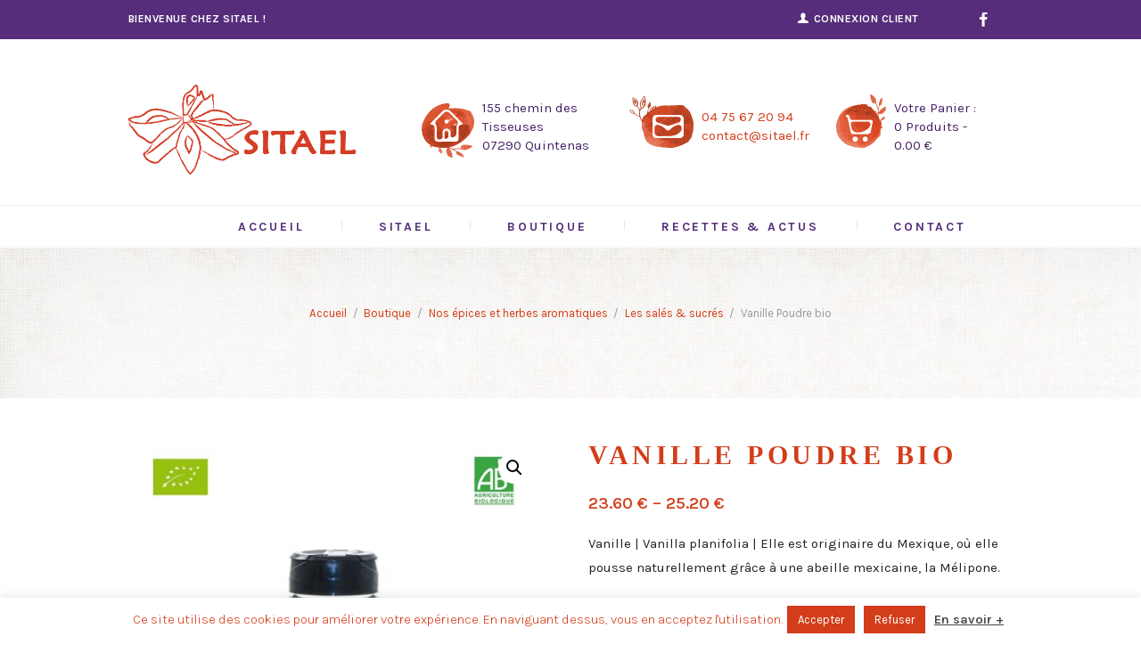

--- FILE ---
content_type: text/html; charset=UTF-8
request_url: https://www.sitael.fr/produit/vanille-poudre-bio/
body_size: 26936
content:
<!DOCTYPE html>
<html lang="fr-FR" class="scheme_original">

<head>
	<meta name='robots' content='index, follow, max-image-preview:large, max-snippet:-1, max-video-preview:-1' />
		<meta charset="UTF-8" />
		<meta name="viewport" content="width=device-width, initial-scale=1, maximum-scale=1">
		<meta name="format-detection" content="telephone=no">
	
		<link rel="profile" href="//gmpg.org/xfn/11" />
		<link rel="pingback" href="https://www.sitael.fr/xmlrpc.php" />
		
	<!-- This site is optimized with the Yoast SEO plugin v20.9 - https://yoast.com/wordpress/plugins/seo/ -->
	<title>Vanille Poudre bio - SITAEL | Créateurs de mélanges : épices, herbes &amp; aux fleurs Bio</title>
	<link rel="canonical" href="https://www.sitael.fr/produit/vanille-poudre-bio/" />
	<meta property="og:locale" content="fr_FR" />
	<meta property="og:type" content="article" />
	<meta property="og:title" content="Vanille Poudre bio - SITAEL | Créateurs de mélanges : épices, herbes &amp; aux fleurs Bio" />
	<meta property="og:description" content="Vanille | Vanilla planifolia | Elle est originaire du Mexique, où elle pousse naturellement grâce à une abeille mexicaine, la Mélipone." />
	<meta property="og:url" content="https://www.sitael.fr/produit/vanille-poudre-bio/" />
	<meta property="og:site_name" content="SITAEL | Créateurs de mélanges : épices, herbes &amp; aux fleurs Bio" />
	<meta property="article:publisher" content="https://www.facebook.com/SitaelEpicesBio/" />
	<meta property="article:modified_time" content="2023-02-13T15:48:58+00:00" />
	<meta property="og:image" content="https://www.sitael.fr/wp-content/uploads/2018/09/vanille-poudre-bio-sitael.jpg" />
	<meta property="og:image:width" content="900" />
	<meta property="og:image:height" content="900" />
	<meta property="og:image:type" content="image/jpeg" />
	<meta name="twitter:card" content="summary_large_image" />
	<script type="application/ld+json" class="yoast-schema-graph">{"@context":"https://schema.org","@graph":[{"@type":"WebPage","@id":"https://www.sitael.fr/produit/vanille-poudre-bio/","url":"https://www.sitael.fr/produit/vanille-poudre-bio/","name":"Vanille Poudre bio - SITAEL | Créateurs de mélanges : épices, herbes &amp; aux fleurs Bio","isPartOf":{"@id":"https://www.sitael.fr/#website"},"primaryImageOfPage":{"@id":"https://www.sitael.fr/produit/vanille-poudre-bio/#primaryimage"},"image":{"@id":"https://www.sitael.fr/produit/vanille-poudre-bio/#primaryimage"},"thumbnailUrl":"https://www.sitael.fr/wp-content/uploads/2018/09/vanille-poudre-bio-sitael.jpg","datePublished":"2018-09-14T14:11:39+00:00","dateModified":"2023-02-13T15:48:58+00:00","breadcrumb":{"@id":"https://www.sitael.fr/produit/vanille-poudre-bio/#breadcrumb"},"inLanguage":"fr-FR","potentialAction":[{"@type":"ReadAction","target":["https://www.sitael.fr/produit/vanille-poudre-bio/"]}]},{"@type":"ImageObject","inLanguage":"fr-FR","@id":"https://www.sitael.fr/produit/vanille-poudre-bio/#primaryimage","url":"https://www.sitael.fr/wp-content/uploads/2018/09/vanille-poudre-bio-sitael.jpg","contentUrl":"https://www.sitael.fr/wp-content/uploads/2018/09/vanille-poudre-bio-sitael.jpg","width":900,"height":900},{"@type":"BreadcrumbList","@id":"https://www.sitael.fr/produit/vanille-poudre-bio/#breadcrumb","itemListElement":[{"@type":"ListItem","position":1,"name":"Accueil","item":"https://www.sitael.fr/"},{"@type":"ListItem","position":2,"name":"Boutique","item":"https://www.sitael.fr/boutique-en-ligne/"},{"@type":"ListItem","position":3,"name":"Vanille Poudre bio"}]},{"@type":"WebSite","@id":"https://www.sitael.fr/#website","url":"https://www.sitael.fr/","name":"SITAEL | Créateurs de mélanges : épices, herbes &amp; aux fleurs Bio","description":"","potentialAction":[{"@type":"SearchAction","target":{"@type":"EntryPoint","urlTemplate":"https://www.sitael.fr/?s={search_term_string}"},"query-input":"required name=search_term_string"}],"inLanguage":"fr-FR"}]}</script>
	<!-- / Yoast SEO plugin. -->


<link rel='dns-prefetch' href='//fonts.googleapis.com' />
<link rel="alternate" type="application/rss+xml" title="SITAEL | Créateurs de mélanges : épices, herbes &amp; aux fleurs Bio &raquo; Flux" href="https://www.sitael.fr/feed/" />
<link rel="alternate" type="application/rss+xml" title="SITAEL | Créateurs de mélanges : épices, herbes &amp; aux fleurs Bio &raquo; Flux des commentaires" href="https://www.sitael.fr/comments/feed/" />
<link rel="alternate" type="application/rss+xml" title="SITAEL | Créateurs de mélanges : épices, herbes &amp; aux fleurs Bio &raquo; Vanille Poudre bio Flux des commentaires" href="https://www.sitael.fr/produit/vanille-poudre-bio/feed/" />
<meta property="og:image" content="https://www.sitael.fr/wp-content/uploads/2018/09/vanille-poudre-bio-sitael.jpg"/>
<script type="text/javascript">
/* <![CDATA[ */
window._wpemojiSettings = {"baseUrl":"https:\/\/s.w.org\/images\/core\/emoji\/14.0.0\/72x72\/","ext":".png","svgUrl":"https:\/\/s.w.org\/images\/core\/emoji\/14.0.0\/svg\/","svgExt":".svg","source":{"concatemoji":"https:\/\/www.sitael.fr\/wp-includes\/js\/wp-emoji-release.min.js?ver=6.4.7"}};
/*! This file is auto-generated */
!function(i,n){var o,s,e;function c(e){try{var t={supportTests:e,timestamp:(new Date).valueOf()};sessionStorage.setItem(o,JSON.stringify(t))}catch(e){}}function p(e,t,n){e.clearRect(0,0,e.canvas.width,e.canvas.height),e.fillText(t,0,0);var t=new Uint32Array(e.getImageData(0,0,e.canvas.width,e.canvas.height).data),r=(e.clearRect(0,0,e.canvas.width,e.canvas.height),e.fillText(n,0,0),new Uint32Array(e.getImageData(0,0,e.canvas.width,e.canvas.height).data));return t.every(function(e,t){return e===r[t]})}function u(e,t,n){switch(t){case"flag":return n(e,"\ud83c\udff3\ufe0f\u200d\u26a7\ufe0f","\ud83c\udff3\ufe0f\u200b\u26a7\ufe0f")?!1:!n(e,"\ud83c\uddfa\ud83c\uddf3","\ud83c\uddfa\u200b\ud83c\uddf3")&&!n(e,"\ud83c\udff4\udb40\udc67\udb40\udc62\udb40\udc65\udb40\udc6e\udb40\udc67\udb40\udc7f","\ud83c\udff4\u200b\udb40\udc67\u200b\udb40\udc62\u200b\udb40\udc65\u200b\udb40\udc6e\u200b\udb40\udc67\u200b\udb40\udc7f");case"emoji":return!n(e,"\ud83e\udef1\ud83c\udffb\u200d\ud83e\udef2\ud83c\udfff","\ud83e\udef1\ud83c\udffb\u200b\ud83e\udef2\ud83c\udfff")}return!1}function f(e,t,n){var r="undefined"!=typeof WorkerGlobalScope&&self instanceof WorkerGlobalScope?new OffscreenCanvas(300,150):i.createElement("canvas"),a=r.getContext("2d",{willReadFrequently:!0}),o=(a.textBaseline="top",a.font="600 32px Arial",{});return e.forEach(function(e){o[e]=t(a,e,n)}),o}function t(e){var t=i.createElement("script");t.src=e,t.defer=!0,i.head.appendChild(t)}"undefined"!=typeof Promise&&(o="wpEmojiSettingsSupports",s=["flag","emoji"],n.supports={everything:!0,everythingExceptFlag:!0},e=new Promise(function(e){i.addEventListener("DOMContentLoaded",e,{once:!0})}),new Promise(function(t){var n=function(){try{var e=JSON.parse(sessionStorage.getItem(o));if("object"==typeof e&&"number"==typeof e.timestamp&&(new Date).valueOf()<e.timestamp+604800&&"object"==typeof e.supportTests)return e.supportTests}catch(e){}return null}();if(!n){if("undefined"!=typeof Worker&&"undefined"!=typeof OffscreenCanvas&&"undefined"!=typeof URL&&URL.createObjectURL&&"undefined"!=typeof Blob)try{var e="postMessage("+f.toString()+"("+[JSON.stringify(s),u.toString(),p.toString()].join(",")+"));",r=new Blob([e],{type:"text/javascript"}),a=new Worker(URL.createObjectURL(r),{name:"wpTestEmojiSupports"});return void(a.onmessage=function(e){c(n=e.data),a.terminate(),t(n)})}catch(e){}c(n=f(s,u,p))}t(n)}).then(function(e){for(var t in e)n.supports[t]=e[t],n.supports.everything=n.supports.everything&&n.supports[t],"flag"!==t&&(n.supports.everythingExceptFlag=n.supports.everythingExceptFlag&&n.supports[t]);n.supports.everythingExceptFlag=n.supports.everythingExceptFlag&&!n.supports.flag,n.DOMReady=!1,n.readyCallback=function(){n.DOMReady=!0}}).then(function(){return e}).then(function(){var e;n.supports.everything||(n.readyCallback(),(e=n.source||{}).concatemoji?t(e.concatemoji):e.wpemoji&&e.twemoji&&(t(e.twemoji),t(e.wpemoji)))}))}((window,document),window._wpemojiSettings);
/* ]]> */
</script>
<link rel='stylesheet' id='vc_extensions_cqbundle_adminicon-css' href='https://www.sitael.fr/wp-content/plugins/vc-extensions-bundle/css/admin_icon.css?ver=6.4.7' type='text/css' media='all' />
<link rel='stylesheet' id='magnific-style-css' href='https://www.sitael.fr/wp-content/themes/organic-beauty/fw/js/magnific/magnific-popup.css' type='text/css' media='all' />
<style id='wp-emoji-styles-inline-css' type='text/css'>

	img.wp-smiley, img.emoji {
		display: inline !important;
		border: none !important;
		box-shadow: none !important;
		height: 1em !important;
		width: 1em !important;
		margin: 0 0.07em !important;
		vertical-align: -0.1em !important;
		background: none !important;
		padding: 0 !important;
	}
</style>
<link rel='stylesheet' id='wp-block-library-css' href='https://www.sitael.fr/wp-includes/css/dist/block-library/style.min.css?ver=6.4.7' type='text/css' media='all' />
<link rel='stylesheet' id='wc-blocks-vendors-style-css' href='https://www.sitael.fr/wp-content/plugins/woocommerce/packages/woocommerce-blocks/build/wc-blocks-vendors-style.css?ver=10.2.3' type='text/css' media='all' />
<link rel='stylesheet' id='wc-blocks-style-css' href='https://www.sitael.fr/wp-content/plugins/woocommerce/packages/woocommerce-blocks/build/wc-blocks-style.css?ver=10.2.3' type='text/css' media='all' />
<style id='classic-theme-styles-inline-css' type='text/css'>
/*! This file is auto-generated */
.wp-block-button__link{color:#fff;background-color:#32373c;border-radius:9999px;box-shadow:none;text-decoration:none;padding:calc(.667em + 2px) calc(1.333em + 2px);font-size:1.125em}.wp-block-file__button{background:#32373c;color:#fff;text-decoration:none}
</style>
<style id='global-styles-inline-css' type='text/css'>
body{--wp--preset--color--black: #000000;--wp--preset--color--cyan-bluish-gray: #abb8c3;--wp--preset--color--white: #ffffff;--wp--preset--color--pale-pink: #f78da7;--wp--preset--color--vivid-red: #cf2e2e;--wp--preset--color--luminous-vivid-orange: #ff6900;--wp--preset--color--luminous-vivid-amber: #fcb900;--wp--preset--color--light-green-cyan: #7bdcb5;--wp--preset--color--vivid-green-cyan: #00d084;--wp--preset--color--pale-cyan-blue: #8ed1fc;--wp--preset--color--vivid-cyan-blue: #0693e3;--wp--preset--color--vivid-purple: #9b51e0;--wp--preset--gradient--vivid-cyan-blue-to-vivid-purple: linear-gradient(135deg,rgba(6,147,227,1) 0%,rgb(155,81,224) 100%);--wp--preset--gradient--light-green-cyan-to-vivid-green-cyan: linear-gradient(135deg,rgb(122,220,180) 0%,rgb(0,208,130) 100%);--wp--preset--gradient--luminous-vivid-amber-to-luminous-vivid-orange: linear-gradient(135deg,rgba(252,185,0,1) 0%,rgba(255,105,0,1) 100%);--wp--preset--gradient--luminous-vivid-orange-to-vivid-red: linear-gradient(135deg,rgba(255,105,0,1) 0%,rgb(207,46,46) 100%);--wp--preset--gradient--very-light-gray-to-cyan-bluish-gray: linear-gradient(135deg,rgb(238,238,238) 0%,rgb(169,184,195) 100%);--wp--preset--gradient--cool-to-warm-spectrum: linear-gradient(135deg,rgb(74,234,220) 0%,rgb(151,120,209) 20%,rgb(207,42,186) 40%,rgb(238,44,130) 60%,rgb(251,105,98) 80%,rgb(254,248,76) 100%);--wp--preset--gradient--blush-light-purple: linear-gradient(135deg,rgb(255,206,236) 0%,rgb(152,150,240) 100%);--wp--preset--gradient--blush-bordeaux: linear-gradient(135deg,rgb(254,205,165) 0%,rgb(254,45,45) 50%,rgb(107,0,62) 100%);--wp--preset--gradient--luminous-dusk: linear-gradient(135deg,rgb(255,203,112) 0%,rgb(199,81,192) 50%,rgb(65,88,208) 100%);--wp--preset--gradient--pale-ocean: linear-gradient(135deg,rgb(255,245,203) 0%,rgb(182,227,212) 50%,rgb(51,167,181) 100%);--wp--preset--gradient--electric-grass: linear-gradient(135deg,rgb(202,248,128) 0%,rgb(113,206,126) 100%);--wp--preset--gradient--midnight: linear-gradient(135deg,rgb(2,3,129) 0%,rgb(40,116,252) 100%);--wp--preset--font-size--small: 13px;--wp--preset--font-size--medium: 20px;--wp--preset--font-size--large: 36px;--wp--preset--font-size--x-large: 42px;--wp--preset--spacing--20: 0.44rem;--wp--preset--spacing--30: 0.67rem;--wp--preset--spacing--40: 1rem;--wp--preset--spacing--50: 1.5rem;--wp--preset--spacing--60: 2.25rem;--wp--preset--spacing--70: 3.38rem;--wp--preset--spacing--80: 5.06rem;--wp--preset--shadow--natural: 6px 6px 9px rgba(0, 0, 0, 0.2);--wp--preset--shadow--deep: 12px 12px 50px rgba(0, 0, 0, 0.4);--wp--preset--shadow--sharp: 6px 6px 0px rgba(0, 0, 0, 0.2);--wp--preset--shadow--outlined: 6px 6px 0px -3px rgba(255, 255, 255, 1), 6px 6px rgba(0, 0, 0, 1);--wp--preset--shadow--crisp: 6px 6px 0px rgba(0, 0, 0, 1);}:where(.is-layout-flex){gap: 0.5em;}:where(.is-layout-grid){gap: 0.5em;}body .is-layout-flow > .alignleft{float: left;margin-inline-start: 0;margin-inline-end: 2em;}body .is-layout-flow > .alignright{float: right;margin-inline-start: 2em;margin-inline-end: 0;}body .is-layout-flow > .aligncenter{margin-left: auto !important;margin-right: auto !important;}body .is-layout-constrained > .alignleft{float: left;margin-inline-start: 0;margin-inline-end: 2em;}body .is-layout-constrained > .alignright{float: right;margin-inline-start: 2em;margin-inline-end: 0;}body .is-layout-constrained > .aligncenter{margin-left: auto !important;margin-right: auto !important;}body .is-layout-constrained > :where(:not(.alignleft):not(.alignright):not(.alignfull)){max-width: var(--wp--style--global--content-size);margin-left: auto !important;margin-right: auto !important;}body .is-layout-constrained > .alignwide{max-width: var(--wp--style--global--wide-size);}body .is-layout-flex{display: flex;}body .is-layout-flex{flex-wrap: wrap;align-items: center;}body .is-layout-flex > *{margin: 0;}body .is-layout-grid{display: grid;}body .is-layout-grid > *{margin: 0;}:where(.wp-block-columns.is-layout-flex){gap: 2em;}:where(.wp-block-columns.is-layout-grid){gap: 2em;}:where(.wp-block-post-template.is-layout-flex){gap: 1.25em;}:where(.wp-block-post-template.is-layout-grid){gap: 1.25em;}.has-black-color{color: var(--wp--preset--color--black) !important;}.has-cyan-bluish-gray-color{color: var(--wp--preset--color--cyan-bluish-gray) !important;}.has-white-color{color: var(--wp--preset--color--white) !important;}.has-pale-pink-color{color: var(--wp--preset--color--pale-pink) !important;}.has-vivid-red-color{color: var(--wp--preset--color--vivid-red) !important;}.has-luminous-vivid-orange-color{color: var(--wp--preset--color--luminous-vivid-orange) !important;}.has-luminous-vivid-amber-color{color: var(--wp--preset--color--luminous-vivid-amber) !important;}.has-light-green-cyan-color{color: var(--wp--preset--color--light-green-cyan) !important;}.has-vivid-green-cyan-color{color: var(--wp--preset--color--vivid-green-cyan) !important;}.has-pale-cyan-blue-color{color: var(--wp--preset--color--pale-cyan-blue) !important;}.has-vivid-cyan-blue-color{color: var(--wp--preset--color--vivid-cyan-blue) !important;}.has-vivid-purple-color{color: var(--wp--preset--color--vivid-purple) !important;}.has-black-background-color{background-color: var(--wp--preset--color--black) !important;}.has-cyan-bluish-gray-background-color{background-color: var(--wp--preset--color--cyan-bluish-gray) !important;}.has-white-background-color{background-color: var(--wp--preset--color--white) !important;}.has-pale-pink-background-color{background-color: var(--wp--preset--color--pale-pink) !important;}.has-vivid-red-background-color{background-color: var(--wp--preset--color--vivid-red) !important;}.has-luminous-vivid-orange-background-color{background-color: var(--wp--preset--color--luminous-vivid-orange) !important;}.has-luminous-vivid-amber-background-color{background-color: var(--wp--preset--color--luminous-vivid-amber) !important;}.has-light-green-cyan-background-color{background-color: var(--wp--preset--color--light-green-cyan) !important;}.has-vivid-green-cyan-background-color{background-color: var(--wp--preset--color--vivid-green-cyan) !important;}.has-pale-cyan-blue-background-color{background-color: var(--wp--preset--color--pale-cyan-blue) !important;}.has-vivid-cyan-blue-background-color{background-color: var(--wp--preset--color--vivid-cyan-blue) !important;}.has-vivid-purple-background-color{background-color: var(--wp--preset--color--vivid-purple) !important;}.has-black-border-color{border-color: var(--wp--preset--color--black) !important;}.has-cyan-bluish-gray-border-color{border-color: var(--wp--preset--color--cyan-bluish-gray) !important;}.has-white-border-color{border-color: var(--wp--preset--color--white) !important;}.has-pale-pink-border-color{border-color: var(--wp--preset--color--pale-pink) !important;}.has-vivid-red-border-color{border-color: var(--wp--preset--color--vivid-red) !important;}.has-luminous-vivid-orange-border-color{border-color: var(--wp--preset--color--luminous-vivid-orange) !important;}.has-luminous-vivid-amber-border-color{border-color: var(--wp--preset--color--luminous-vivid-amber) !important;}.has-light-green-cyan-border-color{border-color: var(--wp--preset--color--light-green-cyan) !important;}.has-vivid-green-cyan-border-color{border-color: var(--wp--preset--color--vivid-green-cyan) !important;}.has-pale-cyan-blue-border-color{border-color: var(--wp--preset--color--pale-cyan-blue) !important;}.has-vivid-cyan-blue-border-color{border-color: var(--wp--preset--color--vivid-cyan-blue) !important;}.has-vivid-purple-border-color{border-color: var(--wp--preset--color--vivid-purple) !important;}.has-vivid-cyan-blue-to-vivid-purple-gradient-background{background: var(--wp--preset--gradient--vivid-cyan-blue-to-vivid-purple) !important;}.has-light-green-cyan-to-vivid-green-cyan-gradient-background{background: var(--wp--preset--gradient--light-green-cyan-to-vivid-green-cyan) !important;}.has-luminous-vivid-amber-to-luminous-vivid-orange-gradient-background{background: var(--wp--preset--gradient--luminous-vivid-amber-to-luminous-vivid-orange) !important;}.has-luminous-vivid-orange-to-vivid-red-gradient-background{background: var(--wp--preset--gradient--luminous-vivid-orange-to-vivid-red) !important;}.has-very-light-gray-to-cyan-bluish-gray-gradient-background{background: var(--wp--preset--gradient--very-light-gray-to-cyan-bluish-gray) !important;}.has-cool-to-warm-spectrum-gradient-background{background: var(--wp--preset--gradient--cool-to-warm-spectrum) !important;}.has-blush-light-purple-gradient-background{background: var(--wp--preset--gradient--blush-light-purple) !important;}.has-blush-bordeaux-gradient-background{background: var(--wp--preset--gradient--blush-bordeaux) !important;}.has-luminous-dusk-gradient-background{background: var(--wp--preset--gradient--luminous-dusk) !important;}.has-pale-ocean-gradient-background{background: var(--wp--preset--gradient--pale-ocean) !important;}.has-electric-grass-gradient-background{background: var(--wp--preset--gradient--electric-grass) !important;}.has-midnight-gradient-background{background: var(--wp--preset--gradient--midnight) !important;}.has-small-font-size{font-size: var(--wp--preset--font-size--small) !important;}.has-medium-font-size{font-size: var(--wp--preset--font-size--medium) !important;}.has-large-font-size{font-size: var(--wp--preset--font-size--large) !important;}.has-x-large-font-size{font-size: var(--wp--preset--font-size--x-large) !important;}
.wp-block-navigation a:where(:not(.wp-element-button)){color: inherit;}
:where(.wp-block-post-template.is-layout-flex){gap: 1.25em;}:where(.wp-block-post-template.is-layout-grid){gap: 1.25em;}
:where(.wp-block-columns.is-layout-flex){gap: 2em;}:where(.wp-block-columns.is-layout-grid){gap: 2em;}
.wp-block-pullquote{font-size: 1.5em;line-height: 1.6;}
</style>
<link rel='stylesheet' id='contact-form-7-css' href='https://www.sitael.fr/wp-content/plugins/contact-form-7/includes/css/styles.css?ver=5.9.8' type='text/css' media='all' />
<link rel='stylesheet' id='cookie-law-info-css' href='https://www.sitael.fr/wp-content/plugins/cookie-law-info/legacy/public/css/cookie-law-info-public.css?ver=3.3.6' type='text/css' media='all' />
<link rel='stylesheet' id='cookie-law-info-gdpr-css' href='https://www.sitael.fr/wp-content/plugins/cookie-law-info/legacy/public/css/cookie-law-info-gdpr.css?ver=3.3.6' type='text/css' media='all' />
<link rel='stylesheet' id='wpa-css-css' href='https://www.sitael.fr/wp-content/plugins/honeypot/includes/css/wpa.css?ver=2.3.04' type='text/css' media='all' />
<link rel='stylesheet' id='sp_wqv-button-icons-css' href='https://www.sitael.fr/wp-content/plugins/woo-quickview/admin/views/sp-framework/assets/css/icons.min.css?ver=2.2.17' type='text/css' media='all' />
<link rel='stylesheet' id='wqv-magnific-popup-css' href='https://www.sitael.fr/wp-content/plugins/woo-quickview/public/assets/css/magnific-popup.css?ver=2.2.17' type='text/css' media='all' />
<link rel='stylesheet' id='wqv-perfect-scrollbar-css' href='https://www.sitael.fr/wp-content/plugins/woo-quickview/public/assets/css/perfect-scrollbar.css?ver=2.2.17' type='text/css' media='all' />
<link rel='stylesheet' id='wqv-fontello-css' href='https://www.sitael.fr/wp-content/plugins/woo-quickview/public/assets/css/fontello.min.css?ver=2.2.17' type='text/css' media='all' />
<link rel='stylesheet' id='wqv-style-css' href='https://www.sitael.fr/wp-content/plugins/woo-quickview/public/assets/css/style.css?ver=2.2.17' type='text/css' media='all' />
<link rel='stylesheet' id='wqv-custom-css' href='https://www.sitael.fr/wp-content/plugins/woo-quickview/public/assets/css/custom.css?ver=2.2.17' type='text/css' media='all' />
<style id='wqv-custom-inline-css' type='text/css'>

.mfp-bg.mfp-wqv,
.mfp-wrap.mfp-wqv {
	z-index: ;
}

.wqvp-fancybox-wrapper, .mfp-wqv~.fancybox-container {
	z-index: 9;
}
#wqv-quick-view-content .wqv-product-info .woocommerce-product-rating .star-rating::before{
	color: #dadada;
	opacity: 1;
}
#wqv-quick-view-content .wqv-product-info .woocommerce-product-rating .star-rating span:before{
	color: #ff9800;
}
#wqv-quick-view-content .wqv-product-info a.added_to_cart,
#wqv-quick-view-content .wqv-product-info .single_add_to_cart_button.button:not(.components-button):not(.customize-partial-edit-shortcut-button){
	color: #ffffff;
	background: #333333;
	padding: 0px 16px;
	line-height: 35px;
}
#wqv-quick-view-content .wqv-product-info a.added_to_cart:hover,
#wqv-quick-view-content .wqv-product-info .single_add_to_cart_button.button:not(.components-button):not(.customize-partial-edit-shortcut-button):hover {
	color: #ffffff;
	background: #1a1a1a;
}
#wqv-quick-view-content .wqv-product-info .single_add_to_cart_button.button:not(.components-button):not(.customize-partial-edit-shortcut-button){
	margin-right: 5px;
}
a#sp-wqv-view-button.button.sp-wqv-view-button,
#wps-slider-section .button.sp-wqv-view-button,
#wpsp-slider-section .button.sp-wqv-view-button {
	background: #1A79BF;
	color: #ffffff;
}
a#sp-wqv-view-button.button.sp-wqv-view-button:hover,
#wps-slider-section .button.sp-wqv-view-button:hover,
#wpsp-slider-section .button.sp-wqv-view-button:hover {
	background: #176AA6;
	color: #ffffff;
}
#wqv-quick-view-content.sp-wqv-content {
	background: #ffffff;
}

@media (min-width: 1023px) {
	#wqv-quick-view-content.sp-wqv-content {
		max-width: 876px;
		max-height: 438px;
	}
	#wqv-quick-view-content .wqv-product-images img,
	#wqv-quick-view-content .wqv-product-images img{
		max-height: 438px;
	}
	.wqv-product-info .wqv-product-content{
		height:100%;
		padding: 20px;
		overflow: auto;
		max-height: 438px;
		max-width: 876px;
		position: relative;
	}
}
.mfp-bg.mfp-wqv{
	background: rgba( 0, 0, 0, 0.8);
	opacity: 1;
}
.mfp-wqv #wqv-quick-view-content .mfp-close{
	width: 35px;
    height: 35px;
    opacity: 1;
    cursor: pointer;
    top: 0px;
    right: 0;
    position: absolute;
    background: transparent;
    font-size: 0;
}

.mfp-wqv #wqv-quick-view-content .mfp-close:before{
	color: #9a9a9a;
	font-size: 18px;
    transition: .2s;
    margin-top: 8px;
}
.wqv-product-info{
	padding: 20px;

}
.mfp-preloader{
	color: #ffffff;
}
.mfp-wqv #wqv-quick-view-content .mfp-close:hover {
    background: #F95600;
    font-size: 0;
    border-radius: 0px;
}
.mfp-wqv #wqv-quick-view-content .mfp-close:hover:before{
	color: #ffffff;
}
#sp-wqv-view-button.sp-wqv-view-button.button i:before{
	font-size: px;
}
a#sp-wqv-view-button.button.sp-wqv-view-button,
	#wps-slider-section .button.sp-wqv-view-button,
	#wpsp-slider-section .button.sp-wqv-view-button {
		padding: 9px 16px;
	}@media all and (max-width: 480px){
		#sp-wqv-view-button.sp-wqv-view-button.button{
		 display: none !important;
	   }
	  }@media all and (min-width: 481px) and (max-width: 768px) {
		#sp-wqv-view-button.sp-wqv-view-button.button{
		  display: none !important;
		}
	  }
</style>
<link rel='stylesheet' id='photoswipe-css' href='https://www.sitael.fr/wp-content/plugins/woocommerce/assets/css/photoswipe/photoswipe.min.css?ver=7.8.0' type='text/css' media='all' />
<link rel='stylesheet' id='photoswipe-default-skin-css' href='https://www.sitael.fr/wp-content/plugins/woocommerce/assets/css/photoswipe/default-skin/default-skin.min.css?ver=7.8.0' type='text/css' media='all' />
<link rel='stylesheet' id='woocommerce-layout-css' href='https://www.sitael.fr/wp-content/plugins/woocommerce/assets/css/woocommerce-layout.css?ver=7.8.0' type='text/css' media='all' />
<link rel='stylesheet' id='woocommerce-smallscreen-css' href='https://www.sitael.fr/wp-content/plugins/woocommerce/assets/css/woocommerce-smallscreen.css?ver=7.8.0' type='text/css' media='only screen and (max-width: 768px)' />
<link rel='stylesheet' id='woocommerce-general-css' href='https://www.sitael.fr/wp-content/plugins/woocommerce/assets/css/woocommerce.css?ver=7.8.0' type='text/css' media='all' />
<style id='woocommerce-inline-inline-css' type='text/css'>
.woocommerce form .form-row .required { visibility: visible; }
</style>
<link rel='stylesheet' id='organic-beauty-font-google-fonts-style-css' href='//fonts.googleapis.com/css?family=Open+Sans+Condensed:300,300italic,400,400italic,500,500italic,600,600italic,700,700italic|Open+Sans:300,300italic,400,400italic,500,500italic,600,600italic,700,700italic|Karla:300,300italic,400,400italic,500,500italic,600,600italic,700,700italic|Old+Standard+TT:300,300italic,400,400italic,500,500italic,600,600italic,700,700italic&#038;subset=latin,latin-ext' type='text/css' media='all' />
<link rel='stylesheet' id='fontello-style-css' href='https://www.sitael.fr/wp-content/themes/organic-beauty/css/fontello/css/fontello.css' type='text/css' media='all' />
<link rel='stylesheet' id='organic-beauty-main-style-css' href='https://www.sitael.fr/wp-content/themes/organic-beauty/style.css' type='text/css' media='all' />
<link rel='stylesheet' id='organic-beauty-animation-style-css' href='https://www.sitael.fr/wp-content/themes/organic-beauty/fw/css/core.animation.css' type='text/css' media='all' />
<link rel='stylesheet' id='organic-beauty-shortcodes-style-css' href='https://www.sitael.fr/wp-content/plugins/trx_utils/shortcodes/theme.shortcodes.css' type='text/css' media='all' />
<link rel='stylesheet' id='organic-beauty-theme-style-css' href='https://www.sitael.fr/wp-content/themes/organic-beauty/css/theme.css' type='text/css' media='all' />
<link rel='stylesheet' id='organic-beauty-plugin-woocommerce-style-css' href='https://www.sitael.fr/wp-content/themes/organic-beauty/css/plugin.woocommerce.css' type='text/css' media='all' />
<link rel='stylesheet' id='organic-beauty-responsive-style-css' href='https://www.sitael.fr/wp-content/themes/organic-beauty/css/responsive.css' type='text/css' media='all' />
<link rel='stylesheet' id='mediaelement-css' href='https://www.sitael.fr/wp-includes/js/mediaelement/mediaelementplayer-legacy.min.css?ver=4.2.17' type='text/css' media='all' />
<link rel='stylesheet' id='wp-mediaelement-css' href='https://www.sitael.fr/wp-includes/js/mediaelement/wp-mediaelement.min.css?ver=6.4.7' type='text/css' media='all' />
<link rel='stylesheet' id='flexible-shipping-free-shipping-css' href='https://www.sitael.fr/wp-content/plugins/flexible-shipping/assets/dist/css/free-shipping.css?ver=4.25.4.2' type='text/css' media='all' />
<script type="text/template" id="tmpl-variation-template">
	<div class="woocommerce-variation-description">{{{ data.variation.variation_description }}}</div>
	<div class="woocommerce-variation-price">{{{ data.variation.price_html }}}</div>
	<div class="woocommerce-variation-availability">{{{ data.variation.availability_html }}}</div>
</script>
<script type="text/template" id="tmpl-unavailable-variation-template">
	<p>Désolé, ce produit n&rsquo;est pas disponible. Veuillez choisir une combinaison différente.</p>
</script>
<script type="text/javascript" src="https://www.sitael.fr/wp-includes/js/jquery/jquery.min.js?ver=3.7.1" id="jquery-core-js"></script>
<script type="text/javascript" src="https://www.sitael.fr/wp-includes/js/jquery/jquery-migrate.min.js?ver=3.4.1" id="jquery-migrate-js"></script>
<script type="text/javascript" id="cookie-law-info-js-extra">
/* <![CDATA[ */
var Cli_Data = {"nn_cookie_ids":[],"cookielist":[],"non_necessary_cookies":[],"ccpaEnabled":"","ccpaRegionBased":"","ccpaBarEnabled":"","strictlyEnabled":["necessary","obligatoire"],"ccpaType":"gdpr","js_blocking":"","custom_integration":"","triggerDomRefresh":"","secure_cookies":""};
var cli_cookiebar_settings = {"animate_speed_hide":"500","animate_speed_show":"500","background":"#FFF","border":"#b1a6a6c2","border_on":"","button_1_button_colour":"#d33d1a","button_1_button_hover":"#a93115","button_1_link_colour":"#ffffff","button_1_as_button":"1","button_1_new_win":"","button_2_button_colour":"#333","button_2_button_hover":"#292929","button_2_link_colour":"#444","button_2_as_button":"","button_2_hidebar":"","button_3_button_colour":"#d33d1a","button_3_button_hover":"#a93115","button_3_link_colour":"#fff","button_3_as_button":"1","button_3_new_win":"","button_4_button_colour":"#000","button_4_button_hover":"#000000","button_4_link_colour":"#62a329","button_4_as_button":"","button_7_button_colour":"#61a229","button_7_button_hover":"#4e8221","button_7_link_colour":"#fff","button_7_as_button":"1","button_7_new_win":"","font_family":"inherit","header_fix":"","notify_animate_hide":"1","notify_animate_show":"","notify_div_id":"#cookie-law-info-bar","notify_position_horizontal":"right","notify_position_vertical":"bottom","scroll_close":"","scroll_close_reload":"","accept_close_reload":"","reject_close_reload":"","showagain_tab":"","showagain_background":"#fff","showagain_border":"#000","showagain_div_id":"#cookie-law-info-again","showagain_x_position":"100px","text":"#d33d1a","show_once_yn":"","show_once":"10000","logging_on":"","as_popup":"","popup_overlay":"1","bar_heading_text":"","cookie_bar_as":"banner","popup_showagain_position":"bottom-right","widget_position":"left"};
var log_object = {"ajax_url":"https:\/\/www.sitael.fr\/wp-admin\/admin-ajax.php"};
/* ]]> */
</script>
<script type="text/javascript" src="https://www.sitael.fr/wp-content/plugins/cookie-law-info/legacy/public/js/cookie-law-info-public.js?ver=3.3.6" id="cookie-law-info-js"></script>
<script type="text/javascript" src="https://www.sitael.fr/wp-content/plugins/revslider/public/assets/js/rbtools.min.js?ver=6.5.14" async id="tp-tools-js"></script>
<script type="text/javascript" src="https://www.sitael.fr/wp-content/plugins/revslider/public/assets/js/rs6.min.js?ver=6.5.14" async id="revmin-js"></script>
<script type="text/javascript" src="https://www.sitael.fr/wp-content/themes/organic-beauty/fw/js/photostack/modernizr.min.js" id="modernizr-js"></script>
<link rel="https://api.w.org/" href="https://www.sitael.fr/wp-json/" /><link rel="alternate" type="application/json" href="https://www.sitael.fr/wp-json/wp/v2/product/1974" /><link rel="EditURI" type="application/rsd+xml" title="RSD" href="https://www.sitael.fr/xmlrpc.php?rsd" />
<meta name="generator" content="WordPress 6.4.7" />
<meta name="generator" content="WooCommerce 7.8.0" />
<link rel='shortlink' href='https://www.sitael.fr/?p=1974' />
<link rel="alternate" type="application/json+oembed" href="https://www.sitael.fr/wp-json/oembed/1.0/embed?url=https%3A%2F%2Fwww.sitael.fr%2Fproduit%2Fvanille-poudre-bio%2F" />
<link rel="alternate" type="text/xml+oembed" href="https://www.sitael.fr/wp-json/oembed/1.0/embed?url=https%3A%2F%2Fwww.sitael.fr%2Fproduit%2Fvanille-poudre-bio%2F&#038;format=xml" />
<meta name="generator" content="Redux 4.5.8" />
		<!-- GA Google Analytics @ https://m0n.co/ga -->
		<script async src="https://www.googletagmanager.com/gtag/js?id=UA-67421465-37"></script>
		<script>
			window.dataLayer = window.dataLayer || [];
			function gtag(){dataLayer.push(arguments);}
			gtag('js', new Date());
			gtag('config', 'UA-67421465-37');
		</script>

		<noscript><style>.woocommerce-product-gallery{ opacity: 1 !important; }</style></noscript>
	<meta name="generator" content="Powered by WPBakery Page Builder - drag and drop page builder for WordPress."/>
<meta name="generator" content="Powered by Slider Revolution 6.5.14 - responsive, Mobile-Friendly Slider Plugin for WordPress with comfortable drag and drop interface." />
<link rel="icon" href="https://www.sitael.fr/wp-content/uploads/2022/03/logo-sitael-100x100.png" sizes="32x32" />
<link rel="icon" href="https://www.sitael.fr/wp-content/uploads/2022/03/logo-sitael-300x300.png" sizes="192x192" />
<link rel="apple-touch-icon" href="https://www.sitael.fr/wp-content/uploads/2022/03/logo-sitael-300x300.png" />
<meta name="msapplication-TileImage" content="https://www.sitael.fr/wp-content/uploads/2022/03/logo-sitael-300x300.png" />
<script>function setREVStartSize(e){
			//window.requestAnimationFrame(function() {
				window.RSIW = window.RSIW===undefined ? window.innerWidth : window.RSIW;
				window.RSIH = window.RSIH===undefined ? window.innerHeight : window.RSIH;
				try {
					var pw = document.getElementById(e.c).parentNode.offsetWidth,
						newh;
					pw = pw===0 || isNaN(pw) ? window.RSIW : pw;
					e.tabw = e.tabw===undefined ? 0 : parseInt(e.tabw);
					e.thumbw = e.thumbw===undefined ? 0 : parseInt(e.thumbw);
					e.tabh = e.tabh===undefined ? 0 : parseInt(e.tabh);
					e.thumbh = e.thumbh===undefined ? 0 : parseInt(e.thumbh);
					e.tabhide = e.tabhide===undefined ? 0 : parseInt(e.tabhide);
					e.thumbhide = e.thumbhide===undefined ? 0 : parseInt(e.thumbhide);
					e.mh = e.mh===undefined || e.mh=="" || e.mh==="auto" ? 0 : parseInt(e.mh,0);
					if(e.layout==="fullscreen" || e.l==="fullscreen")
						newh = Math.max(e.mh,window.RSIH);
					else{
						e.gw = Array.isArray(e.gw) ? e.gw : [e.gw];
						for (var i in e.rl) if (e.gw[i]===undefined || e.gw[i]===0) e.gw[i] = e.gw[i-1];
						e.gh = e.el===undefined || e.el==="" || (Array.isArray(e.el) && e.el.length==0)? e.gh : e.el;
						e.gh = Array.isArray(e.gh) ? e.gh : [e.gh];
						for (var i in e.rl) if (e.gh[i]===undefined || e.gh[i]===0) e.gh[i] = e.gh[i-1];
											
						var nl = new Array(e.rl.length),
							ix = 0,
							sl;
						e.tabw = e.tabhide>=pw ? 0 : e.tabw;
						e.thumbw = e.thumbhide>=pw ? 0 : e.thumbw;
						e.tabh = e.tabhide>=pw ? 0 : e.tabh;
						e.thumbh = e.thumbhide>=pw ? 0 : e.thumbh;
						for (var i in e.rl) nl[i] = e.rl[i]<window.RSIW ? 0 : e.rl[i];
						sl = nl[0];
						for (var i in nl) if (sl>nl[i] && nl[i]>0) { sl = nl[i]; ix=i;}
						var m = pw>(e.gw[ix]+e.tabw+e.thumbw) ? 1 : (pw-(e.tabw+e.thumbw)) / (e.gw[ix]);
						newh =  (e.gh[ix] * m) + (e.tabh + e.thumbh);
					}
					var el = document.getElementById(e.c);
					if (el!==null && el) el.style.height = newh+"px";
					el = document.getElementById(e.c+"_wrapper");
					if (el!==null && el) {
						el.style.height = newh+"px";
						el.style.display = "block";
					}
				} catch(e){
					console.log("Failure at Presize of Slider:" + e)
				}
			//});
		  };</script>
		<style type="text/css" id="wp-custom-css">
			/*2023*/

/* FOOTER */

footer #text-3 p {
  line-height: 25px !important;
  font-weight: bold;
}

footer p,footer a,footer i,footer span {
  font-weight: bold !important;
}

/*2022*/

/*WOOCOMMERCE*/

.woo_buttons_wrap a:nth-child(2) {
  display: none !important;
}

.mfp-close.icon-4 {
  background-color: red !important;
}

.mfp-wqv #wqv-quick-view-content .mfp-close::before {
  color: #fff;
  font-size: 18px;
  transition: .2s;
  margin-top: -5px;
  margin-right: 8px;
}

.mfp-wqv #wqv-quick-view-content .mfp-close::before:hover {
  color: #fff;
}

#wqv-quick-view-content .variations {
  margin-bottom: 30px;
}

#wqv-quick-view-content  #conditionnement-souhaite {
  width: 170px;
}

#wqv-quick-view-content   .value::after {
  right: 3.9em;
}

#wqv-quick-view-content   .single_add_to_cart_button {
  background-color: #D33D1A !important;
  opacity: 1 !important;
}

/*ANTÉRIEUR*/

/* login client*/

.popup_wrap .form_right .login_socials_title, .popup_wrap .form_right .login_socials_list {
    display: none;
}

.popup_wrap .popup_form_field .forgot_password {
    float: right;
    line-height: 1.5em;
    color: #000 !important;
}

/* Barre cookies*/

#cookie-law-info-bar {
    border: 0;
    font-size: 11pt;
    margin: 0 auto;
    padding: 4px 0px;
}

/*Typo des titres*/

h1, h2, h3, h4, h5, h6 {
    font-family: 'IM Fell Great Primer', serif !important;
}
h2 {
    font-size: 1.8em;
}

p, ul, ol, dl, blockquote, address {
    margin-bottom: 1.2em;
}

/* header, menu et logo */
.top_panel_wrap .logo_main {
    max-height: 130px;
}

.menu_main_nav_area.menu_hover_fade li a {
    font-family: "Karla",serif;
}

.scheme_original .menu_main_nav > li > a {
    color: #552d7b;
}

.scheme_original .menu_main_nav > li ul li a {
    text-align: center;
}

.scheme_original .top_panel_middle {
    background: #fff;
}

.scheme_original .top_panel_top {
    background-color: #552d7b;
}

.top_panel_top a {
    color: #fff !important;
}

.top_panel_bottom {
   margin-top:-10px;
}

.menu_main_nav > li > a {
    display: block;
    padding: 1.1em 3em 1.1em 3em;
}

#menu_main {
    padding-left: 85px;
}

.top_panel_middle .contact_address .contact_icon {
    width: 59px;
    background: url(https://www.sitael.fr/wp-content/uploads/2018/07/contact_icon_home-1.png) no-repeat scroll center center / cover;
}

.top_panel_middle .contact_phone .contact_icon {
    width: 72px;
    background: url(https://www.sitael.fr/wp-content/uploads/2018/07/contact_icon_mail.png) no-repeat scroll center center / cover;
}

.top_panel_middle .contact_cart .contact_icon {
    width: 56px;
    background: url(https://www.sitael.fr/wp-content/uploads/2018/07/contact_icon_panier.png) no-repeat scroll center center / cover;
}


.cart_summa {
    display: block;
}

.contact_label.contact_cart_label {
    margin-top: 5px;
}
.contact_label.contact_address_1 {
    margin-top: 5px;
}

.scheme_original .top_panel_wrap .contact_field > a > span, .scheme_original .top_panel_wrap .contact_field > span {
    color: #452266;
}

.menu_main_nav li ul {
	border:2px solid #973C7B !important;
}

.top_panel_middle .sidebar_cart::after, .menu_user_nav > li > ul::after, .menu_main_nav > li > ul::after{
	border-left:2px solid #973C7B ;
	border-top:2px solid #973C7B ;
	top:-6px !important;
	
}

.top_panel_top ul > li > a {
    font-family: "Karla",sans-serif !important;
}

#menu-item-774 {
    margin-left: -25px;
}

.sub-menu li a span {
    font-size: 15px;
}

.widget_area.sidebar_cart.sidebar {
    border: 2px solid #973C7B ;
}

.menu_main_nav > a:hover, .scheme_original .menu_main_nav > li > a:hover, .scheme_original .menu_main_nav > li.sfHover > a, .scheme_original .menu_main_nav > li.current-menu-item > a, .scheme_original .menu_main_nav > li.current-menu-parent > a, .scheme_original .menu_main_nav > li.current-menu-ancestor > a {
    color: #552d7b;
}

.scheme_original .menu-item a:hover {
    color: #D33D1A !important;
}

.menu_main_nav .sub-menu li a:hover{
	color:#973C7B !important;
}

/* Global*/

.scheme_original .post_info a, .scheme_original .post_info a > span {
    color: #D33D1A;
}

.top_panel_title {
    padding: 3.3em 0 4em;
    background: url(https://www.sitael.fr/wp-content/uploads/2018/08/bg-vieux-papier.jpg?id=1826);
}

/*breadcrumb (fil d'ariane) */

.scheme_original .top_panel_title_inner .post_navi span, .scheme_original .top_panel_title_inner .breadcrumbs span {
    color: #9a9a9a;
}

.post_navi .post_navi_item + .post_navi_item::before, .breadcrumbs .breadcrumbs_delimiter::before{
	  color: #9a9a9a;
}

/* config mini-fiches produits*/

.product_id {
    display: none !important;
}

.woocommerce div.product .product_title {
    font-size: 2em;
}

.esg-center a,
.esg-center a:hover{
    color: #fff ;
}

.esg-entry-cover .esg-overlay {
    opacity: 0.60 !important;
}

.esg-overflowtrick ul li {
    height: 380px !important;
}

.esg-overflowtrick {
    height: 380px !important;
}

.itemtoshow {
    background: transparent !important;
}

.esg-entry-content.eg-pictiweb-content.esg-notalone {
    background: transparent;
}

.esg-content a {
    background: transparent;
}

.eg-pictiweb-element-6 {
    font-family: 'IM Fell Great Primer', serif !important;
}

.button.product_type_simple.add_to_cart_button.ajax_add_to_cart.sc_button_hover_fade {
    background: #D33D1A !important;
}

.button.sc_button_hover_fade {
    background: #D33D1A !important;
}

.button.product_type_simple.add_to_cart_button.ajax_add_to_cart.sc_button_hover_fade:hover {
    background: #973C7B !important;
}

.button.sc_button_hover_fade:hover {
    background: #973C7B !important;
}

.scheme_original .woocommerce [class*="sc_button_hover_fade"]::after {
    border-color: #973C7B;
    border: none;
}

.woocommerce ul.products li.product h3, .woocommerce-page ul.products li.product h3 {
    line-height: 1.9em;
}

/* Page accueil*/

#bloc-presentation-home {
    background-position: 0% 70%;
}

#bloc-produits-vedettes {
    background-position: 0% 70%;
}

#bloc-objets-cadeaux {
    background-position: 0% 90%;
}

#bloc-actus-recettes{
	background-position: 0% 70%;
}

.vc_custom_1534091171869 {
    background-image: url(https://www.sitael.fr/wp-content/uploads/2018/08/bg-vieux-papier-1.jpg?id=1789) !important;
    background-position: 0% 10%;
}

.scheme_original .sc_services_item .sc_services_item_title a, .scheme_original .sc_services_item .sc_services_item_title {
    color: #d33D1A;
	font-size:14px
}

/* slider accueil*/


#slide-7-layer-3,#slide-10-layer-3,#slide-7-layer-10,#slide-11-layer-3{
    font-family: 'IM Fell Great Primer', serif !important;
}

#slide-10-layer-8,#slide-7-layer-8{
	text-shadow: #fff 0.5px 0.5px, #fff -0.5px 0.5px, #fff -0.5px -0.5px, #fff 0.5px -0.5px;
}

.tp-bullet-title {
    display: none;
}

.tp-mask-wrap .sc_button.sc_button_square.sc_button_style_filled.sc_button_size_small.sc_button_iconed.icon-right.sc_button_hover_fade {
    background: #D33D1A !important;
}

.tp-mask-wrap .sc_button.sc_button_square.sc_button_style_filled.sc_button_size_small.sc_button_iconed.icon-right.sc_button_hover_fade:hover {
    background: #973c7b !important;
}

.scheme_original [class*="sc_button_hover_fade"]::after {
    border-color: #973c7b;
}




#rev_slider_3_1_forcefullwidth .sc_button.sc_button_size_small {
    font-size: 15px;
    padding: 0.5em 2.8em;
}


@media all and (max-width:960px){
	#slide-7-layer-5 .sc_button {
    font-size: 0.9em !important;
}
	#slide-11-layer-5 .sc_button {
    font-size: 0.9em !important;
    padding-right: 20% !important;
    padding-left: 12% !important;
}
	#slider-3-slide-7-layer-5 {
    margin-left: -30px;
}
}

@media all and (max-width:840px){
	#slide-11-layer-5 .sc_button {
    margin-left: -12%;
}
		#slide-7-layer-5 .sc_button {
    margin-left: -20%;
    padding-bottom: 10px !important;
    padding-top: 10px !important;
}
	
}

@media all and (max-width:800px){
	#slide-11-layer-5 .sc_button {
    margin-left: -12%;
}
	#slider-3-slide-7-layer-5 {
    margin-left: -40px;
}
}


@media all and (max-width:720px){
	#rev_slider_3_1_wrapper {
    display: block !important;
}
	#slider-3-slide-7-layer-5 {
    margin-left: -50px;
}
}

@media all and (max-width:600px){

	#slider-3-slide-7-layer-5 {
    margin-left: -70px;
}
	#slider-3-slide-7-layer-5 a {
		font-size:13px !important;
}
}


@media all and (max-width:500px){

	#slider-3-slide-7-layer-5 {
    margin-left: -80px;
}
	#slider-3-slide-7-layer-5 a {
		font-size:12px !important;
}
}

/* Fiches produits*/

#menu-categories-produits {
    background: #552d7b;
    padding: 10px;
    border-radius: 10px;
}

#menu-categories-produits li a{
    color: #fff;
}

.woof_reset_search_form.sc_button_hover_fade {
    float: left !important;
}

.widget_title {
    font-size: 15px !important;
}

.widget_area_inner ul li::before {
    display: none;
}

.active-result.result-selected {
    color: red;
}

div.woof_info_popup {
    display: none !important;
}

.sidebar.widget_area.scheme_original {
    margin-top: 10px;
}

.single-product .post_navi {
    display: none;
}

#text-5 {
    border: none;
    padding: 0;
    margin-top: 10px;
    text-align: justify;
    font-size: 13px;
}

#text-4{
	font-size:13px;
}

.sidebar_outer aside, .sidebar aside + aside {
    margin-top: 2em;
    padding-top: 2em;
}

.scheme_original .woocommerce ul.products li.product .price del, .scheme_original .woocommerce-page ul.products li.product .price del {
    color: red;
}

/*Blog recettes et actus*/

.comments_wrap {
    display: none;
}

.post_counters_item.post_counters_views.icon-eye {
    display: none;
}

/*footer */

.footer_wrap_inner {
    background: url('https://www.sitael.fr/wp-content/uploads/2019/06/bg-lavandes-footer.jpg');
        background-color: rgba(0, 0, 0, 0);
    color: #fff !important;
    background-position: 100% 10%;
}



footer .widget_title {
    color: #552d7b;
    font-size: 17px !important;
}

footer a {
    color: #fff !important;
}

.copyright_wrap_inner {
    padding: 1.4em 0 0 0;
}

.copyright_wrap_inner .copyright_text {
    margin-bottom: 20px;
}

.copyright_wrap_inner {
    background: #552d7b !important;
}

.copyright_wrap_inner p {
	color:#fff !important;
}

.copyright_wrap_inner a {
	color:#fff !important;
}


.footer_wrap #nav_menu-2 li {
    margin-bottom: 30px;
}

.widget_area ul li{
	padding-left:0;
}

.widget_area .post_item .post_title {
    font-size: 13px;
    line-height: 1.6em;
    margin: 0px 0 6px;
}

/*Mobile et tablette*/

.header_mobile .logo_main {
    width: 120px;
}

#menu_mobile .menu-item :hover {

    color: #c0aebc !important;

}

/* Compte Client / admin connection*/

.menu_user_controls .icon {
    color: #D33D1A !important;
}

.popup_wrap .popup_form_field.remember_field {
    margin-top: 1.2em;
    font-size: 12px;
}

/* Pag de contact*/

#bloc-page-contact-1 {
    padding-bottom: 80px !important;
    background-image: url(https://www.sitael.fr/wp-content/uploads/2018/08/fond-herbes-et-epices-1.png?id=1679) !important;
    background-position: 50% 40%;
}


/* Slider catgéorie produits boutique*/

.ever-slider-item {
    background: #ededed;
}

.ever-slider-caption-title {
    color: #D33D1A !important;
}

.sub-menu .menu-item-2411,.sub-menu .menu-item-2412,.sub-menu .menu-item-2413,.sub-menu .menu-item-2417,.sub-menu .menu-item-2418,.sub-menu .menu-item-2419,.sub-menu .menu-item-2421,.sub-menu .menu-item-2422,.sub-menu .menu-item-2423,.sub-menu .menu-item-2424,.sub-menu .menu-item-2426,.sub-menu .menu-item-2427,.sub-menu .menu-item-2428,.sub-menu .menu-item-2430,.sub-menu .menu-item-2431,.sub-menu .menu-item-2432{
    margin-left: 10px;
}

.sub-menu .menu-item-has-children{
    margin-left: 0px;
}

#pagination a {
    color: #973C7B !important;
}

#pagination a:hover {
    color: #fff !important;
}

/*Panier d'achat*/

.carrier_logo.MONR img,.carrier_logo.SOGP img {
    width: 40px;
}

.shipping .description {
    color: #D33D1A;
}

.shipping-method-description {
    color: #D33D1A;
}

/*Validation commande*/

#shipping_method .MONR img {
    width: 40px !important;
}

#shipping_method .SOGP img {
    width: 40px !important;
}

.shipping .select-parcel {
    cursor: pointer;
text-decoration: underline;
font-size: 17px;
background-color: yellow;
	  color:red;
	  font-weight:bold;
}


/* formulaires */

.scheme_original input[type="tel"], .scheme_original input[type="text"], .scheme_original input[type="number"], .scheme_original input[type="email"], .scheme_original input[type="search"], .scheme_original input[type="password"], .scheme_original select, .scheme_original textarea {
    color: #973c7b;
}

/* Media Queries*/

@media all and (min-width:1880px){
	
}		</style>
		<noscript><style> .wpb_animate_when_almost_visible { opacity: 1; }</style></noscript></head>

<body class="product-template-default single single-product postid-1974 theme-organic-beauty woocommerce woocommerce-page woocommerce-no-js organic_beauty_body body_style_wide body_filled article_style_stretch layout_single-standard template_single-standard scheme_original top_panel_show top_panel_above sidebar_hide wpb-js-composer js-comp-ver-6.8.0 vc_responsive">
      
	<a id="toc_home" class="sc_anchor" title="Accueil" data-description="&lt;i&gt;Return to Home&lt;/i&gt; - &lt;br&gt;navigate to home page of the site" data-icon="icon-home" data-url="https://www.sitael.fr/" data-separator="yes"></a><a id="toc_top" class="sc_anchor" title="To Top" data-description="&lt;i&gt;Back to top&lt;/i&gt; - &lt;br&gt;scroll to top of the page" data-icon="icon-double-up" data-url="" data-separator="yes"></a>
	
	
	<div class="body_wrap">

		
		<div class="page_wrap">

					
		<div class="top_panel_fixed_wrap"></div>

		<header class="top_panel_wrap top_panel_style_1 scheme_original">
			<div class="top_panel_wrap_inner top_panel_inner_style_1 top_panel_position_above">
			
							<div class="top_panel_top">
					<div class="content_wrap clearfix">
						
<div class="top_panel_top_user_area">
			<div class="top_panel_top_socials">
			<div class="sc_socials sc_socials_type_icons sc_socials_shape_square sc_socials_size_tiny"><div class="sc_socials_item"><a href="https://www.facebook.com/pg/SitaelEpicesBio" target="_blank" class="social_icons social_facebook"><span class="icon-facebook"></span></a></div></div>		</div>
		<ul id="menu_user" class="menu_user_nav"><li id="menu-item-774" class="menu-item menu-item-type-custom menu-item-object-custom menu-item-774"><a href="#"><span>Bienvenue chez SITAEL !</span></a></li>
		</ul>
		<ul id="menu_user_add" class="menu_user_nav">
	<li class="menu_user_login"><a href="#popup_login" class="popup_link popup_login_link icon-user" title="">Connexion Client</a><div id="popup_login" class="popup_wrap popup_login bg_tint_light">
	<a href="#" class="popup_close"></a>
	<div class="form_wrap">
		<div class="form_left">
			<form action="https://www.sitael.fr/admin-e-shop" method="post" name="login_form" class="popup_form login_form">
				<input type="hidden" name="redirect_to" value="https://www.sitael.fr/">
				<div class="popup_form_field login_field iconed_field icon-user"><input type="text" id="log" name="log" value="" placeholder="Identifiant ou Email"></div>
				<div class="popup_form_field password_field iconed_field icon-lock"><input type="password" id="password" name="pwd" value="" placeholder="Mot de Passe"></div>
				<div class="popup_form_field remember_field">
					<a href="https://www.sitael.fr/mon-compte/mot-de-passe-perdu/" class="forgot_password">Mot de passe perdu</a>
					<input type="checkbox" value="forever" id="rememberme" name="rememberme">
					<label for="rememberme">Se rappeler de moi</label>
				    <a href="https://www.sitael.fr/mon-compte/" style="color:#232323 !important;margin-top:20px;font-size:15px;text-transform:initial;">Souhaitez-vous créer un compte ?</a>

				</div>
				<div class="popup_form_field submit_field"><input type="submit" class="submit_button" value="Connexion Client"></div>
			</form>
		</div>
					<div class="form_right">
				<div class="login_socials_title">Se connecter via votre profil Facebook</div>
				<div class="login_socials_list">
					[wordpress_social_login]				</div>
			</div>
			</div>	<!-- /.login_wrap -->
</div>		<!-- /.popup_login --></li>
	</ul>

</div>					</div>
				</div>
			
			<div class="top_panel_middle" >
				<div class="content_wrap">
					<div class="columns_wrap columns_fluid no_margins">
						<div class="column-1_3 contact_logo">
									<div class="logo">
			<a href="https://www.sitael.fr/"><img src="https://www.sitael.fr/wp-content/uploads/2022/03/logo-sitael-officiel.png" class="logo_main" alt="img" width="1005" height="496"></a>
		</div>
								</div><div class="column-2_3 contact_in"><div class="columns_wrap columns_fluid"><div class="column-1_3 contact_field contact_address">
								<span class="contact_icon"></span>
								<span class="contact_label contact_address_1">155 chemin des Tisseuses</span>
								<span class="contact_address_2">07290 Quintenas</span>
							</div><div class="column-1_3 contact_field contact_phone">
								<span class="contact_icon"></span>
								<span class="contact_label contact_phone"><a href="tel:04 75 67 20 94">04 75 67 20 94</a></span>
								<span class="contact_email"><a href="mailto:contact@sitael.fr">contact@sitael.fr</a></span>
							</div><div class="column-1_3 contact_field contact_cart"><a href="#" class="top_panel_cart_button" data-items="0" data-summa="0.00&nbsp;&euro;">
	<span class="contact_icon icon-basket"></span>
	<span class="contact_label contact_cart_label">Votre Panier :</span>
	<span class="contact_cart_totals">
		<span class="cart_items">0 Produits</span>
		- 
		<span class="cart_summa">0.00&nbsp;&euro;</span>
	</span>
</a>
<ul class="widget_area sidebar_cart sidebar"><li>
	<div class="widget woocommerce widget_shopping_cart"><div class="hide_cart_widget_if_empty"><div class="widget_shopping_cart_content"></div></div></div></li></ul></div></div>
				</div>
				</div>
			</div>

			<div class="top_panel_bottom">
				<div class="content_wrap clearfix">
					<nav class="menu_main_nav_area menu_hover_fade">
						<ul id="menu_main" class="menu_main_nav"><li id="menu-item-734" class="menu-item menu-item-type-post_type menu-item-object-page menu-item-home menu-item-734"><a href="https://www.sitael.fr/"><span>Accueil</span></a></li>
<li id="menu-item-1498" class="menu-item menu-item-type-custom menu-item-object-custom menu-item-has-children menu-item-1498"><a href="#"><span>SITAEL</span></a>
<ul class="sub-menu">
	<li id="menu-item-34" class="menu-item menu-item-type-post_type menu-item-object-page menu-item-34"><a href="https://www.sitael.fr/qui-sommes-nous/"><span>Qui sommes-nous ?</span></a></li>
	<li id="menu-item-1499" class="menu-item menu-item-type-custom menu-item-object-custom menu-item-1499"><a href="https://www.sitael.fr/ou-trouver-nos-produits/"><span>Où trouver nos produits ?</span></a></li>
</ul>
</li>
<li id="menu-item-44" class="menu-item menu-item-type-post_type menu-item-object-page menu-item-has-children current_page_parent menu-item-44"><a href="https://www.sitael.fr/boutique-en-ligne/"><span>Boutique</span></a>
<ul class="sub-menu">
	<li id="menu-item-3695" class="menu-item menu-item-type-custom menu-item-object-custom menu-item-has-children menu-item-3695"><a href="https://www.sitael.fr/categorie-produit/nos-epices-et-herbes-aromatiques/"><span>Nos épices et herbes aromatiques</span></a>
	<ul class="sub-menu">
		<li id="menu-item-3696" class="menu-item menu-item-type-custom menu-item-object-custom menu-item-3696"><a href="https://www.sitael.fr/categorie-produit/les-saveurs-simples/"><span>Les saveurs simples</span></a></li>
		<li id="menu-item-2594" class="menu-item menu-item-type-custom menu-item-object-custom menu-item-2594"><a href="https://www.sitael.fr/categorie-produit/nos-melanges/"><span>Nos mélanges</span></a></li>
		<li id="menu-item-2399" class="menu-item menu-item-type-custom menu-item-object-custom menu-item-2399"><a href="https://www.sitael.fr/categorie-produit/les-sales-et-sucres/"><span>Les salés &#038; sucrés</span></a></li>
	</ul>
</li>
	<li id="menu-item-3804" class="menu-item menu-item-type-custom menu-item-object-custom menu-item-has-children menu-item-3804"><a href="https://www.sitael.fr/categorie-produit/nos-tisanes/"><span>Nos tisanes</span></a>
	<ul class="sub-menu">
		<li id="menu-item-3805" class="menu-item menu-item-type-custom menu-item-object-custom menu-item-3805"><a href="https://www.sitael.fr/categorie-produit/les-tisanes-simples/"><span>Les saveurs simples</span></a></li>
		<li id="menu-item-3806" class="menu-item menu-item-type-custom menu-item-object-custom menu-item-3806"><a href="https://www.sitael.fr/categorie-produit/nos-creations-tisanes/"><span>Nos mélanges</span></a></li>
	</ul>
</li>
	<li id="menu-item-2396" class="menu-item menu-item-type-custom menu-item-object-custom menu-item-2396"><a href="https://www.sitael.fr/categorie-produit/nos-objets-cadeaux-epices"><span>Nos objets cadeaux épicés</span></a></li>
	<li id="menu-item-3785" class="menu-item menu-item-type-custom menu-item-object-custom menu-item-has-children menu-item-3785"><a href="https://www.sitael.fr/categorie-produit/les-produits-partenaires/"><span>Les produits partenaires</span></a>
	<ul class="sub-menu">
		<li id="menu-item-1414" class="menu-item menu-item-type-custom menu-item-object-custom menu-item-has-children menu-item-1414"><a href="https://www.sitael.fr/categorie-produit/les-produits-partenaires/thes-et-cafes-bio/"><span>Thés et cafés bio</span></a>
		<ul class="sub-menu">
			<li id="menu-item-2096" class="menu-item menu-item-type-custom menu-item-object-custom menu-item-2096"><a href="https://www.sitael.fr/categorie-produit/thes-infusions-et-cafes-bio/les-thes/"><span>Les thés</span></a></li>
			<li id="menu-item-2095" class="menu-item menu-item-type-custom menu-item-object-custom menu-item-2095"><a href="https://www.sitael.fr/categorie-produit/thes-infusions-et-cafes-bio/les-cafes//"><span>Les cafés</span></a></li>
		</ul>
</li>
		<li id="menu-item-1415" class="menu-item menu-item-type-custom menu-item-object-custom menu-item-has-children menu-item-1415"><a href="https://www.sitael.fr/categorie-produit/condiments-bio/"><span>Condiments bio</span></a>
		<ul class="sub-menu">
			<li id="menu-item-2101" class="menu-item menu-item-type-custom menu-item-object-custom menu-item-2101"><a href="https://www.sitael.fr/categorie-produit/condiments-bio/les-sauces/"><span>Les sauces</span></a></li>
			<li id="menu-item-2097" class="menu-item menu-item-type-custom menu-item-object-custom menu-item-2097"><a href="https://www.sitael.fr/categorie-produit/condiments-bio/les-vinaigres/"><span>Les vinaigres</span></a></li>
			<li id="menu-item-2100" class="menu-item menu-item-type-custom menu-item-object-custom menu-item-2100"><a href="https://www.sitael.fr/categorie-produit/condiments-bio/les-moutardes/"><span>Les moutardes</span></a></li>
			<li id="menu-item-2098" class="menu-item menu-item-type-custom menu-item-object-custom menu-item-2098"><a href="https://www.sitael.fr/categorie-produit/condiments-bio/les-mayonnaises/"><span>Les mayonnaises</span></a></li>
		</ul>
</li>
		<li id="menu-item-1416" class="menu-item menu-item-type-custom menu-item-object-custom menu-item-has-children menu-item-1416"><a href="https://www.sitael.fr/categorie-produit/petite-alimentation-bio/"><span>Petite alimentation bio</span></a>
		<ul class="sub-menu">
			<li id="menu-item-2105" class="menu-item menu-item-type-custom menu-item-object-custom menu-item-2105"><a href="https://www.sitael.fr/categorie-produit/epicerie-bio/les-confitures/"><span>Les confitures</span></a></li>
			<li id="menu-item-4144" class="menu-item menu-item-type-custom menu-item-object-custom menu-item-4144"><a href="https://www.sitael.fr/categorie-produit/les-produits-partenaires/petite-alimentation-bio/miels/"><span>Les miels</span></a></li>
			<li id="menu-item-2106" class="menu-item menu-item-type-custom menu-item-object-custom menu-item-2106"><a href="https://www.sitael.fr/categorie-produit/epicerie-bio/les-terrines/"><span>Les terrines</span></a></li>
		</ul>
</li>
		<li id="menu-item-2092" class="menu-item menu-item-type-custom menu-item-object-custom menu-item-2092"><a href="https://www.sitael.fr/categorie-produit/produits-entretien-verts/"><span>Produits d&rsquo;entretien verts</span></a></li>
	</ul>
</li>
	<li id="menu-item-735" class="menu-item menu-item-type-custom menu-item-object-custom menu-item-has-children menu-item-735"><a href="https://www.sitael.fr/categorie-produit/accessoires/"><span>Accessoires</span></a>
	<ul class="sub-menu">
		<li id="menu-item-3703" class="menu-item menu-item-type-custom menu-item-object-custom menu-item-3703"><a href="https://www.sitael.fr/categorie-produit/autour-des-epices/"><span>Autour des épices</span></a></li>
		<li id="menu-item-3704" class="menu-item menu-item-type-custom menu-item-object-custom menu-item-3704"><a href="https://www.sitael.fr/categorie-produit/autour-des-tisanes/"><span>Autour des tisanes</span></a></li>
		<li id="menu-item-3705" class="menu-item menu-item-type-custom menu-item-object-custom menu-item-3705"><a href="https://www.sitael.fr/categorie-produit/plateaux-et-paniers/"><span>Plateaux &#038; paniers</span></a></li>
		<li id="menu-item-3706" class="menu-item menu-item-type-custom menu-item-object-custom menu-item-3706"><a href="https://www.sitael.fr/categorie-produit/divers/"><span>Divers</span></a></li>
	</ul>
</li>
</ul>
</li>
<li id="menu-item-35" class="menu-item menu-item-type-post_type menu-item-object-page menu-item-35"><a href="https://www.sitael.fr/blog-des-recettes-et-actus/"><span>Recettes &#038; Actus</span></a></li>
<li id="menu-item-37" class="menu-item menu-item-type-post_type menu-item-object-page menu-item-37"><a href="https://www.sitael.fr/infos-et-formulaire-de-contact/"><span>Contact</span></a></li>
</ul>					</nav>
									</div>
			</div>

			</div>
			</div>
		</header>

			<div class="header_mobile">
		<div class="content_wrap">
			<div class="menu_button icon-menu"></div>
					<div class="logo">
			<a href="https://www.sitael.fr/"><img src="https://www.sitael.fr/wp-content/uploads/2022/03/logo-sitael-officiel.png" class="logo_main" alt="img" width="1005" height="496"></a>
		</div>
							<div class="menu_main_cart top_panel_icon">
						<a href="#" class="top_panel_cart_button" data-items="0" data-summa="0.00&nbsp;&euro;">
	<span class="contact_icon icon-basket"></span>
	<span class="contact_label contact_cart_label">Votre Panier :</span>
	<span class="contact_cart_totals">
		<span class="cart_items">0 Produits</span>
		- 
		<span class="cart_summa">0.00&nbsp;&euro;</span>
	</span>
</a>
<ul class="widget_area sidebar_cart sidebar"><li>
	<div class="widget woocommerce widget_shopping_cart"><div class="hide_cart_widget_if_empty"><div class="widget_shopping_cart_content"></div></div></div></li></ul>					</div>
							</div>
		<div class="side_wrap">
			<div class="close">Fermer</div>
			<div class="panel_top">
				<nav class="menu_main_nav_area">
					<ul id="menu_mobile" class="menu_main_nav"><li class="menu-item menu-item-type-post_type menu-item-object-page menu-item-home menu-item-734"><a href="https://www.sitael.fr/"><span>Accueil</span></a></li>
<li class="menu-item menu-item-type-custom menu-item-object-custom menu-item-has-children menu-item-1498"><a href="#"><span>SITAEL</span></a>
<ul class="sub-menu">
	<li class="menu-item menu-item-type-post_type menu-item-object-page menu-item-34"><a href="https://www.sitael.fr/qui-sommes-nous/"><span>Qui sommes-nous ?</span></a></li>
	<li class="menu-item menu-item-type-custom menu-item-object-custom menu-item-1499"><a href="https://www.sitael.fr/ou-trouver-nos-produits/"><span>Où trouver nos produits ?</span></a></li>
</ul>
</li>
<li class="menu-item menu-item-type-post_type menu-item-object-page menu-item-has-children current_page_parent menu-item-44"><a href="https://www.sitael.fr/boutique-en-ligne/"><span>Boutique</span></a>
<ul class="sub-menu">
	<li class="menu-item menu-item-type-custom menu-item-object-custom menu-item-has-children menu-item-3695"><a href="https://www.sitael.fr/categorie-produit/nos-epices-et-herbes-aromatiques/"><span>Nos épices et herbes aromatiques</span></a>
	<ul class="sub-menu">
		<li class="menu-item menu-item-type-custom menu-item-object-custom menu-item-3696"><a href="https://www.sitael.fr/categorie-produit/les-saveurs-simples/"><span>Les saveurs simples</span></a></li>
		<li class="menu-item menu-item-type-custom menu-item-object-custom menu-item-2594"><a href="https://www.sitael.fr/categorie-produit/nos-melanges/"><span>Nos mélanges</span></a></li>
		<li class="menu-item menu-item-type-custom menu-item-object-custom menu-item-2399"><a href="https://www.sitael.fr/categorie-produit/les-sales-et-sucres/"><span>Les salés &#038; sucrés</span></a></li>
	</ul>
</li>
	<li class="menu-item menu-item-type-custom menu-item-object-custom menu-item-has-children menu-item-3804"><a href="https://www.sitael.fr/categorie-produit/nos-tisanes/"><span>Nos tisanes</span></a>
	<ul class="sub-menu">
		<li class="menu-item menu-item-type-custom menu-item-object-custom menu-item-3805"><a href="https://www.sitael.fr/categorie-produit/les-tisanes-simples/"><span>Les saveurs simples</span></a></li>
		<li class="menu-item menu-item-type-custom menu-item-object-custom menu-item-3806"><a href="https://www.sitael.fr/categorie-produit/nos-creations-tisanes/"><span>Nos mélanges</span></a></li>
	</ul>
</li>
	<li class="menu-item menu-item-type-custom menu-item-object-custom menu-item-2396"><a href="https://www.sitael.fr/categorie-produit/nos-objets-cadeaux-epices"><span>Nos objets cadeaux épicés</span></a></li>
	<li class="menu-item menu-item-type-custom menu-item-object-custom menu-item-has-children menu-item-3785"><a href="https://www.sitael.fr/categorie-produit/les-produits-partenaires/"><span>Les produits partenaires</span></a>
	<ul class="sub-menu">
		<li class="menu-item menu-item-type-custom menu-item-object-custom menu-item-has-children menu-item-1414"><a href="https://www.sitael.fr/categorie-produit/les-produits-partenaires/thes-et-cafes-bio/"><span>Thés et cafés bio</span></a>
		<ul class="sub-menu">
			<li class="menu-item menu-item-type-custom menu-item-object-custom menu-item-2096"><a href="https://www.sitael.fr/categorie-produit/thes-infusions-et-cafes-bio/les-thes/"><span>Les thés</span></a></li>
			<li class="menu-item menu-item-type-custom menu-item-object-custom menu-item-2095"><a href="https://www.sitael.fr/categorie-produit/thes-infusions-et-cafes-bio/les-cafes//"><span>Les cafés</span></a></li>
		</ul>
</li>
		<li class="menu-item menu-item-type-custom menu-item-object-custom menu-item-has-children menu-item-1415"><a href="https://www.sitael.fr/categorie-produit/condiments-bio/"><span>Condiments bio</span></a>
		<ul class="sub-menu">
			<li class="menu-item menu-item-type-custom menu-item-object-custom menu-item-2101"><a href="https://www.sitael.fr/categorie-produit/condiments-bio/les-sauces/"><span>Les sauces</span></a></li>
			<li class="menu-item menu-item-type-custom menu-item-object-custom menu-item-2097"><a href="https://www.sitael.fr/categorie-produit/condiments-bio/les-vinaigres/"><span>Les vinaigres</span></a></li>
			<li class="menu-item menu-item-type-custom menu-item-object-custom menu-item-2100"><a href="https://www.sitael.fr/categorie-produit/condiments-bio/les-moutardes/"><span>Les moutardes</span></a></li>
			<li class="menu-item menu-item-type-custom menu-item-object-custom menu-item-2098"><a href="https://www.sitael.fr/categorie-produit/condiments-bio/les-mayonnaises/"><span>Les mayonnaises</span></a></li>
		</ul>
</li>
		<li class="menu-item menu-item-type-custom menu-item-object-custom menu-item-has-children menu-item-1416"><a href="https://www.sitael.fr/categorie-produit/petite-alimentation-bio/"><span>Petite alimentation bio</span></a>
		<ul class="sub-menu">
			<li class="menu-item menu-item-type-custom menu-item-object-custom menu-item-2105"><a href="https://www.sitael.fr/categorie-produit/epicerie-bio/les-confitures/"><span>Les confitures</span></a></li>
			<li class="menu-item menu-item-type-custom menu-item-object-custom menu-item-4144"><a href="https://www.sitael.fr/categorie-produit/les-produits-partenaires/petite-alimentation-bio/miels/"><span>Les miels</span></a></li>
			<li class="menu-item menu-item-type-custom menu-item-object-custom menu-item-2106"><a href="https://www.sitael.fr/categorie-produit/epicerie-bio/les-terrines/"><span>Les terrines</span></a></li>
		</ul>
</li>
		<li class="menu-item menu-item-type-custom menu-item-object-custom menu-item-2092"><a href="https://www.sitael.fr/categorie-produit/produits-entretien-verts/"><span>Produits d&rsquo;entretien verts</span></a></li>
	</ul>
</li>
	<li class="menu-item menu-item-type-custom menu-item-object-custom menu-item-has-children menu-item-735"><a href="https://www.sitael.fr/categorie-produit/accessoires/"><span>Accessoires</span></a>
	<ul class="sub-menu">
		<li class="menu-item menu-item-type-custom menu-item-object-custom menu-item-3703"><a href="https://www.sitael.fr/categorie-produit/autour-des-epices/"><span>Autour des épices</span></a></li>
		<li class="menu-item menu-item-type-custom menu-item-object-custom menu-item-3704"><a href="https://www.sitael.fr/categorie-produit/autour-des-tisanes/"><span>Autour des tisanes</span></a></li>
		<li class="menu-item menu-item-type-custom menu-item-object-custom menu-item-3705"><a href="https://www.sitael.fr/categorie-produit/plateaux-et-paniers/"><span>Plateaux &#038; paniers</span></a></li>
		<li class="menu-item menu-item-type-custom menu-item-object-custom menu-item-3706"><a href="https://www.sitael.fr/categorie-produit/divers/"><span>Divers</span></a></li>
	</ul>
</li>
</ul>
</li>
<li class="menu-item menu-item-type-post_type menu-item-object-page menu-item-35"><a href="https://www.sitael.fr/blog-des-recettes-et-actus/"><span>Recettes &#038; Actus</span></a></li>
<li class="menu-item menu-item-type-post_type menu-item-object-page menu-item-37"><a href="https://www.sitael.fr/infos-et-formulaire-de-contact/"><span>Contact</span></a></li>
</ul>				</nav>
							</div>
			
			
			<div class="panel_bottom">
									<div class="contact_socials">
						<div class="sc_socials sc_socials_type_icons sc_socials_shape_square sc_socials_size_small"><div class="sc_socials_item"><a href="https://www.facebook.com/pg/SitaelEpicesBio" target="_blank" class="social_icons social_facebook"><span class="icon-facebook"></span></a></div></div>					</div>
							</div>
		</div>
		<div class="mask"></div>
	</div>				<div class="top_panel_title top_panel_style_1  title_present navi_present breadcrumbs_present scheme_original">
					<div class="top_panel_title_inner top_panel_inner_style_1  title_present_inner breadcrumbs_present_inner">
						<div class="content_wrap">
							<div class="post_navi"><span class="post_navi_item post_navi_prev"><a href="https://www.sitael.fr/produit/spiruline-poudre-bio/" rel="prev">Spiruline poudre bio</a></span><span class="post_navi_item post_navi_next"><a href="https://www.sitael.fr/produit/noix-de-coco-rapee/" rel="next">Noix de coco râpée</a></span></div><div class="breadcrumbs"><a class="breadcrumbs_item home" href="https://www.sitael.fr/">Accueil</a><span class="breadcrumbs_delimiter"></span><a class="breadcrumbs_item all" href="https://www.sitael.fr/boutique-en-ligne/">Boutique</a><span class="breadcrumbs_delimiter"></span><a class="breadcrumbs_item cat_parent" href="https://www.sitael.fr/categorie-produit/nos-epices-et-herbes-aromatiques/">Nos épices et herbes aromatiques</a><span class="breadcrumbs_delimiter"></span><a class="breadcrumbs_item cat_post" href="https://www.sitael.fr/categorie-produit/nos-epices-et-herbes-aromatiques/les-sales-et-sucres/">Les salés &amp; sucrés</a><span class="breadcrumbs_delimiter"></span><span class="breadcrumbs_item current">Vanille Poudre bio</span></div>						</div>
					</div>
				</div>
				
			<div class="page_content_wrap page_paddings_yes">

				
<div class="content_wrap">
<div class="content">
				<article class="post_item post_item_single post_item_product">
			<nav class="woocommerce-breadcrumb"><a href="https://www.sitael.fr">Accueil</a>&nbsp;&#47;&nbsp;<a href="https://www.sitael.fr/categorie-produit/nos-epices-et-herbes-aromatiques/">Nos épices et herbes aromatiques</a>&nbsp;&#47;&nbsp;<a href="https://www.sitael.fr/categorie-produit/nos-epices-et-herbes-aromatiques/les-sales-et-sucres/">Les salés &amp; sucrés</a>&nbsp;&#47;&nbsp;Vanille Poudre bio</nav>
					
			<div class="woocommerce-notices-wrapper"></div><div id="product-1974" class="product type-product post-1974 status-publish first instock product_cat-les-sales-et-sucres product_cat-les-saveurs-simples product_cat-nos-epices-et-herbes-aromatiques has-post-thumbnail taxable shipping-taxable purchasable product-type-variable">

	<div class="woocommerce-product-gallery woocommerce-product-gallery--with-images woocommerce-product-gallery--columns-4 images" data-columns="4" style="opacity: 0; transition: opacity .25s ease-in-out;">
	<div class="woocommerce-product-gallery__wrapper">
		<div data-thumb="https://www.sitael.fr/wp-content/uploads/2018/09/vanille-poudre-bio-sitael-100x100.jpg" data-thumb-alt="" class="woocommerce-product-gallery__image"><a href="https://www.sitael.fr/wp-content/uploads/2018/09/vanille-poudre-bio-sitael.jpg"><img width="600" height="600" src="https://www.sitael.fr/wp-content/uploads/2018/09/vanille-poudre-bio-sitael-600x600.jpg" class="wp-post-image" alt="" title="vanille-poudre-bio-sitael" data-caption="" data-src="https://www.sitael.fr/wp-content/uploads/2018/09/vanille-poudre-bio-sitael.jpg" data-large_image="https://www.sitael.fr/wp-content/uploads/2018/09/vanille-poudre-bio-sitael.jpg" data-large_image_width="900" data-large_image_height="900" decoding="async" fetchpriority="high" srcset="https://www.sitael.fr/wp-content/uploads/2018/09/vanille-poudre-bio-sitael-600x600.jpg 600w, https://www.sitael.fr/wp-content/uploads/2018/09/vanille-poudre-bio-sitael-100x100.jpg 100w, https://www.sitael.fr/wp-content/uploads/2018/09/vanille-poudre-bio-sitael-150x150.jpg 150w, https://www.sitael.fr/wp-content/uploads/2018/09/vanille-poudre-bio-sitael-300x300.jpg 300w, https://www.sitael.fr/wp-content/uploads/2018/09/vanille-poudre-bio-sitael-768x768.jpg 768w, https://www.sitael.fr/wp-content/uploads/2018/09/vanille-poudre-bio-sitael.jpg 900w" sizes="(max-width: 600px) 100vw, 600px" /></a></div>	</div>
</div>

	<div class="summary entry-summary">
		<h1 class="product_title entry-title">Vanille Poudre bio</h1><p class="price"><span class="woocommerce-Price-amount amount"><bdi>23.60&nbsp;<span class="woocommerce-Price-currencySymbol">&euro;</span></bdi></span> &ndash; <span class="woocommerce-Price-amount amount"><bdi>25.20&nbsp;<span class="woocommerce-Price-currencySymbol">&euro;</span></bdi></span></p>
        <div itemprop="description">
            <p>Vanille | Vanilla planifolia | Elle est originaire du Mexique, où elle pousse naturellement grâce à une abeille mexicaine, la Mélipone.</p>
        </div>
    
<form class="variations_form cart" action="https://www.sitael.fr/produit/vanille-poudre-bio/" method="post" enctype='multipart/form-data' data-product_id="1974" data-product_variations="[{&quot;attributes&quot;:{&quot;attribute_conditionnement-souhaite&quot;:&quot;10g PET&quot;},&quot;availability_html&quot;:&quot;&quot;,&quot;backorders_allowed&quot;:false,&quot;dimensions&quot;:{&quot;length&quot;:&quot;4&quot;,&quot;width&quot;:&quot;4&quot;,&quot;height&quot;:&quot;10.5&quot;},&quot;dimensions_html&quot;:&quot;4 &amp;times; 4 &amp;times; 10.5 cm&quot;,&quot;display_price&quot;:23.6,&quot;display_regular_price&quot;:23.6,&quot;image&quot;:{&quot;title&quot;:&quot;vanille-poudre-bio-sitael&quot;,&quot;caption&quot;:&quot;&quot;,&quot;url&quot;:&quot;https:\/\/www.sitael.fr\/wp-content\/uploads\/2018\/09\/vanille-poudre-bio-sitael.jpg&quot;,&quot;alt&quot;:&quot;vanille-poudre-bio-sitael&quot;,&quot;src&quot;:&quot;https:\/\/www.sitael.fr\/wp-content\/uploads\/2018\/09\/vanille-poudre-bio-sitael-600x600.jpg&quot;,&quot;srcset&quot;:&quot;https:\/\/www.sitael.fr\/wp-content\/uploads\/2018\/09\/vanille-poudre-bio-sitael-600x600.jpg 600w, https:\/\/www.sitael.fr\/wp-content\/uploads\/2018\/09\/vanille-poudre-bio-sitael-100x100.jpg 100w, https:\/\/www.sitael.fr\/wp-content\/uploads\/2018\/09\/vanille-poudre-bio-sitael-150x150.jpg 150w, https:\/\/www.sitael.fr\/wp-content\/uploads\/2018\/09\/vanille-poudre-bio-sitael-300x300.jpg 300w, https:\/\/www.sitael.fr\/wp-content\/uploads\/2018\/09\/vanille-poudre-bio-sitael-768x768.jpg 768w, https:\/\/www.sitael.fr\/wp-content\/uploads\/2018\/09\/vanille-poudre-bio-sitael.jpg 900w&quot;,&quot;sizes&quot;:&quot;(max-width: 600px) 100vw, 600px&quot;,&quot;full_src&quot;:&quot;https:\/\/www.sitael.fr\/wp-content\/uploads\/2018\/09\/vanille-poudre-bio-sitael.jpg&quot;,&quot;full_src_w&quot;:900,&quot;full_src_h&quot;:900,&quot;gallery_thumbnail_src&quot;:&quot;https:\/\/www.sitael.fr\/wp-content\/uploads\/2018\/09\/vanille-poudre-bio-sitael-100x100.jpg&quot;,&quot;gallery_thumbnail_src_w&quot;:100,&quot;gallery_thumbnail_src_h&quot;:100,&quot;thumb_src&quot;:&quot;https:\/\/www.sitael.fr\/wp-content\/uploads\/2018\/09\/vanille-poudre-bio-sitael-300x340.jpg&quot;,&quot;thumb_src_w&quot;:300,&quot;thumb_src_h&quot;:340,&quot;src_w&quot;:600,&quot;src_h&quot;:600},&quot;image_id&quot;:2365,&quot;is_downloadable&quot;:false,&quot;is_in_stock&quot;:true,&quot;is_purchasable&quot;:true,&quot;is_sold_individually&quot;:&quot;no&quot;,&quot;is_virtual&quot;:false,&quot;max_qty&quot;:&quot;&quot;,&quot;min_qty&quot;:1,&quot;price_html&quot;:&quot;&lt;span class=\&quot;price\&quot;&gt;&lt;span class=\&quot;woocommerce-Price-amount amount\&quot;&gt;&lt;bdi&gt;23.60&amp;nbsp;&lt;span class=\&quot;woocommerce-Price-currencySymbol\&quot;&gt;&amp;euro;&lt;\/span&gt;&lt;\/bdi&gt;&lt;\/span&gt;&lt;\/span&gt;&quot;,&quot;sku&quot;:&quot;VANP&quot;,&quot;variation_description&quot;:&quot;&quot;,&quot;variation_id&quot;:3912,&quot;variation_is_active&quot;:true,&quot;variation_is_visible&quot;:true,&quot;weight&quot;:&quot;0.0306&quot;,&quot;weight_html&quot;:&quot;0.0306 kg&quot;},{&quot;attributes&quot;:{&quot;attribute_conditionnement-souhaite&quot;:&quot;10g Verre&quot;},&quot;availability_html&quot;:&quot;&quot;,&quot;backorders_allowed&quot;:false,&quot;dimensions&quot;:{&quot;length&quot;:&quot;4.5&quot;,&quot;width&quot;:&quot;4.5&quot;,&quot;height&quot;:&quot;10&quot;},&quot;dimensions_html&quot;:&quot;4.5 &amp;times; 4.5 &amp;times; 10 cm&quot;,&quot;display_price&quot;:25.2,&quot;display_regular_price&quot;:25.2,&quot;image&quot;:{&quot;title&quot;:&quot;visuel-produit-a-venir&quot;,&quot;caption&quot;:&quot;&quot;,&quot;url&quot;:&quot;https:\/\/www.sitael.fr\/wp-content\/uploads\/2019\/02\/visuel-produit-a-venir-1.jpg&quot;,&quot;alt&quot;:&quot;visuel-produit-a-venir&quot;,&quot;src&quot;:&quot;https:\/\/www.sitael.fr\/wp-content\/uploads\/2019\/02\/visuel-produit-a-venir-1-600x600.jpg&quot;,&quot;srcset&quot;:&quot;https:\/\/www.sitael.fr\/wp-content\/uploads\/2019\/02\/visuel-produit-a-venir-1-600x600.jpg 600w, https:\/\/www.sitael.fr\/wp-content\/uploads\/2019\/02\/visuel-produit-a-venir-1-100x100.jpg 100w, https:\/\/www.sitael.fr\/wp-content\/uploads\/2019\/02\/visuel-produit-a-venir-1-150x150.jpg 150w, https:\/\/www.sitael.fr\/wp-content\/uploads\/2019\/02\/visuel-produit-a-venir-1-300x300.jpg 300w, https:\/\/www.sitael.fr\/wp-content\/uploads\/2019\/02\/visuel-produit-a-venir-1-768x768.jpg 768w, https:\/\/www.sitael.fr\/wp-content\/uploads\/2019\/02\/visuel-produit-a-venir-1.jpg 900w&quot;,&quot;sizes&quot;:&quot;(max-width: 600px) 100vw, 600px&quot;,&quot;full_src&quot;:&quot;https:\/\/www.sitael.fr\/wp-content\/uploads\/2019\/02\/visuel-produit-a-venir-1.jpg&quot;,&quot;full_src_w&quot;:900,&quot;full_src_h&quot;:900,&quot;gallery_thumbnail_src&quot;:&quot;https:\/\/www.sitael.fr\/wp-content\/uploads\/2019\/02\/visuel-produit-a-venir-1-100x100.jpg&quot;,&quot;gallery_thumbnail_src_w&quot;:100,&quot;gallery_thumbnail_src_h&quot;:100,&quot;thumb_src&quot;:&quot;https:\/\/www.sitael.fr\/wp-content\/uploads\/2019\/02\/visuel-produit-a-venir-1-300x340.jpg&quot;,&quot;thumb_src_w&quot;:300,&quot;thumb_src_h&quot;:340,&quot;src_w&quot;:600,&quot;src_h&quot;:600},&quot;image_id&quot;:2623,&quot;is_downloadable&quot;:false,&quot;is_in_stock&quot;:true,&quot;is_purchasable&quot;:true,&quot;is_sold_individually&quot;:&quot;no&quot;,&quot;is_virtual&quot;:false,&quot;max_qty&quot;:&quot;&quot;,&quot;min_qty&quot;:1,&quot;price_html&quot;:&quot;&lt;span class=\&quot;price\&quot;&gt;&lt;span class=\&quot;woocommerce-Price-amount amount\&quot;&gt;&lt;bdi&gt;25.20&amp;nbsp;&lt;span class=\&quot;woocommerce-Price-currencySymbol\&quot;&gt;&amp;euro;&lt;\/span&gt;&lt;\/bdi&gt;&lt;\/span&gt;&lt;\/span&gt;&quot;,&quot;sku&quot;:&quot;VANPG&quot;,&quot;variation_description&quot;:&quot;&quot;,&quot;variation_id&quot;:3913,&quot;variation_is_active&quot;:true,&quot;variation_is_visible&quot;:true,&quot;weight&quot;:&quot;0.138&quot;,&quot;weight_html&quot;:&quot;0.138 kg&quot;}]">
	
			<table class="variations" cellspacing="0" role="presentation">
			<tbody>
									<tr>
						<th class="label"><label for="conditionnement-souhaite">Conditionnement souhaité</label></th>
						<td class="value">
							<select id="conditionnement-souhaite" class="" name="attribute_conditionnement-souhaite" data-attribute_name="attribute_conditionnement-souhaite" data-show_option_none="yes"><option value="">Choisir une option</option><option value="10g PET" >10g PET</option><option value="10g Verre" >10g Verre</option></select><a class="reset_variations" href="#">Effacer</a>						</td>
					</tr>
							</tbody>
		</table>
		
		<div class="single_variation_wrap">
			<div class="woocommerce-variation single_variation"></div><div class="woocommerce-variation-add-to-cart variations_button">
	
	<div class="quantity">
		<label class="screen-reader-text" for="quantity_696e78121f37b">quantité de Vanille Poudre bio</label>
	<input
		type="number"
				id="quantity_696e78121f37b"
		class="input-text qty text"
		name="quantity"
		value="1"
		aria-label="Quantité de produits"
		size="4"
		min="1"
		max=""
					step="1"
			placeholder=""
			inputmode="numeric"
			autocomplete="off"
			/>
	</div>

	<button type="submit" class="single_add_to_cart_button button alt">Ajouter au panier</button>

	
	<input type="hidden" name="add-to-cart" value="1974" />
	<input type="hidden" name="product_id" value="1974" />
	<input type="hidden" name="variation_id" class="variation_id" value="0" />
</div>
		</div>
	
	</form>

<div class="product_meta">

	
	
		<span class="sku_wrapper">UGS : <span class="sku">VANP</span></span>

	
	<span class="posted_in">Catégories : <a href="https://www.sitael.fr/categorie-produit/nos-epices-et-herbes-aromatiques/les-sales-et-sucres/" rel="tag">Les salés &amp; sucrés</a>, <a href="https://www.sitael.fr/categorie-produit/nos-epices-et-herbes-aromatiques/les-saveurs-simples/" rel="tag">Les saveurs simples</a>, <a href="https://www.sitael.fr/categorie-produit/nos-epices-et-herbes-aromatiques/" rel="tag">Nos épices et herbes aromatiques</a></span>
	
	<span class="product_id">Product ID: <span>1974</span></span>
</div>
	</div>

	
	<div class="woocommerce-tabs wc-tabs-wrapper">
		<ul class="tabs wc-tabs" role="tablist">
							<li class="description_tab" id="tab-title-description" role="tab" aria-controls="tab-description">
					<a href="#tab-description">
						Description					</a>
				</li>
							<li class="additional_information_tab" id="tab-title-additional_information" role="tab" aria-controls="tab-additional_information">
					<a href="#tab-additional_information">
						Informations complémentaires					</a>
				</li>
							<li class="reviews_tab" id="tab-title-reviews" role="tab" aria-controls="tab-reviews">
					<a href="#tab-reviews">
						Avis (0)					</a>
				</li>
					</ul>
					<div class="woocommerce-Tabs-panel woocommerce-Tabs-panel--description panel entry-content wc-tab" id="tab-description" role="tabpanel" aria-labelledby="tab-title-description">
				
	<h2>Description</h2>

<p>Vanille | Vanilla planifolia | Elle est originaire du Mexique, où elle pousse naturellement grâce à une abeille mexicaine, la Mélipone.</p>
<p><strong><strong><strong>Poids net : </strong></strong></strong>10g</p>
<p><strong>Ingrédient :</strong> vanille*</p>
<p><strong>Idées cuisine : </strong>Pâtisserie, chocolat chaud, crème dessert, sirop, salade de fruits…</p>
<p><em>*ingrédients issus de l&rsquo;agriculture biologique</em></p>
			</div>
					<div class="woocommerce-Tabs-panel woocommerce-Tabs-panel--additional_information panel entry-content wc-tab" id="tab-additional_information" role="tabpanel" aria-labelledby="tab-title-additional_information">
				
	<h2>Informations complémentaires</h2>

<table class="woocommerce-product-attributes shop_attributes">
			<tr class="woocommerce-product-attributes-item woocommerce-product-attributes-item--weight">
			<th class="woocommerce-product-attributes-item__label">Poids</th>
			<td class="woocommerce-product-attributes-item__value">0.138 kg</td>
		</tr>
			<tr class="woocommerce-product-attributes-item woocommerce-product-attributes-item--dimensions">
			<th class="woocommerce-product-attributes-item__label">Dimensions</th>
			<td class="woocommerce-product-attributes-item__value">4.5 &times; 4.5 &times; 10 cm</td>
		</tr>
			<tr class="woocommerce-product-attributes-item woocommerce-product-attributes-item--attribute_conditionnement-souhait%c3%a9">
			<th class="woocommerce-product-attributes-item__label">Conditionnement souhaité</th>
			<td class="woocommerce-product-attributes-item__value"><p>10g PET, 10g Verre</p>
</td>
		</tr>
	</table>
			</div>
					<div class="woocommerce-Tabs-panel woocommerce-Tabs-panel--reviews panel entry-content wc-tab" id="tab-reviews" role="tabpanel" aria-labelledby="tab-title-reviews">
				<div id="reviews" class="woocommerce-Reviews">
	<div id="comments">
		<h2 class="woocommerce-Reviews-title">
			Avis		</h2>

					<p class="woocommerce-noreviews">Il n’y a pas encore d’avis.</p>
			</div>

			<div id="review_form_wrapper">
			<div id="review_form">
					<div id="respond" class="comment-respond">
		<span id="reply-title" class="comment-reply-title">Soyez le premier à laisser votre avis sur &ldquo;Vanille Poudre bio&rdquo;</span><p class="must-log-in">Vous devez être <a href="https://www.sitael.fr/mon-compte/">connecté</a> pour publier un avis.</p>	</div><!-- #respond -->
				</div>
		</div>
	
	<div class="clear"></div>
</div>
			</div>
		
			</div>


	<section class="related products">

					<h2>Produits similaires</h2>
				
		<ul class="products columns-4">

			
					<li class="product type-product post-1957 status-publish first instock product_cat-nos-epices-et-herbes-aromatiques product_cat-nos-melanges has-post-thumbnail taxable shipping-taxable purchasable product-type-variable">
			<div class="post_item_wrap">
			<div class="post_featured">
				<div class="post_thumb">
					<a class="hover_icon hover_icon_link" href="https://www.sitael.fr/produit/melange-4-epices/">
		<img width="300" height="340" src="https://www.sitael.fr/wp-content/uploads/2018/09/melange-4-epices-bio-sitael-300x340.jpg" class="attachment-woocommerce_thumbnail size-woocommerce_thumbnail" alt="" decoding="async" /><div class="woo_buttons_wrap"><a class="button" href="https://www.sitael.fr/produit/melange-4-epices/">Voir</a><a href="https://www.sitael.fr/produit/melange-4-epices/" data-quantity="1" class="button product_type_variable add_to_cart_button" data-product_id="1957" data-product_sku="MEL4E" aria-label="Sélectionner les options pour &ldquo;Mélange 4 épices&rdquo;" aria-describedby="Ce produit a plusieurs variantes. Les options peuvent être choisies sur la page de produit" rel="nofollow">Choix des options</a><a href="#" id="sp-wqv-view-button" class="button sp-wqv-view-button after_add_to_cart" data-id="1957" data-effect="mfp-move-from-top" data-wqv='{"close_button": 1, "ajax_cart": 1, "image_title" : false, "lightbox": 0,"preloader": 1,"preloader_label": "Chargement..." } '>Vue Rapide</a></div>				</a>
			</div>
		</div>
		<div class="post_content">
		<h3><a href="https://www.sitael.fr/produit/melange-4-epices/">Mélange 4 épices</a></h3><div class="product_cats"><a href="https://www.sitael.fr/categorie-produit/nos-epices-et-herbes-aromatiques/">Nos épices et herbes aromatiques</a>, <a href="https://www.sitael.fr/categorie-produit/nos-epices-et-herbes-aromatiques/nos-melanges/">Nos mélanges</a></div>
	<span class="price"><span class="woocommerce-Price-amount amount"><bdi>3.40&nbsp;<span class="woocommerce-Price-currencySymbol">&euro;</span></bdi></span> &ndash; <span class="woocommerce-Price-amount amount"><bdi>3.60&nbsp;<span class="woocommerce-Price-currencySymbol">&euro;</span></bdi></span></span>
			</div>
		</div>
		</li>

			
					<li class="product type-product post-1966 status-publish instock product_cat-les-sales-et-sucres product_cat-les-saveurs-simples product_cat-nos-epices-et-herbes-aromatiques has-post-thumbnail taxable shipping-taxable purchasable product-type-variable">
			<div class="post_item_wrap">
			<div class="post_featured">
				<div class="post_thumb">
					<a class="hover_icon hover_icon_link" href="https://www.sitael.fr/produit/orange-poudre-bio/">
		<img width="300" height="340" src="https://www.sitael.fr/wp-content/uploads/2021/10/orange-poudre-sitael-300x340.jpg" class="attachment-woocommerce_thumbnail size-woocommerce_thumbnail" alt="Orange en poudre SITAEL" decoding="async" /><div class="woo_buttons_wrap"><a class="button" href="https://www.sitael.fr/produit/orange-poudre-bio/">Voir</a><a href="https://www.sitael.fr/produit/orange-poudre-bio/" data-quantity="1" class="button product_type_variable add_to_cart_button" data-product_id="1966" data-product_sku="ORAP" aria-label="Sélectionner les options pour &ldquo;Orange poudre bio&rdquo;" aria-describedby="Ce produit a plusieurs variantes. Les options peuvent être choisies sur la page de produit" rel="nofollow">Choix des options</a><a href="#" id="sp-wqv-view-button" class="button sp-wqv-view-button after_add_to_cart" data-id="1966" data-effect="mfp-move-from-top" data-wqv='{"close_button": 1, "ajax_cart": 1, "image_title" : false, "lightbox": 0,"preloader": 1,"preloader_label": "Chargement..." } '>Vue Rapide</a></div>				</a>
			</div>
		</div>
		<div class="post_content">
		<h3><a href="https://www.sitael.fr/produit/orange-poudre-bio/">Orange poudre bio</a></h3><div class="product_cats"><a href="https://www.sitael.fr/categorie-produit/nos-epices-et-herbes-aromatiques/les-sales-et-sucres/">Les salés &amp; sucrés</a>, <a href="https://www.sitael.fr/categorie-produit/nos-epices-et-herbes-aromatiques/les-saveurs-simples/">Les saveurs simples</a>, <a href="https://www.sitael.fr/categorie-produit/nos-epices-et-herbes-aromatiques/">Nos épices et herbes aromatiques</a></div>
	<span class="price"><span class="woocommerce-Price-amount amount"><bdi>3.30&nbsp;<span class="woocommerce-Price-currencySymbol">&euro;</span></bdi></span> &ndash; <span class="woocommerce-Price-amount amount"><bdi>3.60&nbsp;<span class="woocommerce-Price-currencySymbol">&euro;</span></bdi></span></span>
			</div>
		</div>
		</li>

			
					<li class="product type-product post-1975 status-publish instock product_cat-les-sales-et-sucres product_cat-nos-epices-et-herbes-aromatiques has-post-thumbnail taxable shipping-taxable purchasable product-type-variable">
			<div class="post_item_wrap">
			<div class="post_featured">
				<div class="post_thumb">
					<a class="hover_icon hover_icon_link" href="https://www.sitael.fr/produit/noix-de-coco-rapee/">
		<img width="300" height="340" src="https://www.sitael.fr/wp-content/uploads/2018/09/noix-de-coco-bio-rapee-sitael-300x340.jpg" class="attachment-woocommerce_thumbnail size-woocommerce_thumbnail" alt="" decoding="async" loading="lazy" /><div class="woo_buttons_wrap"><a class="button" href="https://www.sitael.fr/produit/noix-de-coco-rapee/">Voir</a><a href="https://www.sitael.fr/produit/noix-de-coco-rapee/" data-quantity="1" class="button product_type_variable add_to_cart_button" data-product_id="1975" data-product_sku="GPCOCO" aria-label="Sélectionner les options pour &ldquo;Noix de coco râpée&rdquo;" aria-describedby="Ce produit a plusieurs variantes. Les options peuvent être choisies sur la page de produit" rel="nofollow">Choix des options</a><a href="#" id="sp-wqv-view-button" class="button sp-wqv-view-button after_add_to_cart" data-id="1975" data-effect="mfp-move-from-top" data-wqv='{"close_button": 1, "ajax_cart": 1, "image_title" : false, "lightbox": 0,"preloader": 1,"preloader_label": "Chargement..." } '>Vue Rapide</a></div>				</a>
			</div>
		</div>
		<div class="post_content">
		<h3><a href="https://www.sitael.fr/produit/noix-de-coco-rapee/">Noix de coco râpée</a></h3><div class="product_cats"><a href="https://www.sitael.fr/categorie-produit/nos-epices-et-herbes-aromatiques/les-sales-et-sucres/">Les salés &amp; sucrés</a>, <a href="https://www.sitael.fr/categorie-produit/nos-epices-et-herbes-aromatiques/">Nos épices et herbes aromatiques</a></div>
	<span class="price"><span class="woocommerce-Price-amount amount"><bdi>3.80&nbsp;<span class="woocommerce-Price-currencySymbol">&euro;</span></bdi></span> &ndash; <span class="woocommerce-Price-amount amount"><bdi>3.90&nbsp;<span class="woocommerce-Price-currencySymbol">&euro;</span></bdi></span></span>
			</div>
		</div>
		</li>

			
					<li class="product type-product post-1214 status-publish last instock product_cat-les-saveurs-simples product_cat-nos-epices-et-herbes-aromatiques has-post-thumbnail taxable shipping-taxable purchasable product-type-variable">
			<div class="post_item_wrap">
			<div class="post_featured">
				<div class="post_thumb">
					<a class="hover_icon hover_icon_link" href="https://www.sitael.fr/produit/fenugrec-poudre-bio/">
		<img width="300" height="340" src="https://www.sitael.fr/wp-content/uploads/2016/03/fenugrec-poudre-bio-sitael-300x340.jpg" class="attachment-woocommerce_thumbnail size-woocommerce_thumbnail" alt="" decoding="async" loading="lazy" /><div class="woo_buttons_wrap"><a class="button" href="https://www.sitael.fr/produit/fenugrec-poudre-bio/">Voir</a><a href="https://www.sitael.fr/produit/fenugrec-poudre-bio/" data-quantity="1" class="button product_type_variable add_to_cart_button" data-product_id="1214" data-product_sku="FENUP" aria-label="Sélectionner les options pour &ldquo;Fenugrec poudre bio&rdquo;" aria-describedby="Ce produit a plusieurs variantes. Les options peuvent être choisies sur la page de produit" rel="nofollow">Choix des options</a><a href="#" id="sp-wqv-view-button" class="button sp-wqv-view-button after_add_to_cart" data-id="1214" data-effect="mfp-move-from-top" data-wqv='{"close_button": 1, "ajax_cart": 1, "image_title" : false, "lightbox": 0,"preloader": 1,"preloader_label": "Chargement..." } '>Vue Rapide</a></div>				</a>
			</div>
		</div>
		<div class="post_content">
		<h3><a href="https://www.sitael.fr/produit/fenugrec-poudre-bio/">Fenugrec poudre bio</a></h3><div class="product_cats"><a href="https://www.sitael.fr/categorie-produit/nos-epices-et-herbes-aromatiques/les-saveurs-simples/">Les saveurs simples</a>, <a href="https://www.sitael.fr/categorie-produit/nos-epices-et-herbes-aromatiques/">Nos épices et herbes aromatiques</a></div>
	<span class="price"><span class="woocommerce-Price-amount amount"><bdi>2.60&nbsp;<span class="woocommerce-Price-currencySymbol">&euro;</span></bdi></span> &ndash; <span class="woocommerce-Price-amount amount"><bdi>3.30&nbsp;<span class="woocommerce-Price-currencySymbol">&euro;</span></bdi></span></span>
			</div>
		</div>
		</li>

			
		</ul>

	</section>
	</div>


		
				</article>	<!-- .post_item -->
			
	

		</div> <!-- </div> class="content"> -->
	</div> <!-- </div> class="content_wrap"> -->			
			</div>		<!-- </.page_content_wrap> -->
			
							<footer class="footer_wrap widget_area scheme_dark">
					<div class="footer_wrap_inner widget_area_inner">
						<div class="content_wrap">
							<div class="columns_wrap"><aside id="text-3" class="widget_number_1 column-1_4 widget widget_text"><h5 class="widget_title">À PROPOS</h5>			<div class="textwidget"><p><a href="https://www.sitael.fr"><img decoding="async" class="wp-image-741 alignleft" style="width: 80px; margin-bottom: 10px;" src="https://www.sitael.fr/wp-content/uploads/2022/03/logo-sitael.png" alt="" /></a></p>
<p style="text-align: justify; font-size: 14px;">Notre entreprise conditionne et fabrique des épices et herbes aromatiques, dont des mélanges thématiques aux fleurs à Quintenas en Ardèche. Nous proposons aussi une gamme de thés et cafés bio et autres produits alimentaires bio.</p>
</div>
		</aside><aside id="nav_menu-2" class="widget_number_2 column-1_4 widget widget_nav_menu"><h5 class="widget_title">EXTRAS</h5><div class="menu-menu-boutique-container"><ul id="menu-menu-boutique" class="menu"><li id="menu-item-1604" class="menu-item menu-item-type-post_type menu-item-object-page current_page_parent menu-item-1604"><a href="https://www.sitael.fr/boutique-en-ligne/">La Boutique</a></li>
<li id="menu-item-2506" class="menu-item menu-item-type-post_type menu-item-object-page menu-item-2506"><a href="https://www.sitael.fr/ou-trouver-nos-produits/">Où trouver nos produits ?</a></li>
<li id="menu-item-1605" class="menu-item menu-item-type-custom menu-item-object-custom menu-item-1605"><a href="https://www.sitael.fr/conditions-generales-de-vente/">C.G.V.</a></li>
<li id="menu-item-1606" class="menu-item menu-item-type-custom menu-item-object-custom menu-item-1606"><a href="https://www.sitael.fr/mentions-legales/">Mentions Légales</a></li>
<li id="menu-item-2860" class="menu-item menu-item-type-post_type menu-item-object-page menu-item-privacy-policy menu-item-2860"><a rel="privacy-policy" href="https://www.sitael.fr/politique-de-confidentialite/">Confidentialité</a></li>
</ul></div></aside><aside id="recent-posts-3" class="widget_number_3 column-1_4 widget widget_recent_entries">
		<h5 class="widget_title">Actus Récentes</h5>
		<ul>
											<li>
					<a href="https://www.sitael.fr/2021/12/28/pates-bolognaise-chili/">Encore plus de saveur dans vos pâtes bolo avec notre Chili</a>
											<span class="post-date">28 décembre 2021</span>
									</li>
											<li>
					<a href="https://www.sitael.fr/2021/10/15/chocolat-chaud-cannelle/">Chocolat chaud à la cannelle</a>
											<span class="post-date">15 octobre 2021</span>
									</li>
											<li>
					<a href="https://www.sitael.fr/2021/09/30/notre-crumble-pommes/">Notre crumble aux pommes</a>
											<span class="post-date">30 septembre 2021</span>
									</li>
											<li>
					<a href="https://www.sitael.fr/2021/09/17/curry-dans-quiche/">Le Curry dans la quiche</a>
											<span class="post-date">17 septembre 2021</span>
									</li>
					</ul>

		</aside><aside id="text-2" class="widget_number_4 column-1_4 widget widget_text"><h5 class="widget_title">NOUS CONTACTER</h5>			<div class="textwidget"><p><span style="margin-left: 3px;"><span class="sc_icon icon-home" style="color:#FFF;"></span>&nbsp;OBIPRO</span><br />
<span style="margin-left: 15px;">155 chemin des Tisseuses</span><br />
<span style="margin-left: 15px;">07290 Quintenas</span><br />
<span style="margin-top: 15px; display: block;"><span class="sc_icon icon-phone" style="color:#FFFFFF;"></span>&nbsp;04 75 67 20 94</span><br />
<span style="margin-top: -10px; display: block;"><span class="sc_icon icon-envelope" style="color:#FFFFFF;"></span>&nbsp;contact@sitael.fr </span><br />
<a style="margin-top: -10px; font-size: 14px;" href="https://web.archive.org/web/20200926045010/https://www.facebook.com/SitaelEpicerieBio" target="_blank" rel="noopener noreferrer"><span class="sc_icon icon-facebook" style="color:#FFFFFF;"></span> facebook.com/SitaelEpicerieBio</a></p>
<p><img loading="lazy" decoding="async" class="alignnone wp-image-2533 " src="https://www.sitael.fr/wp-content/uploads/2018/12/paiement-securisé-cb-monetico-2.png" alt="" width="185" height="86" srcset="https://www.sitael.fr/wp-content/uploads/2018/12/paiement-securisé-cb-monetico-2.png 500w, https://www.sitael.fr/wp-content/uploads/2018/12/paiement-securisé-cb-monetico-2-300x140.png 300w" sizes="(max-width: 185px) 100vw, 185px" /></p>
</div>
		</aside></div>	<!-- /.columns_wrap -->
						</div>	<!-- /.content_wrap -->
					</div>	<!-- /.footer_wrap_inner -->
				</footer>	<!-- /.footer_wrap -->
				 
				<div class="copyright_wrap copyright_style_text hide_con_area scheme_light">
					<div class="copyright_wrap_inner">
						<div class="content_wrap">
														<div class="copyright_text"><p class="copyright">© 2025-2026 <a title="Sitael - Obipro" href="https://www.sitael.fr">SITAEL - OBIPRO</a>. Tous droits réservés. | Ce site e-commerce est une réalisation "Made in Ardèche" <a title="Freelance Pictiweb Ardèche" href="https://www.pictiweb.com"><img class="lazyloading" title="Pictiweb" src="https://www.pictiweb.com/wp-content/uploads/2019/09/logo-pictiweb-blanc-2019.png" alt="Pictiweb" width="70" /></a></p></div>
													</div>
					</div>
				</div>
							
		</div>	<!-- /.page_wrap -->

	</div>		<!-- /.body_wrap -->

	<a href="#" class="scroll_to_top icon-up" title="Scroll to top"></a><div class="custom_html_section"></div>
		<script>
			window.RS_MODULES = window.RS_MODULES || {};
			window.RS_MODULES.modules = window.RS_MODULES.modules || {};
			window.RS_MODULES.waiting = window.RS_MODULES.waiting || [];
			window.RS_MODULES.defered = false;
			window.RS_MODULES.moduleWaiting = window.RS_MODULES.moduleWaiting || {};
			window.RS_MODULES.type = 'compiled';
		</script>
		<!--googleoff: all--><div id="cookie-law-info-bar" data-nosnippet="true"><span>Ce site utilise des cookies pour améliorer votre expérience. En naviguant dessus, vous en acceptez l'utilisation.<a role='button' data-cli_action="accept" id="cookie_action_close_header" class="medium cli-plugin-button cli-plugin-main-button cookie_action_close_header cli_action_button wt-cli-accept-btn" style="margin:5px">Accepter</a><a role='button' id="cookie_action_close_header_reject" class="medium cli-plugin-button cli-plugin-main-button cookie_action_close_header_reject cli_action_button wt-cli-reject-btn" data-cli_action="reject" style="margin:5px">Refuser</a><a href="https://www.sitael.fr/politique-de-confidentialite/" id="CONSTANT_OPEN_URL" target="_blank" class="cli-plugin-main-link" style="margin:5px">En savoir +</a></span></div><div id="cookie-law-info-again" data-nosnippet="true"><span id="cookie_hdr_showagain">Privacy &amp; Cookies Policy</span></div><div class="cli-modal" data-nosnippet="true" id="cliSettingsPopup" tabindex="-1" role="dialog" aria-labelledby="cliSettingsPopup" aria-hidden="true">
  <div class="cli-modal-dialog" role="document">
	<div class="cli-modal-content cli-bar-popup">
		  <button type="button" class="cli-modal-close" id="cliModalClose">
			<svg class="" viewBox="0 0 24 24"><path d="M19 6.41l-1.41-1.41-5.59 5.59-5.59-5.59-1.41 1.41 5.59 5.59-5.59 5.59 1.41 1.41 5.59-5.59 5.59 5.59 1.41-1.41-5.59-5.59z"></path><path d="M0 0h24v24h-24z" fill="none"></path></svg>
			<span class="wt-cli-sr-only">Fermer</span>
		  </button>
		  <div class="cli-modal-body">
			<div class="cli-container-fluid cli-tab-container">
	<div class="cli-row">
		<div class="cli-col-12 cli-align-items-stretch cli-px-0">
			<div class="cli-privacy-overview">
				<h4>Privacy Overview</h4>				<div class="cli-privacy-content">
					<div class="cli-privacy-content-text">This website uses cookies to improve your experience while you navigate through the website. Out of these cookies, the cookies that are categorized as necessary are stored on your browser as they are as essential for the working of basic functionalities of the website. We also use third-party cookies that help us analyze and understand how you use this website. These cookies will be stored in your browser only with your consent. You also have the option to opt-out of these cookies. But opting out of some of these cookies may have an effect on your browsing experience.</div>
				</div>
				<a class="cli-privacy-readmore" aria-label="Voir plus" role="button" data-readmore-text="Voir plus" data-readless-text="Voir moins"></a>			</div>
		</div>
		<div class="cli-col-12 cli-align-items-stretch cli-px-0 cli-tab-section-container">
												<div class="cli-tab-section">
						<div class="cli-tab-header">
							<a role="button" tabindex="0" class="cli-nav-link cli-settings-mobile" data-target="necessary" data-toggle="cli-toggle-tab">
								Necessary							</a>
															<div class="wt-cli-necessary-checkbox">
									<input type="checkbox" class="cli-user-preference-checkbox"  id="wt-cli-checkbox-necessary" data-id="checkbox-necessary" checked="checked"  />
									<label class="form-check-label" for="wt-cli-checkbox-necessary">Necessary</label>
								</div>
								<span class="cli-necessary-caption">Toujours activé</span>
													</div>
						<div class="cli-tab-content">
							<div class="cli-tab-pane cli-fade" data-id="necessary">
								<div class="wt-cli-cookie-description">
									Necessary cookies are absolutely essential for the website to function properly. This category only includes cookies that ensures basic functionalities and security features of the website. These cookies do not store any personal information.								</div>
							</div>
						</div>
					</div>
																		</div>
	</div>
</div>
		  </div>
		  <div class="cli-modal-footer">
			<div class="wt-cli-element cli-container-fluid cli-tab-container">
				<div class="cli-row">
					<div class="cli-col-12 cli-align-items-stretch cli-px-0">
						<div class="cli-tab-footer wt-cli-privacy-overview-actions">
						
															<a id="wt-cli-privacy-save-btn" role="button" tabindex="0" data-cli-action="accept" class="wt-cli-privacy-btn cli_setting_save_button wt-cli-privacy-accept-btn cli-btn">Enregistrer &amp; appliquer</a>
													</div>
						
					</div>
				</div>
			</div>
		</div>
	</div>
  </div>
</div>
<div class="cli-modal-backdrop cli-fade cli-settings-overlay"></div>
<div class="cli-modal-backdrop cli-fade cli-popupbar-overlay"></div>
<!--googleon: all--><script type="application/ld+json">{"@context":"https:\/\/schema.org\/","@graph":[{"@context":"https:\/\/schema.org\/","@type":"BreadcrumbList","itemListElement":[{"@type":"ListItem","position":1,"item":{"name":"Accueil","@id":"https:\/\/www.sitael.fr"}},{"@type":"ListItem","position":2,"item":{"name":"Nos \u00e9pices et herbes aromatiques","@id":"https:\/\/www.sitael.fr\/categorie-produit\/nos-epices-et-herbes-aromatiques\/"}},{"@type":"ListItem","position":3,"item":{"name":"Les sal\u00e9s &amp;amp; sucr\u00e9s","@id":"https:\/\/www.sitael.fr\/categorie-produit\/nos-epices-et-herbes-aromatiques\/les-sales-et-sucres\/"}},{"@type":"ListItem","position":4,"item":{"name":"Vanille Poudre bio","@id":"https:\/\/www.sitael.fr\/produit\/vanille-poudre-bio\/"}}]},{"@context":"https:\/\/schema.org\/","@type":"Product","@id":"https:\/\/www.sitael.fr\/produit\/vanille-poudre-bio\/#product","name":"Vanille Poudre bio","url":"https:\/\/www.sitael.fr\/produit\/vanille-poudre-bio\/","description":"Vanille | Vanilla planifolia | Elle est originaire du Mexique, o\u00f9 elle pousse naturellement gr\u00e2ce \u00e0 une abeille mexicaine, la M\u00e9lipone.","image":"https:\/\/www.sitael.fr\/wp-content\/uploads\/2018\/09\/vanille-poudre-bio-sitael.jpg","sku":"VANP","offers":[{"@type":"AggregateOffer","lowPrice":"22.37","highPrice":"23.89","offerCount":2,"priceCurrency":"EUR","availability":"http:\/\/schema.org\/InStock","url":"https:\/\/www.sitael.fr\/produit\/vanille-poudre-bio\/","seller":{"@type":"Organization","name":"SITAEL | Cr\u00e9ateurs de m\u00e9langes : \u00e9pices, herbes &amp;amp; aux fleurs Bio","url":"https:\/\/www.sitael.fr"}}]}]}</script>
<div class="pswp" tabindex="-1" role="dialog" aria-hidden="true">
	<div class="pswp__bg"></div>
	<div class="pswp__scroll-wrap">
		<div class="pswp__container">
			<div class="pswp__item"></div>
			<div class="pswp__item"></div>
			<div class="pswp__item"></div>
		</div>
		<div class="pswp__ui pswp__ui--hidden">
			<div class="pswp__top-bar">
				<div class="pswp__counter"></div>
				<button class="pswp__button pswp__button--close" aria-label="Fermer (Echap)"></button>
				<button class="pswp__button pswp__button--share" aria-label="Partagez"></button>
				<button class="pswp__button pswp__button--fs" aria-label="Basculer en plein écran"></button>
				<button class="pswp__button pswp__button--zoom" aria-label="Zoomer/Dézoomer"></button>
				<div class="pswp__preloader">
					<div class="pswp__preloader__icn">
						<div class="pswp__preloader__cut">
							<div class="pswp__preloader__donut"></div>
						</div>
					</div>
				</div>
			</div>
			<div class="pswp__share-modal pswp__share-modal--hidden pswp__single-tap">
				<div class="pswp__share-tooltip"></div>
			</div>
			<button class="pswp__button pswp__button--arrow--left" aria-label="Précédent (flèche  gauche)"></button>
			<button class="pswp__button pswp__button--arrow--right" aria-label="Suivant (flèche droite)"></button>
			<div class="pswp__caption">
				<div class="pswp__caption__center"></div>
			</div>
		</div>
	</div>
</div>
	<script type="text/javascript">
		(function () {
			var c = document.body.className;
			c = c.replace(/woocommerce-no-js/, 'woocommerce-js');
			document.body.className = c;
		})();
	</script>
	<link rel='stylesheet' id='organic-beauty-messages-style-css' href='https://www.sitael.fr/wp-content/themes/organic-beauty/fw/js/core.messages/core.messages.css' type='text/css' media='all' />
<link rel='stylesheet' id='rs-plugin-settings-css' href='https://www.sitael.fr/wp-content/plugins/revslider/public/assets/css/rs6.css?ver=6.5.14' type='text/css' media='all' />
<style id='rs-plugin-settings-inline-css' type='text/css'>
#rs-demo-id {}
</style>
<script type="text/javascript" src="https://www.sitael.fr/wp-content/themes/organic-beauty/fw/js/magnific/jquery.magnific-popup.min.js?ver=6.4.7" id="magnific-script-js"></script>
<script type="text/javascript" src="https://www.sitael.fr/wp-includes/js/dist/vendor/wp-polyfill-inert.min.js?ver=3.1.2" id="wp-polyfill-inert-js"></script>
<script type="text/javascript" src="https://www.sitael.fr/wp-includes/js/dist/vendor/regenerator-runtime.min.js?ver=0.14.0" id="regenerator-runtime-js"></script>
<script type="text/javascript" src="https://www.sitael.fr/wp-includes/js/dist/vendor/wp-polyfill.min.js?ver=3.15.0" id="wp-polyfill-js"></script>
<script type="text/javascript" src="https://www.sitael.fr/wp-includes/js/dist/hooks.min.js?ver=c6aec9a8d4e5a5d543a1" id="wp-hooks-js"></script>
<script type="text/javascript" src="https://www.sitael.fr/wp-includes/js/dist/i18n.min.js?ver=7701b0c3857f914212ef" id="wp-i18n-js"></script>
<script type="text/javascript" id="wp-i18n-js-after">
/* <![CDATA[ */
wp.i18n.setLocaleData( { 'text direction\u0004ltr': [ 'ltr' ] } );
/* ]]> */
</script>
<script type="text/javascript" src="https://www.sitael.fr/wp-content/plugins/contact-form-7/includes/swv/js/index.js?ver=5.9.8" id="swv-js"></script>
<script type="text/javascript" id="contact-form-7-js-extra">
/* <![CDATA[ */
var wpcf7 = {"api":{"root":"https:\/\/www.sitael.fr\/wp-json\/","namespace":"contact-form-7\/v1"}};
/* ]]> */
</script>
<script type="text/javascript" id="contact-form-7-js-translations">
/* <![CDATA[ */
( function( domain, translations ) {
	var localeData = translations.locale_data[ domain ] || translations.locale_data.messages;
	localeData[""].domain = domain;
	wp.i18n.setLocaleData( localeData, domain );
} )( "contact-form-7", {"translation-revision-date":"2024-10-17 17:27:10+0000","generator":"GlotPress\/4.0.1","domain":"messages","locale_data":{"messages":{"":{"domain":"messages","plural-forms":"nplurals=2; plural=n > 1;","lang":"fr"},"This contact form is placed in the wrong place.":["Ce formulaire de contact est plac\u00e9 dans un mauvais endroit."],"Error:":["Erreur\u00a0:"]}},"comment":{"reference":"includes\/js\/index.js"}} );
/* ]]> */
</script>
<script type="text/javascript" src="https://www.sitael.fr/wp-content/plugins/contact-form-7/includes/js/index.js?ver=5.9.8" id="contact-form-7-js"></script>
<script type="text/javascript" src="https://www.sitael.fr/wp-content/plugins/honeypot/includes/js/wpa.js?ver=2.3.04" id="wpascript-js"></script>
<script type="text/javascript" id="wpascript-js-after">
/* <![CDATA[ */
wpa_field_info = {"wpa_field_name":"ofdwgk3566","wpa_field_value":345989,"wpa_add_test":"no"}
/* ]]> */
</script>
<script type="text/javascript" id="trx_utils-js-extra">
/* <![CDATA[ */
var TRX_UTILS_STORAGE = {"ajax_url":"https:\/\/www.sitael.fr\/wp-admin\/admin-ajax.php","ajax_nonce":"a9baa0476b","site_url":"https:\/\/www.sitael.fr","user_logged_in":"0","email_mask":"^([a-zA-Z0-9_\\-]+\\.)*[a-zA-Z0-9_\\-]+@[a-z0-9_\\-]+(\\.[a-z0-9_\\-]+)*\\.[a-z]{2,6}$","msg_ajax_error":"Invalid server answer!","msg_error_global":"Invalid field's value!","msg_name_empty":"The name can't be empty","msg_email_empty":"Too short (or empty) email address","msg_email_not_valid":"E-mail address is invalid","msg_text_empty":"The message text can't be empty","msg_send_complete":"Send message complete!","msg_send_error":"Transmit failed!","login_via_ajax":"1","msg_login_empty":"The Login field can't be empty","msg_login_failed":"Login Failed","msg_login_long":"The Login field is too long","msg_password_empty":"The password can't be empty and shorter then 4 characters","msg_password_long":"The password is too long","msg_login_success":"Connexion r\u00e9ussie! La page sera recharg\u00e9e dans 3 sec.","msg_login_error":"Login failed!","msg_not_agree":"Please, read and check 'Terms and Conditions'","msg_email_long":"E-mail address is too long","msg_password_not_equal":"The passwords DANS both fields are not equal","msg_registration_success":"Registration success! Please log in!","msg_registration_error":"Registration failed!"};
/* ]]> */
</script>
<script type="text/javascript" src="https://www.sitael.fr/wp-content/plugins/trx_utils/js/trx_utils.js" id="trx_utils-js"></script>
<script type="text/javascript" src="https://www.sitael.fr/wp-content/plugins/woo-quickview/public/assets/js/perfect-scrollbar.min.js?ver=2.2.17" id="wqv-perfect-scrollbar-js-js"></script>
<script type="text/javascript" src="https://www.sitael.fr/wp-content/plugins/woo-quickview/public/assets/js/magnific-popup.min.js?ver=2.2.17" id="wqv-magnific-popup-js-js"></script>
<script type="text/javascript" src="https://www.sitael.fr/wp-includes/js/underscore.min.js?ver=1.13.4" id="underscore-js"></script>
<script type="text/javascript" id="wp-util-js-extra">
/* <![CDATA[ */
var _wpUtilSettings = {"ajax":{"url":"\/wp-admin\/admin-ajax.php"}};
/* ]]> */
</script>
<script type="text/javascript" src="https://www.sitael.fr/wp-includes/js/wp-util.min.js?ver=6.4.7" id="wp-util-js"></script>
<script type="text/javascript" src="https://www.sitael.fr/wp-content/plugins/woocommerce/assets/js/jquery-blockui/jquery.blockUI.min.js?ver=2.7.0-wc.7.8.0" id="jquery-blockui-js"></script>
<script type="text/javascript" id="wc-add-to-cart-variation-js-extra">
/* <![CDATA[ */
var wc_add_to_cart_variation_params = {"wc_ajax_url":"\/?wc-ajax=%%endpoint%%","i18n_no_matching_variations_text":"D\u00e9sol\u00e9, aucun produit ne r\u00e9pond \u00e0 vos crit\u00e8res. Veuillez choisir une combinaison diff\u00e9rente.","i18n_make_a_selection_text":"Veuillez s\u00e9lectionner des options du produit avant de l\u2019ajouter \u00e0 votre panier.","i18n_unavailable_text":"D\u00e9sol\u00e9, ce produit n\u2019est pas disponible. Veuillez choisir une combinaison diff\u00e9rente."};
/* ]]> */
</script>
<script type="text/javascript" src="https://www.sitael.fr/wp-content/plugins/woocommerce/assets/js/frontend/add-to-cart-variation.min.js?ver=7.8.0" id="wc-add-to-cart-variation-js"></script>
<script type="text/javascript" id="wqv-config-js-js-extra">
/* <![CDATA[ */
var wqv_vars = {"ajax_url":"https:\/\/www.sitael.fr\/wp-admin\/admin-ajax.php","wc_ajax":"https:\/\/www.sitael.fr\/?wc-ajax=%%endpoint%%","nonce":"2d9cdfd30a"};
/* ]]> */
</script>
<script type="text/javascript" src="https://www.sitael.fr/wp-content/plugins/woo-quickview/public/assets/js/config.js?ver=2.2.17" id="wqv-config-js-js"></script>
<script type="text/javascript" src="https://www.sitael.fr/wp-content/plugins/woocommerce/assets/js/zoom/jquery.zoom.min.js?ver=1.7.21-wc.7.8.0" id="zoom-js"></script>
<script type="text/javascript" src="https://www.sitael.fr/wp-content/plugins/js_composer/assets/lib/flexslider/jquery.flexslider.min.js?ver=6.8.0" id="flexslider-js"></script>
<script type="text/javascript" src="https://www.sitael.fr/wp-content/plugins/woocommerce/assets/js/photoswipe/photoswipe.min.js?ver=4.1.1-wc.7.8.0" id="photoswipe-js"></script>
<script type="text/javascript" src="https://www.sitael.fr/wp-content/plugins/woocommerce/assets/js/photoswipe/photoswipe-ui-default.min.js?ver=4.1.1-wc.7.8.0" id="photoswipe-ui-default-js"></script>
<script type="text/javascript" id="wc-single-product-js-extra">
/* <![CDATA[ */
var wc_single_product_params = {"i18n_required_rating_text":"Veuillez s\u00e9lectionner une note","review_rating_required":"yes","flexslider":{"rtl":false,"animation":"slide","smoothHeight":true,"directionNav":false,"controlNav":"thumbnails","slideshow":false,"animationSpeed":500,"animationLoop":false,"allowOneSlide":false},"zoom_enabled":"1","zoom_options":[],"photoswipe_enabled":"1","photoswipe_options":{"shareEl":false,"closeOnScroll":false,"history":false,"hideAnimationDuration":0,"showAnimationDuration":0},"flexslider_enabled":"1"};
/* ]]> */
</script>
<script type="text/javascript" src="https://www.sitael.fr/wp-content/plugins/woocommerce/assets/js/frontend/single-product.min.js?ver=7.8.0" id="wc-single-product-js"></script>
<script type="text/javascript" src="https://www.sitael.fr/wp-content/plugins/woocommerce/assets/js/js-cookie/js.cookie.min.js?ver=2.1.4-wc.7.8.0" id="js-cookie-js"></script>
<script type="text/javascript" id="woocommerce-js-extra">
/* <![CDATA[ */
var woocommerce_params = {"ajax_url":"\/wp-admin\/admin-ajax.php","wc_ajax_url":"\/?wc-ajax=%%endpoint%%"};
/* ]]> */
</script>
<script type="text/javascript" src="https://www.sitael.fr/wp-content/plugins/woocommerce/assets/js/frontend/woocommerce.min.js?ver=7.8.0" id="woocommerce-js"></script>
<script type="text/javascript" src="https://www.sitael.fr/wp-content/plugins/trx_utils/js/core.reviews.js" id="organic-beauty-core-reviews-script-js"></script>
<script type="text/javascript" src="https://www.sitael.fr/wp-content/themes/organic-beauty/fw/js/superfish.js" id="superfish-js"></script>
<script type="text/javascript" src="https://www.sitael.fr/wp-content/themes/organic-beauty/fw/js/core.utils.js" id="organic-beauty-core-utils-script-js"></script>
<script type="text/javascript" id="organic-beauty-core-init-script-js-extra">
/* <![CDATA[ */
var ORGANIC_BEAUTY_STORAGE = {"theme_font":"Karla","theme_color":"#D33D1A","theme_bg_color":"#ffffff","strings":{"ajax_error":"Invalid server answer","bookmark_add":"Add the bookmark","bookmark_added":"Current page has been successfully added to the bookmarks. You can see it DANS the right panel on the tab &#039;Bookmarks&#039;","bookmark_del":"Delete this bookmark","bookmark_title":"Enter bookmark title","bookmark_exists":"Current page already exists DANS the bookmarks list","search_error":"Error occurs DANS AJAX search! Please, type your query and press search icon for the traditional search way.","email_confirm":"On the e-mail address &quot;%s&quot; we sent a confirmation email. Please, open it and click on the link.","reviews_vote":"Thanks for your vote! New average rating is:","reviews_error":"Error saving your vote! Please, try again later.","error_like":"Error saving your like! Please, try again later.","error_global":"Global error text","name_empty":"The name can&#039;t be empty","name_long":"Too long name","email_empty":"Too short (or empty) email address","email_long":"Too long email address","email_not_valid":"Invalid email address","subject_empty":"The subject can&#039;t be empty","subject_long":"Too long subject","text_empty":"The message text can&#039;t be empty","text_long":"Too long message text","send_complete":"Send message complete!","send_error":"Transmit failed!","geocode_error":"Geocode was not successful for the following reason:","googlemap_not_avail":"Google map API not available!","editor_save_success":"Post content saved!","editor_save_error":"Error saving post data!","editor_delete_post":"You really want to delete the current post?","editor_delete_post_header":"Delete post","editor_delete_success":"Post deleted!","editor_delete_error":"Error deleting post!","editor_caption_cancel":"Annuler","editor_caption_close":"Fermer"},"ajax_url":"https:\/\/www.sitael.fr\/wp-admin\/admin-ajax.php","ajax_nonce":"a9baa0476b","site_url":"https:\/\/www.sitael.fr","site_protocol":"https","vc_edit_mode":"","accent1_color":"#D33D1A","accent1_hover":"#973C7B","slider_height":"100","user_logged_in":"","toc_menu":"float","toc_menu_home":"1","toc_menu_top":"1","menu_fixed":"1","menu_mobile":"1024","menu_hover":"fade","button_hover":"fade","input_hover":"default","demo_time":"0","media_elements_enabled":"1","ajax_search_enabled":"1","ajax_search_min_length":"3","ajax_search_delay":"200","css_animation":"1","menu_animation_in":"","menu_animation_out":"","popup_engine":"magnific","email_mask":"^([a-zA-Z0-9_\\-]+\\.)*[a-zA-Z0-9_\\-]+@[a-z0-9_\\-]+(\\.[a-z0-9_\\-]+)*\\.[a-z]{2,6}$","contacts_maxlength":"1000","comments_maxlength":"1000","remember_visitors_settings":"","admin_mode":"","isotope_resize_delta":"0.3","error_message_box":null,"viewmore_busy":"","video_resize_inited":"","top_panel_height":"0"};
/* ]]> */
</script>
<script type="text/javascript" src="https://www.sitael.fr/wp-content/themes/organic-beauty/fw/js/core.init.js" id="organic-beauty-core-init-script-js"></script>
<script type="text/javascript" src="https://www.sitael.fr/wp-content/themes/organic-beauty/js/theme.init.js" id="organic-beauty-theme-init-script-js"></script>
<script type="text/javascript" id="mediaelement-core-js-before">
/* <![CDATA[ */
var mejsL10n = {"language":"fr","strings":{"mejs.download-file":"T\u00e9l\u00e9charger le fichier","mejs.install-flash":"Vous utilisez un navigateur qui n\u2019a pas le lecteur Flash activ\u00e9 ou install\u00e9. Veuillez activer votre extension Flash ou t\u00e9l\u00e9charger la derni\u00e8re version \u00e0 partir de cette adresse\u00a0: https:\/\/get.adobe.com\/flashplayer\/","mejs.fullscreen":"Plein \u00e9cran","mejs.play":"Lecture","mejs.pause":"Pause","mejs.time-slider":"Curseur de temps","mejs.time-help-text":"Utilisez les fl\u00e8ches droite\/gauche pour avancer d\u2019une seconde, haut\/bas pour avancer de dix secondes.","mejs.live-broadcast":"\u00c9mission en direct","mejs.volume-help-text":"Utilisez les fl\u00e8ches haut\/bas pour augmenter ou diminuer le volume.","mejs.unmute":"R\u00e9activer le son","mejs.mute":"Muet","mejs.volume-slider":"Curseur de volume","mejs.video-player":"Lecteur vid\u00e9o","mejs.audio-player":"Lecteur audio","mejs.captions-subtitles":"L\u00e9gendes\/Sous-titres","mejs.captions-chapters":"Chapitres","mejs.none":"Aucun","mejs.afrikaans":"Afrikaans","mejs.albanian":"Albanais","mejs.arabic":"Arabe","mejs.belarusian":"Bi\u00e9lorusse","mejs.bulgarian":"Bulgare","mejs.catalan":"Catalan","mejs.chinese":"Chinois","mejs.chinese-simplified":"Chinois (simplifi\u00e9)","mejs.chinese-traditional":"Chinois (traditionnel)","mejs.croatian":"Croate","mejs.czech":"Tch\u00e8que","mejs.danish":"Danois","mejs.dutch":"N\u00e9erlandais","mejs.english":"Anglais","mejs.estonian":"Estonien","mejs.filipino":"Filipino","mejs.finnish":"Finnois","mejs.french":"Fran\u00e7ais","mejs.galician":"Galicien","mejs.german":"Allemand","mejs.greek":"Grec","mejs.haitian-creole":"Cr\u00e9ole ha\u00eftien","mejs.hebrew":"H\u00e9breu","mejs.hindi":"Hindi","mejs.hungarian":"Hongrois","mejs.icelandic":"Islandais","mejs.indonesian":"Indon\u00e9sien","mejs.irish":"Irlandais","mejs.italian":"Italien","mejs.japanese":"Japonais","mejs.korean":"Cor\u00e9en","mejs.latvian":"Letton","mejs.lithuanian":"Lituanien","mejs.macedonian":"Mac\u00e9donien","mejs.malay":"Malais","mejs.maltese":"Maltais","mejs.norwegian":"Norv\u00e9gien","mejs.persian":"Perse","mejs.polish":"Polonais","mejs.portuguese":"Portugais","mejs.romanian":"Roumain","mejs.russian":"Russe","mejs.serbian":"Serbe","mejs.slovak":"Slovaque","mejs.slovenian":"Slov\u00e9nien","mejs.spanish":"Espagnol","mejs.swahili":"Swahili","mejs.swedish":"Su\u00e9dois","mejs.tagalog":"Tagalog","mejs.thai":"Thai","mejs.turkish":"Turc","mejs.ukrainian":"Ukrainien","mejs.vietnamese":"Vietnamien","mejs.welsh":"Ga\u00e9lique","mejs.yiddish":"Yiddish"}};
/* ]]> */
</script>
<script type="text/javascript" src="https://www.sitael.fr/wp-includes/js/mediaelement/mediaelement-and-player.min.js?ver=4.2.17" id="mediaelement-core-js"></script>
<script type="text/javascript" src="https://www.sitael.fr/wp-includes/js/mediaelement/mediaelement-migrate.min.js?ver=6.4.7" id="mediaelement-migrate-js"></script>
<script type="text/javascript" id="mediaelement-js-extra">
/* <![CDATA[ */
var _wpmejsSettings = {"pluginPath":"\/wp-includes\/js\/mediaelement\/","classPrefix":"mejs-","stretching":"responsive","audioShortcodeLibrary":"mediaelement","videoShortcodeLibrary":"mediaelement"};
/* ]]> */
</script>
<script type="text/javascript" src="https://www.sitael.fr/wp-includes/js/mediaelement/wp-mediaelement.min.js?ver=6.4.7" id="wp-mediaelement-js"></script>
<script type="text/javascript" src="https://www.sitael.fr/wp-content/themes/organic-beauty/fw/js/social/social-share.js" id="social-share-script-js"></script>
<script type="text/javascript" src="https://www.sitael.fr/wp-content/plugins/trx_utils/shortcodes/theme.shortcodes.js" id="organic-beauty-shortcodes-script-js"></script>
<script type="text/javascript" src="https://www.sitael.fr/wp-content/themes/organic-beauty/fw/js/core.messages/core.messages.js" id="organic-beauty-messages-script-js"></script>
<script type="text/javascript" id="wc-cart-fragments-js-extra">
/* <![CDATA[ */
var wc_cart_fragments_params = {"ajax_url":"\/wp-admin\/admin-ajax.php","wc_ajax_url":"\/?wc-ajax=%%endpoint%%","cart_hash_key":"wc_cart_hash_a0ddba2595f5fba67008344071b7d58a","fragment_name":"wc_fragments_a0ddba2595f5fba67008344071b7d58a","request_timeout":"5000"};
/* ]]> */
</script>
<script type="text/javascript" src="https://www.sitael.fr/wp-content/plugins/woocommerce/assets/js/frontend/cart-fragments.min.js?ver=7.8.0" id="wc-cart-fragments-js"></script>

</body>
</html>

--- FILE ---
content_type: text/css
request_url: https://www.sitael.fr/wp-content/themes/organic-beauty/css/theme.css
body_size: 27413
content:
/* ATTENTION! This file was generated automatically! Don&#039;t change it!!!*/
body{font-family:"Karla",sans-serif;	font-size:15px;	font-weight:400; line-height:1.8em}h1{font-family:"Open Sans Condensed",sans-serif;	font-size:2.3em;	font-weight:900; line-height:1.32em; margin-top:2em;	margin-bottom:1.1em}h2{font-family:"Open Sans Condensed",sans-serif;	font-size:1.8em;	font-weight:900; line-height:1.5em; margin-top:2.1em;	margin-bottom:1.35em}h3{font-family:"Open Sans",sans-serif;	font-size:1.7em;	font-weight:600; line-height:1.45em; margin-top:2.25em;	margin-bottom:0.85em}h4{font-family:"Open Sans",sans-serif;	font-size:1.4em;	font-weight:600; line-height:1.35em; margin-top:2em;	margin-bottom:0.9em}h5{font-family:"Open Sans Condensed",sans-serif;	font-size:1.3em;	font-weight:700; line-height:1.5em; margin-top:2.3em;	margin-bottom:1em}h6{font-family:"Open Sans",sans-serif;	font-size:1em;	font-weight:400; line-height:1.4em; margin-top:2.8em;	margin-bottom:0.75em}a{}input[type="text"],input[type="number"],input[type="email"],input[type="search"],input[type="password"],select,textarea{line-height:1.2857em}input[type="submit"],input[type="reset"],input[type="button"],button,#btn-buy,.sc_button,.post_readmore{font-family:"Open Sans Condensed",sans-serif;	font-size:1.143em;	font-weight:700; line-height:1.2857em}.logo .logo_text{font-size:2em;	font-weight:700; line-height:1.15em}.menu_main_nav>li>a,.header_mobile .login .popup_login_link,.header_mobile .login .popup_register_link{font-family:"Open Sans Condensed",sans-serif;	font-size:0.929em;	font-weight:900; line-height:1.2857em}.menu_main_nav>li ul{line-height:1.2857em}.menu_main_nav>li>ul{font-size:0.929em}.top_panel_top ul>li>a{font-family:"Open Sans Condensed",sans-serif}.top_panel_top ul>li ul{}.post_info{font-size:0.857em;	font-weight:600; line-height:1.2857em; margin-bottom:2.8em}.post_item_404 .page_title,.post_item_404 .page_subtitle{}.booking_font_custom,.booking_day_container,.booking_calendar_container_all{font-family:"Karla",sans-serif}.booking_weekdays_custom{font-family:"Open Sans Condensed",sans-serif}.sc_recent_news .post_item .post_title{font-family:"Open Sans Condensed",sans-serif;	font-size:1.3em;	font-weight:700; line-height:1.5em; margin-top:2.3em;	margin-bottom:1em}.sc_recent_news .post_item h6.post_title{font-family:"Open Sans",sans-serif;	font-size:1em;	font-weight:400; line-height:1.4em; margin-top:2.8em;	margin-bottom:0.75em}.sc_call_to_action_style_2.sc_call_to_action_align_left .sc_call_to_action_title{font-family:"Karla",sans-serif}.sc_services_item .sc_services_item_title_top,.comments_list_wrap .comment_info .comment_author,.sc_audio .sc_audio_author_name,.cq-testimoniallist.beauty .cq-testimoniallist-name,.sc_skills_counter .sc_skills_item.sc_skills_style_2 .sc_skills_info,.sc_skills_pie.sc_skills_compact_off .sc_skills_total{font-family:"Open Sans Condensed",sans-serif}.eg-store-grid-fixed-wrapper .esg-cc>div a,.eg-store-grid-wrapper .esg-cc>div a{font-family:"Open Sans Condensed",sans-serif !important}.copyright_wrap .menu_footer_nav{font-family:"Open Sans Condensed",sans-serif}.post_item_related .post_title,.isotope_item_masonry .post_title,.post_item_classic .post_title{font-family:"Open Sans",sans-serif}.other_font,.sc_intro_style_4 .sc_intro_title,.sc_intro_style_2 .sc_intro_title,.sc_intro_style_3 .sc_intro_title,.sc_price_block .sc_price_block_money,.sc_price_block .sc_price_block_title,.sc_skills_counter .sc_skills_item .sc_skills_count .sc_skills_total,figure figcaption,.sc_image figcaption,blockquote,.sc_dropcaps .sc_dropcaps_item{font-family:"Old Standard TT",serif}.scheme_original h1,.scheme_original h2,.scheme_original h3,.scheme_original h4,.scheme_original h5,.scheme_original h6,.scheme_original h1 a,.scheme_original h2 a,.scheme_original h3 a,.scheme_original h4 a,.scheme_original h5 a,.scheme_original h6 a{color:#D33D1A}.scheme_original a{color:#D33D1A}.scheme_original a:hover{color:#973C7B}.scheme_original .header_mobile .popup_login .forgot_password:hover,.scheme_original .header_mobile .popup_registration .form_left a:hover{color:#973C7B !important}.scheme_original blockquote:before{color:#D33D1A}.scheme_original blockquote,.scheme_original blockquote p{color:#D33D1A}.scheme_original blockquote>a,.scheme_original blockquote>p>a,.scheme_original blockquote cite{color:#973C7B}.scheme_original blockquote>ahover,.scheme_original blockquote>p>a:hover{color:#D33D1A}.scheme_original .accent1{color:#D33D1A}.scheme_original .accent1_bgc{background-color:#D33D1A}.scheme_original .accent1_bg{background:#D33D1A}.scheme_original .accent1_border{border-color:#D33D1A}.scheme_original a.accent1:hover{color:#973C7B}.scheme_original .post_content.ih-item.circle.effect1.colored .info,.scheme_original .post_content.ih-item.circle.effect2.colored .info,.scheme_original .post_content.ih-item.circle.effect3.colored .info,.scheme_original .post_content.ih-item.circle.effect4.colored .info,.scheme_original .post_content.ih-item.circle.effect5.colored .info .info-back,.scheme_original .post_content.ih-item.circle.effect6.colored .info,.scheme_original .post_content.ih-item.circle.effect7.colored .info,.scheme_original .post_content.ih-item.circle.effect8.colored .info,.scheme_original .post_content.ih-item.circle.effect9.colored .info,.scheme_original .post_content.ih-item.circle.effect10.colored .info,.scheme_original .post_content.ih-item.circle.effect11.colored .info,.scheme_original .post_content.ih-item.circle.effect12.colored .info,.scheme_original .post_content.ih-item.circle.effect13.colored .info,.scheme_original .post_content.ih-item.circle.effect14.colored .info,.scheme_original .post_content.ih-item.circle.effect15.colored .info,.scheme_original .post_content.ih-item.circle.effect16.colored .info,.scheme_original .post_content.ih-item.circle.effect18.colored .info .info-back,.scheme_original .post_content.ih-item.circle.effect19.colored .info,.scheme_original .post_content.ih-item.circle.effect20.colored .info .info-back,.scheme_original .post_content.ih-item.square.effect1.colored .info,.scheme_original .post_content.ih-item.square.effect2.colored .info,.scheme_original .post_content.ih-item.square.effect3.colored .info,.scheme_original .post_content.ih-item.square.effect4.colored .mask1,.scheme_original .post_content.ih-item.square.effect4.colored .mask2,.scheme_original .post_content.ih-item.square.effect5.colored .info,.scheme_original .post_content.ih-item.square.effect6.colored .info,.scheme_original .post_content.ih-item.square.effect7.colored .info,.scheme_original .post_content.ih-item.square.effect8.colored .info,.scheme_original .post_content.ih-item.square.effect9.colored .info .info-back,.scheme_original .post_content.ih-item.square.effect10.colored .info,.scheme_original .post_content.ih-item.square.effect11.colored .info,.scheme_original .post_content.ih-item.square.effect12.colored .info,.scheme_original .post_content.ih-item.square.effect13.colored .info,.scheme_original .post_content.ih-item.square.effect14.colored .info,.scheme_original .post_content.ih-item.square.effect15.colored .info,.scheme_original .post_content.ih-item.circle.effect20.colored .info .info-back,.scheme_original .post_content.ih-item.square.effect_book.colored .info,.scheme_original .post_content.ih-item.square.effect_pull.colored .post_descr{background:#D33D1A;	color:#ffffff}.scheme_original .post_content.ih-item.circle.effect1.colored .info,.scheme_original .post_content.ih-item.circle.effect2.colored .info,.scheme_original .post_content.ih-item.circle.effect5.colored .info .info-back,.scheme_original .post_content.ih-item.circle.effect19.colored .info,.scheme_original .post_content.ih-item.square.effect4.colored .mask1,.scheme_original .post_content.ih-item.square.effect4.colored .mask2,.scheme_original .post_content.ih-item.square.effect6.colored .info,.scheme_original .post_content.ih-item.square.effect7.colored .info,.scheme_original .post_content.ih-item.square.effect12.colored .info,.scheme_original .post_content.ih-item.square.effect13.colored .info,.scheme_original .post_content.ih-item.square.effect_more.colored .info,.scheme_original .post_content.ih-item.square.effect_dir.colored .info,.scheme_original .post_content.ih-item.square.effect_shift.colored .info{background:rgba(211,61,26,0.6);	color:#ffffff}.scheme_original .post_content.ih-item.square.effect_border.colored .img,.scheme_original .post_content.ih-item.square.effect_fade.colored .img,.scheme_original .post_content.ih-item.square.effect_slide.colored .img{background:#D33D1A}.scheme_original .post_content.ih-item.square.effect_border.colored .info,.scheme_original .post_content.ih-item.square.effect_fade.colored .info,.scheme_original .post_content.ih-item.square.effect_slide.colored .info{color:#ffffff}.scheme_original .post_content.ih-item.square.effect_border.colored .info:before,.scheme_original .post_content.ih-item.square.effect_border.colored .info:after{border-color:#ffffff}.scheme_original .post_content.ih-item.circle.effect1 .spinner{border-right-color:#D33D1A;	border-bottom-color:#D33D1A}.scheme_original .post_content.ih-item .post_readmore .post_readmore_label,.scheme_original .post_content.ih-item .info a,.scheme_original .post_content.ih-item .info a>span{color:#ffffff}.scheme_original .post_content.ih-item .post_readmore:hover .post_readmore_label,.scheme_original .post_content.ih-item .info a:hover,.scheme_original .post_content.ih-item .info a:hover>span{color:#ffffff}.scheme_original td,.scheme_original th{border-color:#973C7B}.scheme_original .sc_table table{color:#D33D1A}.scheme_original .sc_table table tr:first-child{color:#973C7B}.scheme_original pre.code,.scheme_original #toc .toc_item.current,.scheme_original #toc .toc_item:hover{border-color:#D33D1A}.scheme_original::selection,.scheme_original::-moz-selection{background-color:#D33D1A;	color:#ffffff}.scheme_original input[type="tel"],.scheme_original input[type="text"],.scheme_original input[type="number"],.scheme_original input[type="email"],.scheme_original input[type="search"],.scheme_original input[type="password"],.scheme_original select,.scheme_original textarea{color:#777777;	border-color:#3f2803;	background-color:#ffffff}.scheme_original input[type="tel"]:focus,.scheme_original input[type="text"]:focus,.scheme_original input[type="number"]:focus,.scheme_original input[type="email"]:focus,.scheme_original input[type="search"]:focus,.scheme_original input[type="password"]:focus,.scheme_original select:focus,.scheme_original textarea:focus{color:#973C7B;	border-color:#973C7B;	background-color:#ffffff}.scheme_original input::-webkit-input-placeholder,.scheme_original textarea::-webkit-input-placeholder{color:#acb4b6}.scheme_original fieldset{border-color:#ebedf0}.scheme_original fieldset legend{background-color:#ffffff;	color:#232323}.scheme_original .sc_form input::-webkit-input-placeholder{color:#777777; opacity:1}.scheme_original .sc_form input::-moz-placeholder{color:#777777;opacity:1}.scheme_original .sc_form input:-moz-placeholder{color:#777777;; opacity:1}.scheme_original .sc_form input:-ms-input-placeholder{color:#777777; opacity:1}.scheme_original .sc_form textarea::-webkit-input-placeholder{color:#777777; opacity:1}.scheme_original .sc_form textarea::-moz-placeholder{color:#777777;opacity:1}.scheme_original .sc_form textarea:-moz-placeholder{color:#777777;; opacity:1}.scheme_original .sc_form textarea:-ms-input-placeholder{color:#777777; opacity:1}/* ======================== END INPUT'S STYLES ================== */.scheme_original .body_wrap{color:#232323}.scheme_original .body_style_boxed .body_wrap{background-color:#ffffff}.scheme_original body:not(.video_bg_show),.scheme_original body:not(.video_bg_show) .page_wrap,.scheme_original .copy_wrap,.scheme_original .sidebar_cart,.scheme_original .widget_area_inner,.scheme_original #page_preloader{background-color:#ffffff}.scheme_original .article_style_boxed .content>article>.post_content,.scheme_original .article_style_boxed[class*="single-"] .content>.comments_wrap,.scheme_original .article_style_boxed[class*="single-"] .content>article>.post_info_share,.scheme_original .article_style_boxed:not(.layout_excerpt):not(.single) .content .post_item{background-color:#f2f5f8}.scheme_original .top_panel_top{background-color:#973C7B}.scheme_original .top_panel_wrap .contact_field>a>span,.scheme_original .top_panel_wrap .contact_field>span{color:#FFFFFF}.scheme_original .top_panel_wrap_inner{background-color:#ffffff}.scheme_original .top_panel_fixed .top_panel_position_over.top_panel_wrap_inner{background-color:#f2f5f8 !important}.scheme_original .top_panel_middle .sidebar_cart:after,.scheme_original .top_panel_middle .sidebar_cart{border-color:#ebedf0;	background-color:#ffffff}.scheme_original .top_panel_top a{color:#232323}.scheme_original .top_panel_top a:hover{color:#973C7B}.scheme_original .top_panel_top .sc_socials.sc_socials_type_icons a{color:#D33D1A}.scheme_original .top_panel_top .sc_socials.sc_socials_type_icons a:hover{color:#973C7B}.scheme_original .menu_user_nav>li>a{color:#D33D1A}.scheme_original .menu_user_nav>li>a:hover{color:#973C7B}.scheme_original .menu_user_nav>li ul:not(.cart_list){border-color:#ebedf0;	background-color:#ffffff}.scheme_original .menu_user_nav>li>ul:after{border-color:#ebedf0;	background-color:#ffffff}.scheme_original .menu_user_nav>li ul{color:#ffffff;	background-color:#D33D1A;	border-color:#973C7B}.scheme_original .menu_user_nav>li ul li a{color:#8a8a8a}.scheme_original .menu_user_nav>li ul li a:hover,.scheme_original .menu_user_nav>li ul li.current-menu-item>a,.scheme_original .menu_user_nav>li ul li.current-menu-ancestor>a{color:#973C7B}.scheme_original .menu_user_nav>li.menu_user_controls .user_avatar{border-color:#ebedf0}.scheme_original .menu_user_nav>li.menu_user_bookmarks .bookmarks_add{border-bottom-color:#dddddd}.scheme_original .top_panel_middle{}.scheme_original .top_panel_position_over.top_panel_middle{}.scheme_original .logo .logo_text{color:#D33D1A}.scheme_original .logo .logo_slogan{color:#232323}/* Top panel (bottom area) */.scheme_original .top_panel_bottom{border-color:#ebedf0}.scheme_original .top_panel_style_3 .top_panel_middle .search_wrap:before,.scheme_original .top_panel_style_5 .top_panel_middle .search_wrap:before{border-color:#c8c9cc}.scheme_original .menu_main_nav>li>a{color:#D33D1A}.scheme_original .menu_main_nav>li + li:before{border-color:#c8c9cc}.scheme_original .top_panel_middle .sidebar_cart:after,.scheme_original .menu_main_nav>li>ul:after{border-color:#973C7B}.scheme_original .top_panel_middle .sidebar_cart,.scheme_original .menu_main_nav>li ul{color:#232323;	background-color:#ffffff;	border-color:#973C7B}.scheme_original .menu_main_nav>a:hover,.scheme_original .menu_main_nav>li>a:hover,.scheme_original .menu_main_nav>li.sfHover>a,.scheme_original .menu_main_nav>li.current-menu-item>a,.scheme_original .menu_main_nav>li.current-menu-parent>a,.scheme_original .menu_main_nav>li.current-menu-ancestor>a{color:#973C7B}.scheme_original .menu_main_nav>li ul li a{color:#D33D1A}.scheme_original .menu_main_nav>li ul li a:hover,.scheme_original .menu_main_nav>li ul li.current-menu-item>a,.scheme_original .menu_main_nav>li ul li.current-menu-ancestor>a{color:#973C7B}.scheme_original .menu_hover_slide_box .menu_main_nav>li#blob{background-color:#f0f0f0}.scheme_original .top_panel_inner_style_1 .menu_hover_slide_box .menu_main_nav>li#blob,.scheme_original .top_panel_inner_style_2 .menu_hover_slide_box .menu_main_nav>li#blob{background-color:#973C7B}.scheme_original .menu_hover_slide_line .menu_main_nav>li#blob{background-color:#973C7B}.scheme_original .top_panel_inner_style_1 .menu_hover_slide_line .menu_main_nav>li#blob{background-color:#973C7B}.scheme_original .menu_hover_zoom_line .menu_main_nav>li>a:before{background-color:#973C7B}.scheme_original .top_panel_inner_style_1 .menu_hover_zoom_line .menu_main_nav>li>a:before,.scheme_original .top_panel_inner_style_2 .menu_hover_zoom_line .menu_main_nav>li>a:before{background-color:#ffffff}.scheme_original .menu_hover_path_line .menu_main_nav>li:before,.scheme_original .menu_hover_path_line .menu_main_nav>li:after,.scheme_original .menu_hover_path_line .menu_main_nav>li>a:before,.scheme_original .menu_hover_path_line .menu_main_nav>li>a:after{background-color:#973C7B}.scheme_original .top_panel_inner_style_1 .menu_hover_path_line .menu_main_nav>li:before,.scheme_original .top_panel_inner_style_1 .menu_hover_path_line .menu_main_nav>li:after,.scheme_original .top_panel_inner_style_1 .menu_hover_path_line .menu_main_nav>li>a:before,.scheme_original .top_panel_inner_style_1 .menu_hover_path_line .menu_main_nav>li>a:after,.scheme_original .top_panel_inner_style_2 .menu_hover_path_line .menu_main_nav>li:before,.scheme_original .top_panel_inner_style_2 .menu_hover_path_line .menu_main_nav>li:after,.scheme_original .top_panel_inner_style_2 .menu_hover_path_line .menu_main_nav>li>a:before,.scheme_original .top_panel_inner_style_2 .menu_hover_path_line .menu_main_nav>li>a:after{background-color:#ffffff}.scheme_original .menu_hover_roll_down .menu_main_nav>li>a:before{background-color:#973C7B}.scheme_original .top_panel_inner_style_1 .menu_hover_roll_down .menu_main_nav>li>a:before,.scheme_original .top_panel_inner_style_2 .menu_hover_roll_down .menu_main_nav>li>a:before{background-color:#ffffff}.scheme_original .menu_hover_color_line .menu_main_nav>li>a:hover,.scheme_original .menu_hover_color_line .menu_main_nav>li>a:focus{color:#D33D1A}.scheme_original .top_panel_inner_style_1 .menu_hover_color_line .menu_main_nav>li>a:hover,.scheme_original .top_panel_inner_style_1 .menu_hover_color_line .menu_main_nav>li>a:focus,.scheme_original .top_panel_inner_style_2 .menu_hover_color_line .menu_main_nav>li>a:hover,.scheme_original .top_panel_inner_style_2 .menu_hover_color_line .menu_main_nav>li>a:focus{color:#ffffff}.scheme_original .menu_hover_color_line .menu_main_nav>li>a:before{background-color:#D33D1A}.scheme_original .top_panel_inner_style_1 .menu_hover_color_line .menu_main_nav>li>a:before,.scheme_original .top_panel_inner_style_2 .menu_hover_color_line .menu_main_nav>li>a:before{background-color:#ffffff}.scheme_original .menu_hover_color_line .menu_main_nav>li>a:after{background-color:#973C7B}.scheme_original .top_panel_inner_style_1 .menu_hover_color_line .menu_main_nav>li>a:after{background-color:#ffffff}.scheme_original .menu_hover_color_line .menu_main_nav>li.sfHover>a,.scheme_original .menu_hover_color_line .menu_main_nav>li>a:hover,.scheme_original .menu_hover_color_line .menu_main_nav>li>a:focus{color:#973C7B}.scheme_original .top_panel_inner_style_1 .menu_hover_color_line .menu_main_nav>li.sfHover>a,.scheme_original .top_panel_inner_style_1 .menu_hover_color_line .menu_main_nav>li>a:hover,.scheme_original .top_panel_inner_style_1 .menu_hover_color_line .menu_main_nav>li>a:focus{color:#ffffff}.scheme_original .top_panel_middle .contact_field,.scheme_original .top_panel_middle .contact_field>a{color:#D33D1A}.scheme_original .content .search_field{}.scheme_original .content .search_field{}.scheme_original .content .search_submit{color:#D33D1A}.scheme_original .content .search_submit:hover{color:#973C7B}.scheme_original .content .search_submit{}.scheme_original .content .search_field:focus{}.scheme_original .top_panel_bottom .search_wrap .search_field,.scheme_original .content .search_submit:hover{color:#973C7B}.scheme_original .top_panel_bottom .search_wrap,.scheme_original .top_panel_bottom .search_wrap .search_submit,.scheme_original .top_panel_bottom .search_wrap .search_field{color:#D33D1A}.scheme_original .top_panel_wrap .search_style_fullscreen.search_state_opened .search_close:hover,.scheme_original .top_panel_wrap .search_style_fullscreen.search_state_opened .search_submit:hover{color:#973C7B !important}.scheme_original .top_panel_icon.search_wrap{background-color:#ffffff;	color:#D33D1A}.scheme_original .top_panel_icon .contact_icon,.scheme_original .top_panel_icon .search_submit{color:#D33D1A}.scheme_original .top_panel_icon.menu_main_cart .contact_icon{background-color:#ffffff}.scheme_original .top_panel_middle .contact_cart a:hover>span{color:#D33D1A}.scheme_original .search_style_fullscreen.search_state_closed:not(.top_panel_icon) .search_submit,.scheme_original .search_style_slide.search_state_closed:not(.top_panel_icon) .search_submit{color:#D33D1A}.scheme_original .search_style_expand.search_state_opened:not(.top_panel_icon) .search_submit:hover,.scheme_original .search_style_slide.search_state_opened:not(.top_panel_icon) .search_submit:hover{color:#973C7B}.scheme_original .top_panel_wrap .search_wrap .search_submit:hover{color:#973C7B}.scheme_original .search_results .post_more,.scheme_original .search_results .search_results_close{color:#D33D1A}.scheme_original .search_results .post_more:hover,.scheme_original .search_results .search_results_close:hover{color:#973C7B}.scheme_original .top_panel_inner_style_1 .search_results,.scheme_original .top_panel_inner_style_1 .search_results:after,.scheme_original .top_panel_inner_style_2 .search_results,.scheme_original .top_panel_inner_style_2 .search_results:after,.scheme_original .top_panel_inner_style_3 .search_results,.scheme_original .top_panel_inner_style_3 .search_results:after{color:#ffffff;	background-color:#D33D1A; border-color:#973C7B}.scheme_original .top_panel_inner_style_1 .search_results a,.scheme_original .top_panel_inner_style_1 .search_results .post_info a,.scheme_original .top_panel_inner_style_1 .search_results .post_info a>span,.scheme_original .top_panel_inner_style_1 .search_results .post_more,.scheme_original .top_panel_inner_style_1 .search_results .search_results_close,.scheme_original .top_panel_inner_style_2 .search_results a,.scheme_original .top_panel_inner_style_2 .search_results .post_info a,.scheme_original .top_panel_inner_style_2 .search_results .post_info a>span,.scheme_original .top_panel_inner_style_2 .search_results .post_more,.scheme_original .top_panel_inner_style_2 .search_results .search_results_close,.scheme_original .top_panel_inner_style_3 .search_results a,.scheme_original .top_panel_inner_style_3 .search_results .post_info a,.scheme_original .top_panel_inner_style_3 .search_results .post_info a>span,.scheme_original .top_panel_inner_style_3 .search_results .post_more,.scheme_original .top_panel_inner_style_3 .search_results .search_results_close{color:#ffffff}.scheme_original .top_panel_inner_style_1 .search_results a:hover,.scheme_original .top_panel_inner_style_1 .search_results .post_info a:hover,.scheme_original .top_panel_inner_style_1 .search_results .post_info a:hover>span,.scheme_original .top_panel_inner_style_1 .search_results .post_more:hover,.scheme_original .top_panel_inner_style_1 .search_results .search_results_close:hover,.scheme_original .top_panel_inner_style_2 .search_results a:hover,.scheme_original .top_panel_inner_style_2 .search_results .post_info a:hover,.scheme_original .top_panel_inner_style_2 .search_results .post_info a:hover>span,.scheme_original .top_panel_inner_style_2 .search_results .post_more:hover,.scheme_original .top_panel_inner_style_2 .search_results .search_results_close:hover,.scheme_original .top_panel_inner_style_3 .search_results a:hover,.scheme_original .top_panel_inner_style_3 .search_results .post_info a:hover,.scheme_original .top_panel_inner_style_3 .search_results .post_info a:hover>span,.scheme_original .top_panel_inner_style_3 .search_results .post_more:hover,.scheme_original .top_panel_inner_style_3 .search_results .search_results_close:hover{color:#ffffff}.scheme_original .top_panel_inner_style_8 .menu_pushy_wrap .menu_pushy_button{color:#8a8a8a}.scheme_original .top_panel_inner_style_8 .menu_pushy_wrap .menu_pushy_button:hover{color:#D33D1A}.scheme_original .top_panel_inner_style_8 .top_panel_buttons .contact_icon,.scheme_original .top_panel_inner_style_8 .top_panel_buttons .top_panel_icon .search_submit{color:#8a8a8a}.scheme_original .top_panel_inner_style_8 .top_panel_buttons a:hover .contact_icon,.scheme_original .top_panel_inner_style_8 .top_panel_buttons .top_panel_icon:hover .search_submit{color:#D33D1A}.scheme_original .pushy_inner{color:#232323; background-color:#ffffff}.scheme_original .pushy_inner a{color:#D33D1A}.scheme_original .pushy_inner a:hover{color:#973C7B}.scheme_original .pushy_inner ul ul{background-color:rgba(242,245,248,0.8)}.scheme_original .top_panel_inner_style_3 .popup_wrap a,.scheme_original .top_panel_inner_style_3 .popup_wrap .sc_socials.sc_socials_type_icons a:hover,.scheme_original .top_panel_inner_style_4 .popup_wrap a,.scheme_original .top_panel_inner_style_4 .popup_wrap .sc_socials.sc_socials_type_icons a:hover,.scheme_original .top_panel_inner_style_5 .popup_wrap a,.scheme_original .top_panel_inner_style_5 .popup_wrap .sc_socials.sc_socials_type_icons a:hover{color:#D33D1A}.scheme_original .top_panel_inner_style_3 .popup_wrap a:hover,.scheme_original .top_panel_inner_style_4 .popup_wrap a:hover,.scheme_original .top_panel_inner_style_5 .popup_wrap a:hover{color:#973C7B}.scheme_original .top_panel_inner_style_3 .popup_wrap,.scheme_original .top_panel_inner_style_4 .popup_wrap,.scheme_original .top_panel_inner_style_5 .popup_wrap,.scheme_original .top_panel_inner_style_3 .popup_wrap .popup_close,.scheme_original .top_panel_inner_style_3 .popup_wrap .sc_socials.sc_socials_type_icons a,.scheme_original .top_panel_inner_style_4 .popup_wrap .popup_close,.scheme_original .top_panel_inner_style_4 .popup_wrap .sc_socials.sc_socials_type_icons a,.scheme_original .top_panel_inner_style_5 .popup_wrap .popup_close,.scheme_original .top_panel_inner_style_5 .popup_wrap .sc_socials.sc_socials_type_icons a{color:#232323}.scheme_original .top_panel_inner_style_3 .popup_wrap .popup_close:hover,.scheme_original .top_panel_inner_style_4 .popup_wrap .popup_close:hover,.scheme_original .top_panel_inner_style_5 .popup_wrap .popup_close:hover{color:#D33D1A}.scheme_original .header_mobile .menu_button,.scheme_original .header_mobile .menu_main_cart .top_panel_cart_button .contact_icon{color:#D33D1A}.scheme_original .header_mobile .side_wrap{color:#ffffff}.scheme_original .header_mobile .panel_top,.scheme_original .header_mobile .side_wrap{background-color:#D33D1A}.scheme_original .header_mobile .panel_middle{background-color:#D33D1A}.scheme_original .header_mobile .menu_button:hover,.scheme_original .header_mobile .menu_main_cart .top_panel_cart_button .contact_icon:hover,.scheme_original .header_mobile .menu_main_cart.top_panel_icon:hover .top_panel_cart_button .contact_icon,.scheme_original .header_mobile .side_wrap .close:hover{color:#973C7B}.scheme_original .header_mobile .sidebar_cart{border-color:#973C7B}.scheme_original .header_mobile .menu_main_nav>li a,.scheme_original .header_mobile .menu_main_nav>li>a:hover{color:#ffffff}.scheme_original .header_mobile .menu_main_nav>a:hover,.scheme_original .header_mobile .menu_main_nav>li.sfHover>a,.scheme_original .header_mobile .menu_main_nav>li.current-menu-item>a,.scheme_original .header_mobile .menu_main_nav>li.current-menu-parent>a,.scheme_original .header_mobile .menu_main_nav>li.current-menu-ancestor>a,.scheme_original .header_mobile .menu_main_nav>li>a:hover,.scheme_original .header_mobile .menu_main_nav>li ul li a:hover,.scheme_original .header_mobile .menu_main_nav>li ul li.current-menu-item>a,.scheme_original .header_mobile .menu_main_nav>li ul li.current-menu-ancestor>a,.scheme_original .header_mobile .login a:hover{color:#ffffff}.scheme_original .header_mobile .popup_wrap .popup_close:hover{color:#D33D1A}.scheme_original .header_mobile .search_wrap,.scheme_original .header_mobile .login{border-color:#D33D1A}.scheme_original .header_mobile .login .popup_link,.scheme_original .header_mobile .sc_socials.sc_socials_type_icons a{color:#ffffff}.scheme_original .header_mobile .search_wrap .search_field,.scheme_original .header_mobile .search_wrap .search_field:focus{color:#ffffff}.scheme_original .header_mobile .widget_shopping_cart ul.cart_list>li>a:hover{color:#ffffff}.scheme_original .header_mobile .popup_wrap .sc_socials.sc_socials_type_icons a{color:#FFFFFF}.scheme_original .tparrows.default{color:#ffffff}.scheme_original .tp-bullets.simplebullets.round .bullet{background-color:#ffffff}.scheme_original .tp-bullets.simplebullets.round .bullet.selected{border-color:#ffffff}.scheme_original .slider_over_content_inner{background-color:rgba(255,255,255,0.8)}.scheme_original .slider_over_button{color:#D33D1A;	background-color:rgba(255,255,255,0.8)}.scheme_original .slider_over_close{color:#D33D1A}/* 7.3 Top panel:Page title and breadcrumbs-------------------------------------------------------------- */.scheme_original .top_panel_title_inner .page_title{color:#D33D1A}.scheme_original .top_panel_title_inner .post_navi .post_navi_item a,.scheme_original .top_panel_title_inner .breadcrumbs a.breadcrumbs_item{color:#D33D1A}.scheme_original .top_panel_title_inner .post_navi .post_navi_item a:hover,.scheme_original .top_panel_title_inner .breadcrumbs a.breadcrumbs_item:hover{color:#c8c9cc}.scheme_original .top_panel_title_inner .post_navi span,.scheme_original .top_panel_title_inner .breadcrumbs span{color:#c8c9cc}.scheme_original .post_navi .post_navi_item + .post_navi_item:before,.scheme_original .top_panel_title_inner .breadcrumbs .breadcrumbs_delimiter{color:#c8c9cc}.scheme_original .post_title .post_icon{color:#D33D1A}.scheme_original .pagination>a{border-color:#D33D1A}.scheme_original .post_format_aside.post_item_single .post_content p,.scheme_original .post_format_aside .post_descr{border-color:#D33D1A;	background-color:#ffffff}.scheme_original .post_item_excerpt:not([class*="column"]){border-color:#ebedf0}.scheme_original .hover_icon:before{border-color:#ffffff;	background-color:#D33D1A;	color:#ffffff}.scheme_original .hover_icon:after{}.scheme_original .post_info a,.scheme_original .post_info a>span{color:#FFFFFF}.scheme_original .post_info a[class*="icon-"]{color:#973C7B}.scheme_original .post_info a:hover,.scheme_original .post_info a:hover>span{color:#973C7B}.scheme_original .post_item .post_readmore{color:#D33D1A;	background-color:#973C7B;	color:#ffffff}.scheme_original .post_item .post_readmore:after{border-color:#D33D1A}.scheme_original .post_item .post_readmore:hover{background-color:#D33D1A;	color:#ffffff}.scheme_original .post_item_related .post_info a{color:#232323}.scheme_original .post_item_related .post_info a:hover,.scheme_original .post_item_related .post_title a:hover{color:#973C7B}.scheme_original .article_style_boxed.sidebar_show[class*="single-"] .related_wrap .post_item_related{background-color:#f2f5f8}.scheme_original .post_item_related .post_info_date{color:#FFFFFF}.scheme_original .post_item_related .post_info_date:hover{color:#973C7B}.scheme_original .isotope_wrap .isotope_item_colored_1 .post_featured{border-color:#D33D1A}.scheme_original .isotope_filters a{border-color:#D33D1A;	background-color:#D33D1A;	color:#ffffff}.scheme_original .isotope_filters a.active,.scheme_original .isotope_filters a:hover{border-color:#973C7B;	background-color:#973C7B}.scheme_original .pagination_single>.pager_numbers,.scheme_original .pagination_single a,.scheme_original .pagination_single .current,.scheme_original .pagination_slider .pager_cur,.scheme_original .pagination_pages>a,.scheme_original .pagination_pages>span{background-color:#f2f5f8;	color:#FFFFFF}.scheme_original .pagination_single>.pager_numbers,.scheme_original .pagination_single a:hover,.scheme_original .pagination_single .current,.scheme_original .pagination_slider .pager_cur:hover,.scheme_original .pagination_slider .pager_cur:focus,.scheme_original .pagination_pages>.active,.scheme_original .pagination_pages>a:hover{background-color:#973C7B;	color:#ffffff}.scheme_original .pagination_slider .pager_slider{border-color:#ebedf0;	background-color:#ffffff}.scheme_original .pagination_wrap .pager_next,.scheme_original .pagination_wrap .pager_prev,.scheme_original .pagination_wrap .pager_last,.scheme_original .pagination_wrap .pager_first{color:#FFFFFF}.scheme_original .pagination_wrap .pager_next:hover,.scheme_original .pagination_wrap .pager_prev:hover,.scheme_original .pagination_wrap .pager_last:hover,.scheme_original .pagination_wrap .pager_first:hover{color:#ffffff}.scheme_original .pagination_viewmore>a{color:#ffffff;	background-color:#D33D1A}.scheme_original .pagination_viewmore>a:hover{color:#ffffff;	background-color:#973C7B}.scheme_original .viewmore_loader,.scheme_original .mfp-preloader span,.scheme_original .sc_video_frame.sc_video_active:before{background-color:#973C7B}.scheme_original .post_featured .post_nav_item{color:#ffffff}.scheme_original .post_featured .post_nav_item:before{background-color:#D33D1A;	color:#ffffff}.scheme_original .post_featured .post_nav_item .post_nav_info{background-color:#D33D1A}.scheme_original .reviews_block .reviews_summary .reviews_item{background-color:#D33D1A}.scheme_original .reviews_block .reviews_summary,.scheme_original .reviews_block .reviews_max_level_100 .reviews_stars_bg{background-color:#f0f0f0}.scheme_original .reviews_block .reviews_max_level_100 .reviews_stars_hover,.scheme_original .reviews_block .reviews_item .reviews_slider{color:#ffffff;	background-color:#D33D1A}.scheme_original .reviews_block .reviews_item .reviews_stars_hover{color:#D33D1A}.scheme_original .reviews_block .reviews_value{color:#D33D1A}.scheme_original .reviews_block .reviews_summary .reviews_criteria{color:#232323}.scheme_original .reviews_block .reviews_summary .reviews_value{color:#ffffff}/* Summary stars in the post item (under the title) */.scheme_original .post_item .post_rating .reviews_stars_bg,.scheme_original .post_item .post_rating .reviews_stars_hover,.scheme_original .post_item .post_rating .reviews_value{color:#D33D1A}.scheme_original .post_author{background-color:#f2f5f8;	color:#D33D1A}.scheme_original .post_author .post_author_title{color:#D33D1A}.scheme_original .post_author .post_author_title a{color:#D33D1A}.scheme_original .post_author .post_author_title a:hover{color:#973C7B}.scheme_original .post_author .post_author_info .sc_socials_shape_square a{color:#D33D1A}.scheme_original .post_author .post_author_info .sc_socials_shape_square a:hover{color:#973C7B}.scheme_original .comments_list_wrap ul.children,.scheme_original .comments_list_wrap ul>li + li{border-top-color:#ebedf0}.scheme_original .comments_list_wrap .comment-respond{border-bottom-color:#ebedf0}.scheme_original .comments_list_wrap>ul{border-bottom-color:#ebedf0}.scheme_original .comments_list_wrap .comment_info>span.comment_author{color:#D33D1A}.scheme_original .comments_list_wrap .comment_info .comment_date_label,.scheme_original .comments_list_wrap .comment_info .comment_date_value,.scheme_original .comments_list_wrap .comment_info .comment_time{color:#FFFFFF}.scheme_original .comments_list_wrap .comment_reply a{color:#973C7B}.scheme_original .comments_list_wrap .comment_reply a:hover{color:#D33D1A}.scheme_original .post_item_404 .page_title,.scheme_original .post_item_404 .page_subtitle{color:#D33D1A}.scheme_original .post_item_404 .page_description a{color:#973C7B}.scheme_original .post_item_404 .page_description a:hover{color:#973C7B}.scheme_original .sidebar_outer_menu .menu_side_nav li>a,.scheme_original .sidebar_outer_menu .menu_side_responsive li>a{color:#D33D1A}.scheme_original .sidebar_outer_menu .menu_side_nav li>a:hover,.scheme_original .sidebar_outer_menu .menu_side_nav li.sfHover>a,.scheme_original .sidebar_outer_menu .menu_side_responsive li>a:hover,.scheme_original .sidebar_outer_menu .menu_side_responsive li.sfHover>a{color:#D33D1A;	background-color:#f0f0f0}.scheme_original .sidebar_outer_menu .menu_side_nav>li ul,.scheme_original .sidebar_outer_menu .menu_side_responsive>li ul{color:#D33D1A;	background-color:#ffffff;	border-color:#ebedf0}.scheme_original .sidebar_outer_menu .menu_side_nav li.current-menu-item>a,.scheme_original .sidebar_outer_menu .menu_side_nav li.current-menu-parent>a,.scheme_original .sidebar_outer_menu .menu_side_nav li.current-menu-ancestor>a,.scheme_original .sidebar_outer_menu .menu_side_responsive li.current-menu-item>a,.scheme_original .sidebar_outer_menu .menu_side_responsive li.current-menu-parent>a,.scheme_original .sidebar_outer_menu .menu_side_responsive li.current-menu-ancestor>a{color:#FFFFFF}.scheme_original .sidebar_outer_menu .sidebar_outer_menu_buttons>a{color:#D33D1A}.scheme_original .sidebar_outer_menu .sidebar_outer_menu_buttons>a:hover{color:#D33D1A}.scheme_original .sidebar_inner aside:nth-child(3n+4),.scheme_original .sidebar_inner aside:nth-child(3n+5),.scheme_original .sidebar_inner aside:nth-child(3n+6),.scheme_original .sidebar_outer_inner aside:nth-child(3n+4),.scheme_original .sidebar_outer_inner aside:nth-child(3n+5),.scheme_original .sidebar_outer_inner aside:nth-child(3n+6),.scheme_original .widget_area_inner aside:nth-child(2n+3),.scheme_original .widget_area_inner aside:nth-child(2n+4),.scheme_original .widget_area_inner aside+aside{border-color:#ebedf0}.scheme_original .widget_area_inner{color:#232323}.scheme_original .widget_area_inner a,.scheme_original .widget_area_inner ul li a:hover{color:#D33D1A}.scheme_original .widget_area_inner ul li:before,.scheme_original .widget_area_inner button:before{color:#973C7B}.scheme_original .widget_area_inner a:hover,.scheme_original .widget_area_inner ul li a,.scheme_original .widget_area_inner button:hover:before{color:#973C7B}.scheme_original .widget_area_inner .post_title a{color:#D33D1A}.scheme_original .widget_area_inner .post_title a:hover{color:#973C7B}.scheme_original .widget_area_inner .widget_text a:not(.sc_button),.scheme_original .widget_area_inner .post_info a{color:#D33D1A}.scheme_original .widget_area_inner .widget_text a:not(.sc_button):hover,.scheme_original .widget_area_inner .post_info a:hover{color:#973C7B}/* Widget:Search */.scheme_original .widget_area_inner .widget_product_search .search_field,.scheme_original .widget_area_inner .widget_search .search_field{color:#D33D1A}.scheme_original .widget_area_inner .widget_product_search .search_button:before,.scheme_original .widget_area_inner .widget_search .search_button:before{color:#D33D1A}.scheme_original .widget_area_inner .widget_product_search .search_button:hover:before,.scheme_original .widget_area_inner .widget_search .search_button:hover:before{color:#973C7B}/* Widget:Calendar */.scheme_original .widget_area_inner .widget_calendar .weekday,.scheme_original .wp-block-calendar .weekday{color:#D33D1A}.scheme_original .widget_area_inner .widget_calendar td a:hover,.scheme_original .wp-block-calendar td a:hover{background-color:#D33D1A;	color:#ffffff}.scheme_original .widget_area_inner .widget_calendar .today .day_wrap,.scheme_original .wp-block-calendar .today .day_wrap{border-color:#973C7B}/* Widget:Tag Cloud */.scheme_original .widget_area_inner .widget_product_tag_cloud a,.scheme_original .widget_area_inner .widget_tag_cloud a,.scheme_original .wp-block-tag-cloud a{background-color:#f2f5f8;	color:#232323}.scheme_original .widget_area_inner .widget_product_tag_cloud a:hover,.scheme_original .widget_area_inner .widget_tag_cloud a:hover,.scheme_original .wp-block-tag-cloud a:hover{background-color:#973C7B;	color:#ffffff}.scheme_original .widget_area_inner .widget_product_tag_cloud a:after,.scheme_original .widget_area_inner .widget_tag_cloud a:after,.scheme_original .wp-block-tag-cloud a:after{border-color:#973C7B}.scheme_original .sidebar_outer_inner aside,.scheme_original .sidebar_inner aside{border-top-color:#ebedf0}.scheme_original .contacts_wrap_inner{color:#232323;	background-color:#ffffff}.scheme_original .testimonials_wrap_inner,.scheme_original .twitter_wrap_inner{color:#232323;	background-color:#ffffff}.scheme_original .copyright_wrap_inner{background-color:#ffffff;	border-color:#ebedf0}.scheme_original .copyright_style_socials .menu_footer_nav li + li:before,.scheme_original .copyright_style_menu .menu_footer_nav li + li:before{border-color:#c8c9cc}.scheme_original .copyright_wrap_inner .menu_footer_nav li a{color:#D33D1A}.scheme_original .copyright_wrap_inner .menu_footer_nav li a:hover{color:#973C7B}.scheme_original .copyright_wrap_inner .copyright_text{color:#FFFFFF}.scheme_original .copyright_wrap_inner .copyright_text a{color:#973C7B}.scheme_original .copyright_wrap_inner .copyright_text a:hover{color:#D33D1A}.scheme_original .scroll_to_top{color:#ffffff;	background-color:#D33D1A}.scheme_original .scroll_to_top:hover{color:#ffffff;	background-color:#973C7B}.scheme_original #page_preloader{background-color:#ffffff}.scheme_original .preloader_wrap>div{background-color:#D33D1A}.scheme_original.gallery_preview:before{background-color:#ffffff}.scheme_original .popup_wrap{background-color:#ffffff}/*.woocommerce a.button.alt:hover,.woocommerce button.button.alt:hover,.woocommerce input.button.alt:hover,.woocommerce #respond input#submit.alt:hover,.woocommerce #content input.button.alt:hover,.woocommerce-page a.button.alt:hover,.woocommerce-page button.button.alt:hover,.woocommerce-page input.button.alt:hover,.woocommerce-page #respond input#submit.alt:hover,.woocommerce-page #content input.button.alt:hover,.woocommerce a.button:hover,.woocommerce button.button:hover,.woocommerce input.button:hover,.woocommerce #content input.button:hover,.woocommerce #respond input#submit:hover,.woocommerce-page a.button:hover,.woocommerce-page button.button:hover,.woocommerce-page input.button:hover,.woocommerce-page #respond input#submit:hover,.woocommerce-page #content input.button:hover,.woocommerce .quantity input[type="button"]:hover,.woocommerce #content input[type="button"]:hover,.woocommerce-page .quantity input[type="button"]:hover,.woocommerce-page #content .quantity input[type="button"]:hover,*/.scheme_original .woocommerce .woocommerce-message:before,.scheme_original .woocommerce-page .woocommerce-message:before,.scheme_original .woocommerce div.product span.price,.scheme_original .woocommerce div.product p.price,.scheme_original .woocommerce #content div.product span.price,.scheme_original .woocommerce #content div.product p.price,.scheme_original .woocommerce-page div.product span.price,.scheme_original .woocommerce-page div.product p.price,.scheme_original .woocommerce-page #content div.product span.price,.scheme_original .woocommerce-page #content div.product p.price,.scheme_original .woocommerce ul.products li.product .price,.scheme_original .woocommerce-page ul.products li.product .price,.scheme_original .woocommerce a:hover h3,.scheme_original .woocommerce-page a:hover h3,.scheme_original .woocommerce .cart-collaterals .order-total strong,.scheme_original .woocommerce-page .cart-collaterals .order-total strong{color:#D33D1A}.scheme_original .woocommerce .star-rating,.scheme_original .woocommerce-page .star-rating,.scheme_original .woocommerce .star-rating:before,.scheme_original .woocommerce-page .star-rating:before,.scheme_original .widget_area_inner .widgetWrap ul>li .star-rating span,.scheme_original .woocommerce #review_form #respond .stars a,.scheme_original .woocommerce-page #review_form #respond .stars a{color:#973C7B}.scheme_original .woocommerce .checkout #order_review .order-total .amount,.scheme_original .woocommerce-page .checkout #order_review .order-total .amount,.scheme_original .woocommerce ul.cart_list li>.amount,.scheme_original .woocommerce ul.product_list_widget li>.amount,.scheme_original .woocommerce-page ul.cart_list li>.amount,.scheme_original .woocommerce-page ul.product_list_widget li>.amount,.scheme_original .woocommerce ul.cart_list li span .amount,.scheme_original .woocommerce ul.product_list_widget li span .amount,.scheme_original .woocommerce-page ul.cart_list li span .amount,.scheme_original .woocommerce-page ul.product_list_widget li span .amount,.scheme_original .woocommerce ul.cart_list li ins .amount,.scheme_original .woocommerce ul.product_list_widget li ins .amount,.scheme_original .woocommerce-page ul.cart_list li ins .amount,.scheme_original .woocommerce-page ul.product_list_widget li ins .amount,.scheme_original .woocommerce.widget_shopping_cart .total .amount,.scheme_original .woocommerce .widget_shopping_cart .total .amount,.scheme_original .woocommerce-page.widget_shopping_cart .total .amount,.scheme_original .woocommerce-page .widget_shopping_cart .total .amount{color:#f94c00}.scheme_original .woocommerce div.quantity span,.scheme_original .woocommerce-page div.quantity span{color:#ffffff;	background-color:#D33D1A}.scheme_original .woocommerce div.quantity span:hover,.scheme_original .woocommerce-page div.quantity span:hover{background-color:#973C7B}.scheme_original .woocommerce .widget_price_filter .price_slider_wrapper .ui-widget-content{background-color:#c8c9cc}.scheme_original .woocommerce .widget_price_filter .ui-slider .ui-slider-range,.scheme_original .woocommerce-page .widget_price_filter .ui-slider .ui-slider-range{background-color:#973C7B}.scheme_original .woocommerce .widget_price_filter .price_label span{color:#973C7B}.scheme_original .woocommerce .widget_price_filter .ui-slider .ui-slider-handle,.scheme_original .woocommerce-page .widget_price_filter .ui-slider .ui-slider-handle{background:#D33D1A}.scheme_original .woocommerce .woocommerce-message,.scheme_original .woocommerce-page .woocommerce-message,.scheme_original .woocommerce a.button.alt:active,.scheme_original .woocommerce button.button.alt:active,.scheme_original .woocommerce input.button.alt:active,.scheme_original .woocommerce #respond input#submit.alt:active,.scheme_original .woocommerce #content input.button.alt:active,.scheme_original .woocommerce-page a.button.alt:active,.scheme_original .woocommerce-page button.button.alt:active,.scheme_original .woocommerce-page input.button.alt:active,.scheme_original .woocommerce-page #respond input#submit.alt:active,.scheme_original .woocommerce-page #content input.button.alt:active,.scheme_original .woocommerce a.button:active,.scheme_original .woocommerce button.button:active,.scheme_original .woocommerce input.button:active,.scheme_original .woocommerce #respond input#submit:active,.scheme_original .woocommerce #content input.button:active,.scheme_original .woocommerce-page a.button:active,.scheme_original .woocommerce-page button.button:active,.scheme_original .woocommerce-page input.button:active,.scheme_original .woocommerce-page #respond input#submit:active,.scheme_original .woocommerce-page #content input.button:active{border-top-color:#D33D1A}.scheme_original .woocommerce a.button,.scheme_original .woocommerce button.button,.scheme_original .woocommerce input.button,.scheme_original .woocommerce #respond input#submit,.scheme_original .woocommerce #content input.button,.scheme_original .woocommerce-page a.button,.scheme_original .woocommerce-page button.button,.scheme_original .woocommerce-page input.button,.scheme_original .woocommerce-page #respond input#submit,.scheme_original .woocommerce-page #content input.button,.scheme_original .woocommerce a.button.alt,.scheme_original .woocommerce button.button.alt,.scheme_original .woocommerce input.button.alt,.scheme_original .woocommerce #respond input#submit.alt,.scheme_original .woocommerce #content input.button.alt,.scheme_original .woocommerce-page a.button.alt,.scheme_original .woocommerce-page button.button.alt,.scheme_original .woocommerce-page input.button.alt,.scheme_original .woocommerce-page #respond input#submit.alt,.scheme_original .woocommerce-page #content input.button.alt,.scheme_original .woocommerce-account .addresses .title .edit,.scheme_original .woocommerce ul.products li.product .add_to_cart_button,.scheme_original .woocommerce-page ul.products li.product .add_to_cart_button{background-color:#D33D1A;	color:#ffffff;	font-family:"Open Sans Condensed",sans-serif}.scheme_original .woocommerce [class*="sc_button_hover_fade"]:after{border-color:#973C7B}.scheme_original .woocommerce a.button:hover,.scheme_original .woocommerce button.button:hover,.scheme_original .woocommerce input.button:hover,.scheme_original .woocommerce #respond input#submit:hover,.scheme_original .woocommerce #content input.button:hover,.scheme_original .woocommerce-page a.button:hover,.scheme_original .woocommerce-page button.button:hover,.scheme_original .woocommerce-page input.button:hover,.scheme_original .woocommerce-page #respond input#submit:hover,.scheme_original .woocommerce-page #content input.button:hover,.scheme_original .woocommerce a.button.alt:hover,.scheme_original .woocommerce button.button.alt:hover,.scheme_original .woocommerce input.button.alt:hover,.scheme_original .woocommerce #respond input#submit.alt:hover,.scheme_original .woocommerce #content input.button.alt:hover,.scheme_original .woocommerce-page a.button.alt:hover,.scheme_original .woocommerce-page button.button.alt:hover,.scheme_original .woocommerce-page input.button.alt:hover,.scheme_original .woocommerce-page #respond input#submit.alt:hover,.scheme_original .woocommerce-page #content input.button.alt:hover,.scheme_original .woocommerce-account .addresses .title .edit:hover,.scheme_original .woocommerce ul.products li.product .add_to_cart_button:hover,.scheme_original .woocommerce-page ul.products li.product .add_to_cart_button:hover{background-color:#973C7B;	color:#ffffff}.scheme_original .article_style_boxed.woocommerce .woocommerce-error,.scheme_original .article_style_boxed.woocommerce .woocommerce-info,.scheme_original .article_style_boxed.woocommerce .woocommerce-message,.scheme_original .article_style_boxed.woocommerce-page .woocommerce-error,.scheme_original .article_style_boxed.woocommerce-page .woocommerce-info,.scheme_original .article_style_boxed.woocommerce-page .woocommerce-message{background-color:#f2f5f8}.scheme_original .article_style_boxed.woocommerce.archive .woocommerce-error,.scheme_original .article_style_boxed.woocommerce.archive .woocommerce-info,.scheme_original .article_style_boxed.woocommerce.archive .woocommerce-message,.scheme_original .article_style_boxed.woocommerce-page.archive .woocommerce-error,.scheme_original .article_style_boxed.woocommerce-page.archive .woocommerce-info,.scheme_original .article_style_boxed.woocommerce-page.archive .woocommerce-message{background-color:#f2f5f8}.scheme_original .woocommerce span.new,.scheme_original .woocommerce-page span.new,.scheme_original .woocommerce span.onsale,.scheme_original .woocommerce-page span.onsale{background-color:#973C7B;	color:#ffffff}.scheme_original .article_style_boxed.woocommerce ul.products li.product .post_item_wrap,.scheme_original .article_style_boxed.woocommerce-page ul.products li.product .post_item_wrap{background-color:#f2f5f8}.scheme_original .woocommerce ul.products li.product .price,.scheme_original .woocommerce-page ul.products li.product .price{color:#D33D1A}.scheme_original .woocommerce ul.products li.product .star-rating:before,.scheme_original .woocommerce ul.products li.product .star-rating span{color:#973C7B}.scheme_original .woocommerce ul.products li.product .price del,.scheme_original .woocommerce-page ul.products li.product .price del{color:#FFFFFF}.scheme_original.article_style_boxed.woocommerce ul.products li.product .post_item_wrap{background-color:#f0f0f0}.scheme_original.article_style_boxed.woocommerce-page ul.products li.product .post_item_wrap{background-color:#f0f0f0}.scheme_original.article_style_boxed.woocommerce ul.products li.product .post_content{background-color:#f2f5f8}.scheme_original.article_style_boxed.woocommerce-page ul.products li.product .post_content{background-color:#f2f5f8}.scheme_original .woocommerce nav.woocommerce-pagination ul li a,.scheme_original .woocommerce nav.woocommerce-pagination ul li span.current{border-color:#D33D1A;	background-color:#D33D1A;	color:#ffffff}.scheme_original .woocommerce nav.woocommerce-pagination ul li a:focus,.scheme_original .woocommerce nav.woocommerce-pagination ul li a:hover,.scheme_original .woocommerce nav.woocommerce-pagination ul li span.current{color:#D33D1A;	background-color:#ffffff}.scheme_original .woocommerce div.product .woocommerce-tabs .panel,.scheme_original .woocommerce #content div.product .woocommerce-tabs .panel,.scheme_original .woocommerce-page div.product .woocommerce-tabs .panel,.scheme_original .woocommerce-page #content div.product .woocommerce-tabs .panel{border-color:#ebedf0}.scheme_original.woocommerce-tabs.trx-stretch-width{background-color:#ffffff}.scheme_original .single-product div.product .woocommerce-tabs.trx-stretch-width .wc-tabs li a{color:#232323}.scheme_original .single-product div.product .woocommerce-tabs.trx-stretch-width .wc-tabs li a:hover,.scheme_original .single-product div.product .woocommerce-tabs.trx-stretch-width .wc-tabs li.active a{color:#D33D1A}.scheme_original .single-product div.product .woocommerce-tabs.trx-stretch-width .wc-tabs li.active a:after{background-color:#D33D1A}.scheme_original .woocommerce table.cart thead th,.scheme_original .woocommerce #content table.cart thead th,.scheme_original .woocommerce-page table.cart thead th,.scheme_original .woocommerce-page #content table.cart thead th{background-color:#D33D1A;	color:#ffffff}.scheme_original .woocommerce-account .woocommerce-MyAccount-navigation,.scheme_original .woocommerce-MyAccount-navigation li+li{border-color:#ebedf0}.scheme_original .woocommerce-MyAccount-navigation li.is-active a{color:#D33D1A}.scheme_original .top_panel_wrap .widget_shopping_cart ul.cart_list>li>a:hover{color:#973C7B}.scheme_original body:not(.woocommerce) .widget_area:not(.footer_wrap) .widget_product_categories ul.product-categories li+li{border-color:#dddddd}.scheme_original body:not(.woocommerce) .widget_area:not(.footer_wrap) .widget_product_categories ul.product-categories li,.scheme_original body:not(.woocommerce) .widget_area:not(.footer_wrap) .widget_product_categories ul.product-categories li>a{color:#232323}.scheme_original body:not(.woocommerce) .widget_area:not(.footer_wrap) .widget_product_categories ul.product-categories li:hover,.scheme_original body:not(.woocommerce) .widget_area:not(.footer_wrap) .widget_product_categories ul.product-categories li:hover>a,.scheme_original body:not(.woocommerce) .widget_area:not(.footer_wrap) .widget_product_categories ul.product-categories li>a:hover{color:#D33D1A}.scheme_original body:not(.woocommerce) .widget_area:not(.footer_wrap) .widget_product_categories ul.product-categories ul{background-color:#f2f5f8}.scheme_original .woocommerce ul.cart_list li a,.scheme_original .woocommerce ul.product_list_widget li a,.scheme_original .woocommerce-page ul.cart_list li a,.scheme_original .woocommerce-page ul.product_list_widget li a{color:#D33D1A}.scheme_original .woocommerce ul.cart_list li a:hover,.scheme_original .woocommerce ul.product_list_widget li a:hover,.scheme_original .woocommerce-page ul.cart_list li a:hover,.scheme_original .woocommerce-page ul.product_list_widget li a:hover{color:#973C7B}.scheme_original .woocommerce.widget_shopping_cart .total .amount,.scheme_original .woocommerce .widget_shopping_cart .total .amount,.scheme_original .woocommerce-page.widget_shopping_cart .total .amount,.scheme_original .woocommerce-page .widget_shopping_cart .total .amount{color:#973C7B}.scheme_original li.product .product_cats,.scheme_original li.product .product_cats a{color:#973C7B}.scheme_original li.product .product_cats a:hover{color:#D33D1A}.scheme_original .tribe-events-calendar thead th{background-color:#D33D1A}.scheme_original a.tribe-events-read-more,.scheme_original .tribe-events-button,.scheme_original .tribe-events-nav-previous a,.scheme_original .tribe-events-nav-next a,.scheme_original .tribe-events-widget-link a,.scheme_original .tribe-events-viewmore a{background-color:#D33D1A;	color:#ffffff}.scheme_original a.tribe-events-read-more:hover,.scheme_original .tribe-events-button:hover,.scheme_original .tribe-events-nav-previous a:hover,.scheme_original .tribe-events-nav-next a:hover,.scheme_original .tribe-events-widget-link a:hover,.scheme_original .tribe-events-viewmore a:hover{background-color:#973C7B;	color:#ffffff}.scheme_original.vc_row{background-color:#ffffff}.scheme_original .booking_month_container_custom,.scheme_original .booking_month_navigation_button_custom{background-color:#f2f5f8 !important}.scheme_original .booking_month_name_custom,.scheme_original .booking_month_navigation_button_custom{color:#D33D1A !important}.scheme_original .booking_month_navigation_button_custom:hover{color:#ffffff !important;	background-color:#973C7B !important}.scheme_original #learndash_next_prev_link>a{color:#ffffff;	background-color:#D33D1A}.scheme_original #learndash_next_prev_link>a:hover{background-color:#973C7B}.scheme_original .widget_area dd.course_progress div.course_progress_blue{background-color:#973C7B}.scheme_original #myplayer .ttw-music-player .progress-wrapper{background-color:#f0f0f0}.scheme_original #myplayer .ttw-music-player .tracklist li.track{border-color:#ebedf0}.scheme_original #myplayer .ttw-music-player .tracklist,.scheme_original #myplayer .ttw-music-player .buy,.scheme_original #myplayer .ttw-music-player .description,.scheme_original #myplayer .ttw-music-player .artist,.scheme_original #myplayer .ttw-music-player .artist-outer{color:#232323}.scheme_original #myplayer .ttw-music-player .player .title,.scheme_original #myplayer .ttw-music-player .tracklist li:hover{color:#D33D1A}.scheme_original .sc_accordion .sc_accordion_item .sc_accordion_title{border-color:#ebedf0}.scheme_original .sc_accordion .sc_accordion_item .sc_accordion_title .sc_accordion_icon{color:#c8c9cc;	background-color:#f2f5f8}.scheme_original .sc_accordion .sc_accordion_item .sc_accordion_title.ui-state-active{color:#D33D1A;	border-color:#D33D1A}.scheme_original .sc_accordion .sc_accordion_item .sc_accordion_title.ui-state-active .sc_accordion_icon_opened{color:#ffffff;	background-color:#D33D1A}.scheme_original .sc_accordion .sc_accordion_item .sc_accordion_title:hover{color:#973C7B;	border-color:#973C7B}.scheme_original .sc_accordion .sc_accordion_item .sc_accordion_title:hover .sc_accordion_icon_opened{background-color:#973C7B}.scheme_original .sc_accordion .sc_accordion_item .sc_accordion_content{border-color:#ebedf0}/*.sc_audio .sc_audio_author_name,.sc_audio .sc_audio_title{color:#D33D1A}.mejs-controls .mejs-horizontal-volume-slider .mejs-horizontal-volume-current,.mejs-controls .mejs-time-rail .mejs-time-current{background:#D33D1A !important}*/.scheme_original .sc_audio{border-color:#973C7B}.scheme_original .sc_audio.sc_audio_info{border-color:#f2f5f8;	background-color:#f2f5f8}.scheme_original .sc_audio .sc_audio_author_name{color:#973C7B}.scheme_original .mejs-controls .mejs-horizontal-volume-slider .mejs-horizontal-volume-current,.scheme_original .mejs-controls .mejs-volume-button .mejs-volume-slider,.scheme_original .mejs-controls .mejs-time-rail .mejs-time-current{background:#973C7B !important}.scheme_original .mejs-container,.scheme_original .mejs-embed,.scheme_original .mejs-embed body,.scheme_original .mejs-container .mejs-controls{border-color:#ebedf0}.scheme_original .mejs-container .mejs-controls .mejs-time{color:#FFFFFF}.scheme_original .mejs-controls .mejs-horizontal-volume-slider .mejs-horizontal-volume-total:before,.scheme_original .mejs-controls .mejs-time-rail .mejs-time-total:before{background-color:#ffffff}.scheme_original .mejs-controls .mejs-time-rail .mejs-time-loaded{}.scheme_original .mejs-container .mejs-controls .mejs-fullscreen-button,.scheme_original .mejs-container .mejs-controls .mejs-volume-button,.scheme_original .mejs-container .mejs-controls .mejs-playpause-button{background:#D33D1A !important}.scheme_original input[type="submit"],.scheme_original input[type="reset"],.scheme_original input[type="button"],.scheme_original button,.scheme_original #btn-buy,.scheme_original .sc_button.sc_button_style_filled{background-color:#973C7B;	color:#ffffff}.scheme_original input[type="submit"]:hover,.scheme_original input[type="reset"]:hover,.scheme_original input[type="button"]:hover,.scheme_original button:hover,.scheme_original #btn-buy:hover,.scheme_original .sc_button.sc_button_style_filled:hover{background-color:#D33D1A;	color:#ffffff}.scheme_original .sc_button.sc_button_style_filled2{background-color:#D33D1A;	color:#ffffff}.scheme_original .sc_button.sc_button_style_filled2:hover{background-color:#973C7B;	color:#ffffff}/* ================= BUTTON'S HOVERS ==================== */.scheme_original [class*="sc_button_hover_fade"]:after{border-color:#D33D1A}.scheme_original .sc_button_style_filled2[class*="sc_button_hover_fade"]:after{border-color:#973C7B}/* This way via:after element[class*="sc_button_hover_slide"]:after{background-color:#973C7B;	color:#ffffff}*/.scheme_original [class*="sc_button_hover_slide"]{color:#ffffff !important;	background-color:#D33D1A}.scheme_original [class*="sc_button_hover_slide"]:hover{background-color:#973C7B !important}.scheme_original .sc_button_hover_slide_left{background:linear-gradient(to right,#973C7B 50%,#D33D1A 50%) repeat scroll right bottom / 210% 100% rgba(0,0,0,0) !important}.scheme_original .sc_button_hover_slide_top{background:linear-gradient(to bottom,#973C7B 50%,#D33D1A 50%) repeat scroll right bottom / 100% 210% rgba(0,0,0,0) !important}/* ================= END BUTTON'S HOVERS ==================== */.scheme_original .sc_blogger.layout_date .sc_blogger_item .sc_blogger_date{background-color:#D33D1A;	border-color:#D33D1A;	color:#ffffff}.scheme_original .sc_blogger.layout_date .sc_blogger_item .sc_blogger_date .year:before{border-color:#ffffff}.scheme_original .sc_blogger.layout_date .sc_blogger_item::before{background-color:#f2f5f8}.scheme_original .sc_blogger_item.sc_plain_item{background-color:#f2f5f8}.scheme_original .sc_blogger.layout_polaroid .photostack nav span.current{color:#ffffff;	background-color:#D33D1A}.scheme_original .sc_blogger.layout_polaroid .photostack nav span.current.flip{background-color:#973C7B}.scheme_original .sc_call_to_action_accented{color:#ffffff;	background-color:#D33D1A}.scheme_original .sc_call_to_action_accented .sc_item_title,.scheme_original .sc_call_to_action_accented .sc_item_subtitle,.scheme_original .sc_call_to_action_accented .sc_item_descr{color:#ffffff}.scheme_original .sc_call_to_action_accented .sc_item_button>a{color:#D33D1A;	background-color:#ffffff}.scheme_original .sc_call_to_action_accented .sc_item_button>a:before{background-color:#D33D1A;	color:#ffffff}.scheme_original .sc_call_to_action b{color:#973C7B}.scheme_original .sc_chat:after{background-color:#f2f5f8;	border-color:#dddddd}.scheme_original .sc_chat_inner{color:#8a8a8a;	background-color:#f2f5f8;	border-color:#dddddd}.scheme_original .sc_chat_inner a{color:#973C7B}.scheme_original .sc_chat_inner a:hover{color:#973C7B}.scheme_original .sc_clients_style_clients-2 .sc_client_image .sc_client_hover{color:#ffffff;	background-color:rgba(211,61,26,0.8)}.scheme_original .sc_clients_style_clients-2 .sc_client_title,.scheme_original .sc_clients_style_clients-2 .sc_client_title a{color:#ffffff}.scheme_original .sc_clients_style_clients-2 .sc_client_title a:hover{color:#D33D1A}.scheme_original .sc_clients_style_clients-2 .sc_client_description:before,.scheme_original .sc_clients_style_clients-2 .sc_client_position{color:#ffffff}.scheme_original .sc_form .sc_form_item.sc_form_button button{}.scheme_original .sc_form .sc_form_button button:hover{}.scheme_original .sc_form .sc_form_address_label,.scheme_original .sc_form .sc_form_item>label{color:#D33D1A}.scheme_original .sc_form .sc_form_item .sc_form_element input[type="radio"] + label:before,.scheme_original .sc_form .sc_form_item .sc_form_element input[type="checkbox"] + label:before{border-color:#3f2803;	background-color:#ffffff}.scheme_original .sc_form_select_container{background-color:#ffffff}.scheme_original .sc_form .picker{color:#777777;	border-color:#3f2803;	background-color:#ffffff}.scheme_original .picker__month,.scheme_original .picker__year{color:#232a34}.scheme_original .sc_form .picker__nav--prev:before,.scheme_original .sc_form .picker__nav--next:before{color:#777777}.scheme_original .sc_form .picker__nav--prev:hover:before,.scheme_original .sc_form .picker__nav--next:hover:before{color:#232a34}.scheme_original .sc_form .picker__nav--disabled,.scheme_original .sc_form .picker__nav--disabled:hover,.scheme_original .sc_form .picker__nav--disabled:before,.scheme_original .sc_form .picker__nav--disabled:before:hover{color:#acb4b6}.scheme_original .sc_form table.picker__table th{color:#ffffff;	background-color:#D33D1A}.scheme_original .sc_form .picker__day--infocus{color:#232a34}.scheme_original .sc_form .picker__day--today,.scheme_original .sc_form .picker__day--infocus:hover,.scheme_original .sc_form .picker__day--outfocus:hover,.scheme_original .sc_form .picker__day--highlighted:hover,.scheme_original .sc_form .picker--focused .picker__day--highlighted{color:#232a34;	background-color:#ffffff}.scheme_original .sc_form .picker__day--disabled,.scheme_original .sc_form .picker__day--disabled:hover{color:#acb4b6}.scheme_original .sc_form .picker__day--highlighted.picker__day--disabled,.scheme_original .sc_form .picker__day--highlighted.picker__day--disabled:hover{color:#acb4b6;	background-color:#ffffff !important}.scheme_original .sc_form .picker__day--today:before,.scheme_original .sc_form .picker__button--today:before,.scheme_original .sc_form .picker__button--clear:before,.scheme_original .sc_form button:focus{border-color:#D33D1A}.scheme_original .sc_form .picker__button--close:before{color:#D33D1A}.scheme_original .sc_form .picker--time .picker__button--clear:hover,.scheme_original .sc_form .picker--time .picker__button--clear:focus{background-color:#973C7B}.scheme_original .sc_form .picker__footer{border-color:#3f2803}.scheme_original .sc_form .picker__button--today,.scheme_original .sc_form .picker__button--clear,.scheme_original .sc_form .picker__button--close{color:#777777}.scheme_original .sc_form .picker__button--today:hover,.scheme_original .sc_form .picker__button--clear:hover,.scheme_original .sc_form .picker__button--close:hover{color:#232a34;	background-color:#ffffff !important}.scheme_original .sc_form .picker__button--today[disabled],.scheme_original .sc_form .picker__button--today[disabled]:hover{color:#acb4b6;	background-color:#ffffff;	border-color:#ffffff}.scheme_original .sc_form .picker__button--today[disabled]:before{border-top-color:#acb4b6}.scheme_original .sc_form .picker__list-item{color:#777777;	border-color:#3f2803}.scheme_original .sc_form .picker__list-item:hover,.scheme_original .sc_form .picker__list-item--highlighted,.scheme_original .sc_form .picker__list-item--highlighted:hover,.scheme_original .sc_form .picker--focused .picker__list-item--highlighted,.scheme_original .sc_form .picker__list-item--selected,.scheme_original .sc_form .picker__list-item--selected:hover,.scheme_original .sc_form .picker--focused .picker__list-item--selected{color:#232a34;	background-color:#ffffff;	border-color:#973C7B}.scheme_original .sc_form .picker__list-item--disabled,.scheme_original .sc_form .picker__list-item--disabled:hover,.scheme_original .sc_form .picker--focused .picker__list-item--disabled{color:#acb4b6;	background-color:#ffffff;	border-color:#3f2803}.scheme_original .sc_countdown.sc_countdown_style_1 .sc_countdown_digits,.scheme_original .sc_countdown.sc_countdown_style_1 .sc_countdown_separator{color:#D33D1A}.scheme_original .sc_countdown.sc_countdown_style_1 .sc_countdown_digits{border-color:#dddddd;	background-color:#f2f5f8}.scheme_original .sc_countdown.sc_countdown_style_1 .sc_countdown_label{color:#D33D1A}.scheme_original .sc_countdown.sc_countdown_style_2 .sc_countdown_separator{color:#D33D1A}.scheme_original .sc_countdown.sc_countdown_style_2 .sc_countdown_digits span{background-color:#D33D1A}.scheme_original .sc_countdown.sc_countdown_style_2 .sc_countdown_label{color:#D33D1A}.scheme_original .sc_dropcaps .sc_dropcaps_item{color:#973C7B}.scheme_original .sc_dropcaps.sc_dropcaps_style_2 .sc_dropcaps_item{color:#D33D1A}.scheme_original .sc_events_item .sc_events_item_readmore{color:#D33D1A}.scheme_original .sc_events_item .sc_events_item_readmore span{color:#D33D1A}.scheme_original .sc_events_item .sc_events_item_readmore:hover,.scheme_original .sc_events_item .sc_events_item_readmore:hover span{color:#973C7B}.scheme_original .sc_events_style_events-1 .sc_events_item{background-color:#ffffff;	color:#232323}.scheme_original .sc_events_style_events-2 .sc_events_item{border-color:#ebedf0}.scheme_original .sc_events_style_events-2 .sc_events_item_date{background-color:#D33D1A;	color:#ffffff}.scheme_original .sc_events_style_events-2 .sc_events_item_time:before,.scheme_original .sc_events_style_events-2 .sc_events_item_details:before{background-color:#ebedf0}.scheme_original .sc_googlemap_content{background-color:#ffffff}.scheme_original .sc_highlight_style_1{background-color:#D33D1A;	color:#ffffff}.scheme_original .sc_highlight_style_2{background-color:#973C7B;	color:#ffffff}.scheme_original .sc_highlight_style_3{background-color:#f2f5f8;	color:#8a8a8a}.scheme_original .sc_icon_hover:hover,.scheme_original a:hover .sc_icon_hover{color:#ffffff !important;	background-color:#D33D1A !important}.scheme_original .sc_icon_shape_round.sc_icon,.scheme_original .sc_icon_shape_square.sc_icon{background-color:#D33D1A;	border-color:#D33D1A;	color:#ffffff}.scheme_original .sc_icon_shape_round.sc_icon:hover,.scheme_original .sc_icon_shape_square.sc_icon:hover,.scheme_original a:hover .sc_icon_shape_round.sc_icon,.scheme_original a:hover .sc_icon_shape_square.sc_icon{color:#D33D1A;	background-color:#ffffff}.scheme_original figure figcaption,.scheme_original .sc_image figcaption{background-color:rgba(211,61,26,0.8)}.scheme_original .sc_infobox.sc_infobox_style_regular{background-color:#D33D1A}.scheme_original .sc_intro_inner .sc_intro_subtitle{color:#D33D1A}.scheme_original .sc_intro_inner .sc_intro_title{color:#D33D1A}.scheme_original .sc_intro_inner .sc_intro_descr,.scheme_original .sc_intro_inner .sc_intro_icon{color:#D33D1A}.scheme_original .sc_intro_inner.sc_intro_style_2 .sc_intro_subtitle{color:#ffffff}.scheme_original .sc_intro_inner.sc_intro_style_2 .sc_intro_title{color:#ffffff}.scheme_original .sc_intro_inner.sc_intro_style_2 .sc_intro_descr,.scheme_original .sc_intro_inner.sc_intro_style_2 .sc_intro_icon{color:#ffffff}.scheme_original .sc_intro.extra_border{border-color:#973C7B}.scheme_original .sc_intro_style_4 .sc_intro_descr{color:#FFFFFF}.scheme_original .sc_list_style_iconed li:before,.scheme_original .sc_list_style_iconed .sc_list_icon{color:#D33D1A}.scheme_original .sc_list_style_iconed li .sc_list_title{color:#D33D1A}.scheme_original .sc_list_style_iconed li a:hover .sc_list_title{color:#973C7B}.scheme_original .sc_line{border-color:#ebedf0}.scheme_original .sc_line .sc_line_title{color:#D33D1A;	background-color:#ffffff}.scheme_original .sc_popup:before{background-color:#D33D1A}.scheme_original .sc_price .sc_price_currency,.scheme_original .sc_price .sc_price_money,.scheme_original .sc_price .sc_price_penny{color:#ffffff}.scheme_original .sc_price .sc_price_info{color:#232323}.scheme_original .sc_price_block.sc_price_block_style_1{border-color:#D33D1A}.scheme_original .sc_price_block .sc_price_block_title{color:#D33D1A}.scheme_original .sc_promo_image,.scheme_original .sc_promo_block{background-color:#f0f0f0}.scheme_original .sc_promo_title{color:#D33D1A}.scheme_original .sc_promo_descr{color:#8a8a8a}.scheme_original .sc_recent_news_header{border-color:#D33D1A}.scheme_original .sc_recent_news_header_category_item_more{color:#D33D1A}.scheme_original .sc_recent_news_header_more_categories{border-color:#dddddd;	background-color:#f2f5f8}.scheme_original .sc_recent_news_header_more_categories>a{color:#973C7B}.scheme_original .sc_recent_news_header_more_categories>a:hover{color:#973C7B;	background-color:#f0f0f0}.scheme_original .sc_recent_news .post_counters_item,.scheme_original .sc_recent_news .post_counters .post_edit a{background-color:#f2f5f8}.scheme_original .sidebar .sc_recent_news .post_counters_item,.scheme_original .sidebar .sc_recent_news .post_counters .post_edit a{background-color:#ffffff}.scheme_original .sc_recent_news .post_counters .post_edit a{color:#D33D1A}.scheme_original .sc_recent_news_style_news-magazine .post_accented_border{border-color:#ebedf0}.scheme_original .sc_recent_news_style_news-excerpt .post_item{border-color:#ebedf0}.scheme_original .sc_section_inner{color:#232323}.scheme_original .sc_services_item .sc_services_item_title a,.scheme_original .sc_services_item .sc_services_item_title{color:#FFFFFF}.scheme_original .sc_services_item .sc_services_item_title a:hover{color:#D33D1A}.scheme_original .sc_services_item .sc_services_item_readmore{background-color:#973C7B}.scheme_original .sc_scroll_controls_wrap a{color:#973C7B}.scheme_original .sc_scroll_controls_type_side .sc_scroll_controls_wrap a{background-color:rgba(211,61,26,0.8)}.scheme_original .sc_scroll_controls_wrap a:hover{color:#D33D1A}.scheme_original .sc_scroll_bar .swiper-scrollbar-drag:before{background-color:#D33D1A}.scheme_original .sc_scroll .sc_scroll_bar{border-color:#f2f5f8}.scheme_original .sc_skills_bar.sc_skills_horizontal .sc_skills_total{color:#FFFFFF}.scheme_original .sc_skills_bar .sc_skills_info .sc_skills_label{color:#D33D1A}.scheme_original .sc_skills_bar .sc_skills_item{background-color:#f2f5f8}.scheme_original .sc_skills_counter .sc_skills_item .sc_skills_icon{color:#D33D1A}.scheme_original .sc_skills_counter .sc_skills_item:hover .sc_skills_icon{color:#973C7B}.scheme_original .sc_skills_counter .sc_skills_item .sc_skills_info{color:#D33D1A}.scheme_original .sc_skills_bar .sc_skills_item .sc_skills_count{border-color:#D33D1A}.scheme_original .sc_skills_pie.sc_skills_compact_off .sc_skills_info,.scheme_original .sc_skills_pie.sc_skills_compact_off .sc_skills_total{color:#D33D1A}.scheme_original .sc_skills_legend_title,.scheme_original .sc_skills_legend_value{color:#D33D1A}.scheme_original .sc_skills_counter .sc_skills_item.sc_skills_style_2 .sc_skills_count .sc_skills_total{color:#973C7B}.scheme_original .sc_skills_counter .sc_skills_item.sc_skills_style_2 .sc_skills_info{color:#D33D1A}.scheme_original .sc_skills_counter .sc_skills_item.sc_skills_style_1{background-color:#f2f5f8}.scheme_original .sc_skills_counter .sc_skills_item.sc_skills_style_1:hover{background-color:#f0f0f0}.scheme_original .sc_skills_counter .sc_skills_item.sc_skills_style_1 .sc_skills_count,.scheme_original .sc_skills_counter .sc_skills_item.sc_skills_style_1 .sc_skills_info{color:#D33D1A}.scheme_original .sc_skills_counter .sc_skills_item.sc_skills_style_1 .sc_skills_info:before{background-color:#dddddd}.scheme_original .sc_skills_bar .sc_skills_item .sc_skills_count,.scheme_original .sc_skills_counter .sc_skills_item.sc_skills_style_3 .sc_skills_count,.scheme_original .sc_skills_counter .sc_skills_item.sc_skills_style_4 .sc_skills_count,.scheme_original .sc_skills_counter .sc_skills_item.sc_skills_style_4 .sc_skills_info{color:#ffffff;	background-color:#D33D1A}.scheme_original .sc_slider_controls_wrap a{color:#973C7B;	border-color:#ebedf0;	background-color:#ffffff}.scheme_original .sc_slider_controls_wrap a:hover{color:#ffffff;	border-color:#D33D1A;	background-color:#D33D1A}.scheme_original .sc_slider_swiper .sc_slider_pagination_wrap .swiper-pagination-bullet-active,.scheme_original .sc_slider_swiper .sc_slider_pagination_wrap span:hover{background-color:#D33D1A}.scheme_original .sc_slider_swiper .sc_slider_info{background-color:rgba(211,61,26,0.8) !important}.scheme_original .sc_slider_pagination.widget_area .post_item + .post_item{border-color:#ebedf0}.scheme_original .sc_slider_pagination_over .sc_slider_pagination{background-color:rgba(242,245,248,0.8)}.scheme_original .sc_slider_pagination_over .sc_slider_pagination_wrap span{border-color:#ebedf0}.scheme_original .sc_slider_pagination_over .sc_slider_pagination_wrap span:hover,.scheme_original .sc_slider_pagination_over .sc_slider_pagination_wrap .swiper-pagination-bullet-active{border-color:#D33D1A;	background-color:#D33D1A}.scheme_original .sc_slider_pagination_over .sc_slider_pagination .post_title{color:#D33D1A}.scheme_original .sc_slider_pagination_over .sc_slider_pagination .post_info{color:#8a8a8a}.scheme_original .sc_slider_pagination_area .sc_slider_pagination .post_item.active{background-color:#f2f5f8 !important}.scheme_original .sc_socials.sc_socials_type_icons a{color:#c8c9cc;	border-color:#c8c9cc}.scheme_original .sc_socials.sc_socials_type_icons a:hover{color:#973C7B;	border-color:#973C7B}.scheme_original .sc_socials.sc_socials_share.sc_socials_dir_vertical .sc_socials_item a{background-color:#f2f5f8}.scheme_original .sc_tabs.sc_tabs_style_1 .sc_tabs_titles li a{color:#D33D1A;	border-color:#ebedf0}.scheme_original .sc_tabs.sc_tabs_style_1 .sc_tabs_titles li.ui-state-active a,.scheme_original .sc_tabs.sc_tabs_style_1 .sc_tabs_titles li.sc_tabs_active a,.scheme_original .sc_tabs.sc_tabs_style_1 .sc_tabs_titles li a:hover{color:#D33D1A}.scheme_original .sc_tabs.sc_tabs_style_1 .sc_tabs_titles li.ui-state-active a:after,.scheme_original .sc_tabs.sc_tabs_style_1 .sc_tabs_titles li.sc_tabs_active a:after{background-color:#D33D1A}.scheme_original .sc_tabs.sc_tabs_style_1 .sc_tabs_content,.scheme_original .sc_tabs.sc_tabs_style_2 .sc_tabs_content{border-color:#ebedf0}.scheme_original .sc_tabs.sc_tabs_style_2 .sc_tabs_titles li a{border-color:#D33D1A;	background-color:#D33D1A;	color:#ffffff}.scheme_original .sc_tabs.sc_tabs_style_2 .sc_tabs_titles li a:hover,.scheme_original .sc_tabs.sc_tabs_style_2 .sc_tabs_titles li.ui-state-active a,.scheme_original .sc_tabs.sc_tabs_style_2 .sc_tabs_titles li.sc_tabs_active a{color:#D33D1A}.scheme_original .sc_team_item .sc_team_item_info .sc_team_item_title a{color:#D33D1A}.scheme_original .sc_team_item .sc_team_item_info .sc_team_item_title a:hover{color:#973C7B}.scheme_original .sc_team_item .sc_team_item_info .sc_team_item_position{color:#D33D1A}.scheme_original .sc_team_style_team-1 .sc_team_item_info,.scheme_original .sc_team_style_team-3 .sc_team_item_info{border-color:#D33D1A;	color:#232323}.scheme_original .sc_team.sc_team_style_team-3 .sc_socials_item a{color:#ffffff;	border-color:#ffffff}.scheme_original .sc_team.sc_team_style_team-3 .sc_socials_item a:hover{color:#ffffff;	border-color:#ffffff}.scheme_original .sc_team.sc_team_style_team-3 .sc_team_item_avatar .sc_team_item_hover{background-color:rgba(211,61,26,0.8)}.scheme_original .sc_team.sc_team_style_team-4 .sc_socials_item a{color:#ffffff;	border-color:#ffffff}.scheme_original .sc_team.sc_team_style_team-4 .sc_socials_item a:hover{color:#D33D1A;	border-color:#D33D1A}.scheme_original .sc_team.sc_team_style_team-4 .sc_team_item_avatar .sc_team_item_hover{color:#ffffff;	background-color:rgba(211,61,26,0.8)}.scheme_original .sc_team_style_team-4 .sc_team_item_info .sc_team_item_title a{color:#ffffff}.scheme_original .sc_team_style_team-4 .sc_team_item_info .sc_team_item_title a:hover{color:#D33D1A}.scheme_original .sc_team_style_team-4 .sc_team_item_info .sc_team_item_position{color:#ffffff}.scheme_original .sc_testimonials{color:#232323}.scheme_original .sc_testimonial_author_name{color:#D33D1A}.scheme_original .sc_testimonial_position_position{color:#FFFFFF}.scheme_original .sc_testimonials_style_testimonials-2 .sc_testimonial_author_name:before{color:#FFFFFF}.scheme_original .sc_testimonials_style_testimonials-3 .sc_testimonial_content,.scheme_original .sc_testimonials_style_testimonials-3 .sc_testimonial_content:after{background-color:#ffffff}.scheme_original .sc_testimonials_style_testimonials-3 .sc_testimonial_content p:first-child:before,.scheme_original .sc_testimonials_style_testimonials-3 .sc_testimonial_author_position{color:#D33D1A}.scheme_original .sc_testimonials_style_testimonials-4 .sc_testimonial_item{background-color:#ffffff}.scheme_original .sc_testimonials_style_testimonials-4 .sc_testimonial_content p:first-child:before,.scheme_original .sc_testimonials_style_testimonials-4 .sc_testimonial_author_position{color:#D33D1A}.scheme_original .sc_title_icon{color:#D33D1A}.scheme_original .sc_title_underline::after{border-color:#D33D1A}.scheme_original .sc_title_divider .sc_title_divider_before,.scheme_original .sc_title_divider .sc_title_divider_after{background-color:#D33D1A}.scheme_original .sc_toggles .sc_toggles_item .sc_toggles_title{border-color:#ebedf0}.scheme_original .sc_toggles .sc_toggles_item .sc_toggles_title .sc_toggles_icon{color:#c8c9cc;	background-color:#f2f5f8}.scheme_original .sc_toggles .sc_toggles_item .sc_toggles_title.ui-state-active{color:#D33D1A;	border-color:#D33D1A}.scheme_original .sc_toggles .sc_toggles_item .sc_toggles_title.ui-state-active .sc_toggles_icon_opened{color:#ffffff;	background-color:#D33D1A}.scheme_original .sc_toggles .sc_toggles_item .sc_toggles_title:hover{color:#973C7B;	border-color:#973C7B}.scheme_original .sc_toggles .sc_toggles_item .sc_toggles_title:hover .sc_toggles_icon_opened{background-color:#973C7B}.scheme_original .sc_toggles .sc_toggles_item .sc_toggles_content{border-color:#ebedf0}.scheme_original .sc_tooltip_parent .sc_tooltip,.scheme_original .sc_tooltip_parent .sc_tooltip:before{background-color:#D33D1A}.scheme_original .sc_twitter{color:#232323}.scheme_original .sc_twitter .sc_slider_controls_wrap a{color:#ffffff}/* Common styles (title,subtitle and description for some shortcodes) */.scheme_original .sc_item_subtitle{color:#D33D1A}.scheme_original .sc_item_title:after{background-color:#D33D1A}.scheme_original .cq-testimoniallist.beauty .cq-testimoniallist-name{color:#D33D1A}.scheme_original .minimal-light .esg-filterbutton,.scheme_original .minimal-light .esg-sortbutton,.scheme_original .minimal-light .esg-cartbutton a{font-family:"Karla",sans-serif; color:#FFFFFF;	background-color:#f2f5f8}.scheme_original .minimal-light .esg-navigationbutton{color:#973C7B}.scheme_original .minimal-light .esg-navigationbutton:hover{color:#D33D1A}.scheme_original .minimal-light .esg-filterbutton:hover,.scheme_original .minimal-light .esg-sortbutton:hover,.scheme_original .minimal-light .esg-sortbutton-order:hover,.scheme_original .minimal-light .esg-cartbutton a:hover,.scheme_original .minimal-light .esg-filterbutton.selected{color:#D33D1A;	background-color:#f2f5f8}.scheme_original .minimal-light .esg-cartbutton a{color:#D33D1A}.scheme_original .minimal-light .esg-cartbutton a:hover{color:#973C7B}.scheme_original figure figcaption a{color:#973C7B}.scheme_original figure figcaption a:hover{color:#ffffff}.scheme_original .woocommerce .shop_mode_thumbs .mode_buttons .woocommerce_thumbs,.scheme_original .woocommerce .shop_mode_list .mode_buttons .woocommerce_list{color:#D33D1A}.scheme_original .woocommerce .shop_mode_thumbs .mode_buttons .woocommerce_list,.scheme_original .woocommerce .shop_mode_list .mode_buttons .woocommerce_thumbs{color:#dddddd}.scheme_original .woocommerce .shop_mode_thumbs .mode_buttons .woocommerce_list:hover,.scheme_original .woocommerce .shop_mode_list .mode_buttons .woocommerce_thumbs:hover{color:#D33D1A}.scheme_original .is-style-outline>.wp-block-button__link:not(.has-background):hover,.scheme_original .wp-block-button__link.is-style-outline:not(.has-background):hover{color:#973C7B}.scheme_light h1,.scheme_light h2,.scheme_light h3,.scheme_light h4,.scheme_light h5,.scheme_light h6,.scheme_light h1 a,.scheme_light h2 a,.scheme_light h3 a,.scheme_light h4 a,.scheme_light h5 a,.scheme_light h6 a{color:#232a34}.scheme_light a{color:#3f2803}.scheme_light a:hover{color:#531F45}.scheme_light .header_mobile .popup_login .forgot_password:hover,.scheme_light .header_mobile .popup_registration .form_left a:hover{color:#531F45 !important}.scheme_light blockquote:before{color:#232a34}.scheme_light blockquote,.scheme_light blockquote p{color:#232a34}.scheme_light blockquote>a,.scheme_light blockquote>p>a,.scheme_light blockquote cite{color:#531F45}.scheme_light blockquote>ahover,.scheme_light blockquote>p>a:hover{color:#3f2803}.scheme_light .accent1{color:#3f2803}.scheme_light .accent1_bgc{background-color:#3f2803}.scheme_light .accent1_bg{background:#3f2803}.scheme_light .accent1_border{border-color:#3f2803}.scheme_light a.accent1:hover{color:#531F45}.scheme_light .post_content.ih-item.circle.effect1.colored .info,.scheme_light .post_content.ih-item.circle.effect2.colored .info,.scheme_light .post_content.ih-item.circle.effect3.colored .info,.scheme_light .post_content.ih-item.circle.effect4.colored .info,.scheme_light .post_content.ih-item.circle.effect5.colored .info .info-back,.scheme_light .post_content.ih-item.circle.effect6.colored .info,.scheme_light .post_content.ih-item.circle.effect7.colored .info,.scheme_light .post_content.ih-item.circle.effect8.colored .info,.scheme_light .post_content.ih-item.circle.effect9.colored .info,.scheme_light .post_content.ih-item.circle.effect10.colored .info,.scheme_light .post_content.ih-item.circle.effect11.colored .info,.scheme_light .post_content.ih-item.circle.effect12.colored .info,.scheme_light .post_content.ih-item.circle.effect13.colored .info,.scheme_light .post_content.ih-item.circle.effect14.colored .info,.scheme_light .post_content.ih-item.circle.effect15.colored .info,.scheme_light .post_content.ih-item.circle.effect16.colored .info,.scheme_light .post_content.ih-item.circle.effect18.colored .info .info-back,.scheme_light .post_content.ih-item.circle.effect19.colored .info,.scheme_light .post_content.ih-item.circle.effect20.colored .info .info-back,.scheme_light .post_content.ih-item.square.effect1.colored .info,.scheme_light .post_content.ih-item.square.effect2.colored .info,.scheme_light .post_content.ih-item.square.effect3.colored .info,.scheme_light .post_content.ih-item.square.effect4.colored .mask1,.scheme_light .post_content.ih-item.square.effect4.colored .mask2,.scheme_light .post_content.ih-item.square.effect5.colored .info,.scheme_light .post_content.ih-item.square.effect6.colored .info,.scheme_light .post_content.ih-item.square.effect7.colored .info,.scheme_light .post_content.ih-item.square.effect8.colored .info,.scheme_light .post_content.ih-item.square.effect9.colored .info .info-back,.scheme_light .post_content.ih-item.square.effect10.colored .info,.scheme_light .post_content.ih-item.square.effect11.colored .info,.scheme_light .post_content.ih-item.square.effect12.colored .info,.scheme_light .post_content.ih-item.square.effect13.colored .info,.scheme_light .post_content.ih-item.square.effect14.colored .info,.scheme_light .post_content.ih-item.square.effect15.colored .info,.scheme_light .post_content.ih-item.circle.effect20.colored .info .info-back,.scheme_light .post_content.ih-item.square.effect_book.colored .info,.scheme_light .post_content.ih-item.square.effect_pull.colored .post_descr{background:#3f2803;	color:#ffffff}.scheme_light .post_content.ih-item.circle.effect1.colored .info,.scheme_light .post_content.ih-item.circle.effect2.colored .info,.scheme_light .post_content.ih-item.circle.effect5.colored .info .info-back,.scheme_light .post_content.ih-item.circle.effect19.colored .info,.scheme_light .post_content.ih-item.square.effect4.colored .mask1,.scheme_light .post_content.ih-item.square.effect4.colored .mask2,.scheme_light .post_content.ih-item.square.effect6.colored .info,.scheme_light .post_content.ih-item.square.effect7.colored .info,.scheme_light .post_content.ih-item.square.effect12.colored .info,.scheme_light .post_content.ih-item.square.effect13.colored .info,.scheme_light .post_content.ih-item.square.effect_more.colored .info,.scheme_light .post_content.ih-item.square.effect_dir.colored .info,.scheme_light .post_content.ih-item.square.effect_shift.colored .info{background:rgba(63,40,3,0.6);	color:#ffffff}.scheme_light .post_content.ih-item.square.effect_border.colored .img,.scheme_light .post_content.ih-item.square.effect_fade.colored .img,.scheme_light .post_content.ih-item.square.effect_slide.colored .img{background:#3f2803}.scheme_light .post_content.ih-item.square.effect_border.colored .info,.scheme_light .post_content.ih-item.square.effect_fade.colored .info,.scheme_light .post_content.ih-item.square.effect_slide.colored .info{color:#ffffff}.scheme_light .post_content.ih-item.square.effect_border.colored .info:before,.scheme_light .post_content.ih-item.square.effect_border.colored .info:after{border-color:#ffffff}.scheme_light .post_content.ih-item.circle.effect1 .spinner{border-right-color:#3f2803;	border-bottom-color:#3f2803}.scheme_light .post_content.ih-item .post_readmore .post_readmore_label,.scheme_light .post_content.ih-item .info a,.scheme_light .post_content.ih-item .info a>span{color:#ffffff}.scheme_light .post_content.ih-item .post_readmore:hover .post_readmore_label,.scheme_light .post_content.ih-item .info a:hover,.scheme_light .post_content.ih-item .info a:hover>span{color:#ffffff}.scheme_light td,.scheme_light th{border-color:#531F45}.scheme_light .sc_table table{color:#232a34}.scheme_light .sc_table table tr:first-child{color:#531F45}.scheme_light pre.code,.scheme_light #toc .toc_item.current,.scheme_light #toc .toc_item:hover{border-color:#3f2803}.scheme_light::selection,.scheme_light::-moz-selection{background-color:#3f2803;	color:#ffffff}.scheme_light input[type="tel"],.scheme_light input[type="text"],.scheme_light input[type="number"],.scheme_light input[type="email"],.scheme_light input[type="search"],.scheme_light input[type="password"],.scheme_light select,.scheme_light textarea{color:#8a8a8a;	border-color:#e7e7e7;	background-color:#ffffff}.scheme_light input[type="tel"]:focus,.scheme_light input[type="text"]:focus,.scheme_light input[type="number"]:focus,.scheme_light input[type="email"]:focus,.scheme_light input[type="search"]:focus,.scheme_light input[type="password"]:focus,.scheme_light select:focus,.scheme_light textarea:focus{color:#531F45;	border-color:#dddddd;	background-color:#f0f0f0}.scheme_light input::-webkit-input-placeholder,.scheme_light textarea::-webkit-input-placeholder{color:#acb4b6}.scheme_light fieldset{border-color:#dddddd}.scheme_light fieldset legend{background-color:#f7f7f7;	color:#8a8a8a}.scheme_light .sc_form input::-webkit-input-placeholder{color:#8a8a8a; opacity:1}.scheme_light .sc_form input::-moz-placeholder{color:#8a8a8a;opacity:1}.scheme_light .sc_form input:-moz-placeholder{color:#8a8a8a;; opacity:1}.scheme_light .sc_form input:-ms-input-placeholder{color:#8a8a8a; opacity:1}.scheme_light .sc_form textarea::-webkit-input-placeholder{color:#8a8a8a; opacity:1}.scheme_light .sc_form textarea::-moz-placeholder{color:#8a8a8a;opacity:1}.scheme_light .sc_form textarea:-moz-placeholder{color:#8a8a8a;; opacity:1}.scheme_light .sc_form textarea:-ms-input-placeholder{color:#8a8a8a; opacity:1}/* ======================== END INPUT'S STYLES ================== */.scheme_light .body_wrap{color:#8a8a8a}.scheme_light .body_style_boxed .body_wrap{background-color:#f7f7f7}.scheme_light body:not(.video_bg_show),.scheme_light body:not(.video_bg_show) .page_wrap,.scheme_light .copy_wrap,.scheme_light .sidebar_cart,.scheme_light .widget_area_inner,.scheme_light #page_preloader{background-color:#f7f7f7}.scheme_light .article_style_boxed .content>article>.post_content,.scheme_light .article_style_boxed[class*="single-"] .content>.comments_wrap,.scheme_light .article_style_boxed[class*="single-"] .content>article>.post_info_share,.scheme_light .article_style_boxed:not(.layout_excerpt):not(.single) .content .post_item{background-color:#ffffff}.scheme_light .top_panel_top{background-color:#531F45}.scheme_light .top_panel_wrap .contact_field>a>span,.scheme_light .top_panel_wrap .contact_field>span{color:#acb4b6}.scheme_light .top_panel_wrap_inner{background-color:#f7f7f7}.scheme_light .top_panel_fixed .top_panel_position_over.top_panel_wrap_inner{background-color:#ffffff !important}.scheme_light .top_panel_middle .sidebar_cart:after,.scheme_light .top_panel_middle .sidebar_cart{border-color:#dddddd;	background-color:#f7f7f7}.scheme_light .top_panel_top a{color:#8a8a8a}.scheme_light .top_panel_top a:hover{color:#531F45}.scheme_light .top_panel_top .sc_socials.sc_socials_type_icons a{color:#232a34}.scheme_light .top_panel_top .sc_socials.sc_socials_type_icons a:hover{color:#531F45}.scheme_light .menu_user_nav>li>a{color:#232a34}.scheme_light .menu_user_nav>li>a:hover{color:#531F45}.scheme_light .menu_user_nav>li ul:not(.cart_list){border-color:#dddddd;	background-color:#f7f7f7}.scheme_light .menu_user_nav>li>ul:after{border-color:#dddddd;	background-color:#f7f7f7}.scheme_light .menu_user_nav>li ul{color:#ffffff;	background-color:#3f2803;	border-color:#531F45}.scheme_light .menu_user_nav>li ul li a{color:#8a8a8a}.scheme_light .menu_user_nav>li ul li a:hover,.scheme_light .menu_user_nav>li ul li.current-menu-item>a,.scheme_light .menu_user_nav>li ul li.current-menu-ancestor>a{color:#20C7CA}.scheme_light .menu_user_nav>li.menu_user_controls .user_avatar{border-color:#dddddd}.scheme_light .menu_user_nav>li.menu_user_bookmarks .bookmarks_add{border-bottom-color:#e7e7e7}.scheme_light .top_panel_middle{}.scheme_light .top_panel_position_over.top_panel_middle{}.scheme_light .logo .logo_text{color:#232a34}.scheme_light .logo .logo_slogan{color:#8a8a8a}/* Top panel (bottom area) */.scheme_light .top_panel_bottom{border-color:#dddddd}.scheme_light .top_panel_style_3 .top_panel_middle .search_wrap:before,.scheme_light .top_panel_style_5 .top_panel_middle .search_wrap:before{border-color:#acb4b6}.scheme_light .menu_main_nav>li>a{color:#232a34}.scheme_light .menu_main_nav>li + li:before{border-color:#acb4b6}.scheme_light .top_panel_middle .sidebar_cart:after,.scheme_light .menu_main_nav>li>ul:after{border-color:#20C7CA}.scheme_light .top_panel_middle .sidebar_cart,.scheme_light .menu_main_nav>li ul{color:#8a8a8a;	background-color:#f7f7f7;	border-color:#20C7CA}.scheme_light .menu_main_nav>a:hover,.scheme_light .menu_main_nav>li>a:hover,.scheme_light .menu_main_nav>li.sfHover>a,.scheme_light .menu_main_nav>li.current-menu-item>a,.scheme_light .menu_main_nav>li.current-menu-parent>a,.scheme_light .menu_main_nav>li.current-menu-ancestor>a{color:#20C7CA}.scheme_light .menu_main_nav>li ul li a{color:#232a34}.scheme_light .menu_main_nav>li ul li a:hover,.scheme_light .menu_main_nav>li ul li.current-menu-item>a,.scheme_light .menu_main_nav>li ul li.current-menu-ancestor>a{color:#20C7CA}.scheme_light .menu_hover_slide_box .menu_main_nav>li#blob{background-color:#f0f0f0}.scheme_light .top_panel_inner_style_1 .menu_hover_slide_box .menu_main_nav>li#blob,.scheme_light .top_panel_inner_style_2 .menu_hover_slide_box .menu_main_nav>li#blob{background-color:#531F45}.scheme_light .menu_hover_slide_line .menu_main_nav>li#blob{background-color:#531F45}.scheme_light .top_panel_inner_style_1 .menu_hover_slide_line .menu_main_nav>li#blob{background-color:#531F45}.scheme_light .menu_hover_zoom_line .menu_main_nav>li>a:before{background-color:#531F45}.scheme_light .top_panel_inner_style_1 .menu_hover_zoom_line .menu_main_nav>li>a:before,.scheme_light .top_panel_inner_style_2 .menu_hover_zoom_line .menu_main_nav>li>a:before{background-color:#ffffff}.scheme_light .menu_hover_path_line .menu_main_nav>li:before,.scheme_light .menu_hover_path_line .menu_main_nav>li:after,.scheme_light .menu_hover_path_line .menu_main_nav>li>a:before,.scheme_light .menu_hover_path_line .menu_main_nav>li>a:after{background-color:#531F45}.scheme_light .top_panel_inner_style_1 .menu_hover_path_line .menu_main_nav>li:before,.scheme_light .top_panel_inner_style_1 .menu_hover_path_line .menu_main_nav>li:after,.scheme_light .top_panel_inner_style_1 .menu_hover_path_line .menu_main_nav>li>a:before,.scheme_light .top_panel_inner_style_1 .menu_hover_path_line .menu_main_nav>li>a:after,.scheme_light .top_panel_inner_style_2 .menu_hover_path_line .menu_main_nav>li:before,.scheme_light .top_panel_inner_style_2 .menu_hover_path_line .menu_main_nav>li:after,.scheme_light .top_panel_inner_style_2 .menu_hover_path_line .menu_main_nav>li>a:before,.scheme_light .top_panel_inner_style_2 .menu_hover_path_line .menu_main_nav>li>a:after{background-color:#ffffff}.scheme_light .menu_hover_roll_down .menu_main_nav>li>a:before{background-color:#531F45}.scheme_light .top_panel_inner_style_1 .menu_hover_roll_down .menu_main_nav>li>a:before,.scheme_light .top_panel_inner_style_2 .menu_hover_roll_down .menu_main_nav>li>a:before{background-color:#ffffff}.scheme_light .menu_hover_color_line .menu_main_nav>li>a:hover,.scheme_light .menu_hover_color_line .menu_main_nav>li>a:focus{color:#232a34}.scheme_light .top_panel_inner_style_1 .menu_hover_color_line .menu_main_nav>li>a:hover,.scheme_light .top_panel_inner_style_1 .menu_hover_color_line .menu_main_nav>li>a:focus,.scheme_light .top_panel_inner_style_2 .menu_hover_color_line .menu_main_nav>li>a:hover,.scheme_light .top_panel_inner_style_2 .menu_hover_color_line .menu_main_nav>li>a:focus{color:#ffffff}.scheme_light .menu_hover_color_line .menu_main_nav>li>a:before{background-color:#232a34}.scheme_light .top_panel_inner_style_1 .menu_hover_color_line .menu_main_nav>li>a:before,.scheme_light .top_panel_inner_style_2 .menu_hover_color_line .menu_main_nav>li>a:before{background-color:#ffffff}.scheme_light .menu_hover_color_line .menu_main_nav>li>a:after{background-color:#531F45}.scheme_light .top_panel_inner_style_1 .menu_hover_color_line .menu_main_nav>li>a:after{background-color:#ffffff}.scheme_light .menu_hover_color_line .menu_main_nav>li.sfHover>a,.scheme_light .menu_hover_color_line .menu_main_nav>li>a:hover,.scheme_light .menu_hover_color_line .menu_main_nav>li>a:focus{color:#531F45}.scheme_light .top_panel_inner_style_1 .menu_hover_color_line .menu_main_nav>li.sfHover>a,.scheme_light .top_panel_inner_style_1 .menu_hover_color_line .menu_main_nav>li>a:hover,.scheme_light .top_panel_inner_style_1 .menu_hover_color_line .menu_main_nav>li>a:focus{color:#ffffff}.scheme_light .top_panel_middle .contact_field,.scheme_light .top_panel_middle .contact_field>a{color:#232a34}.scheme_light .content .search_field{}.scheme_light .content .search_field{}.scheme_light .content .search_submit{color:#232a34}.scheme_light .content .search_submit:hover{color:#531F45}.scheme_light .content .search_submit{}.scheme_light .content .search_field:focus{}.scheme_light .top_panel_bottom .search_wrap .search_field,.scheme_light .content .search_submit:hover{color:#531F45}.scheme_light .top_panel_bottom .search_wrap,.scheme_light .top_panel_bottom .search_wrap .search_submit,.scheme_light .top_panel_bottom .search_wrap .search_field{color:#232a34}.scheme_light .top_panel_wrap .search_style_fullscreen.search_state_opened .search_close:hover,.scheme_light .top_panel_wrap .search_style_fullscreen.search_state_opened .search_submit:hover{color:#531F45 !important}.scheme_light .top_panel_icon.search_wrap{background-color:#f7f7f7;	color:#3f2803}.scheme_light .top_panel_icon .contact_icon,.scheme_light .top_panel_icon .search_submit{color:#3f2803}.scheme_light .top_panel_icon.menu_main_cart .contact_icon{background-color:#f7f7f7}.scheme_light .top_panel_middle .contact_cart a:hover>span{color:#232a34}.scheme_light .search_style_fullscreen.search_state_closed:not(.top_panel_icon) .search_submit,.scheme_light .search_style_slide.search_state_closed:not(.top_panel_icon) .search_submit{color:#232a34}.scheme_light .search_style_expand.search_state_opened:not(.top_panel_icon) .search_submit:hover,.scheme_light .search_style_slide.search_state_opened:not(.top_panel_icon) .search_submit:hover{color:#20C7CA}.scheme_light .top_panel_wrap .search_wrap .search_submit:hover{color:#20C7CA}.scheme_light .search_results .post_more,.scheme_light .search_results .search_results_close{color:#3f2803}.scheme_light .search_results .post_more:hover,.scheme_light .search_results .search_results_close:hover{color:#531F45}.scheme_light .top_panel_inner_style_1 .search_results,.scheme_light .top_panel_inner_style_1 .search_results:after,.scheme_light .top_panel_inner_style_2 .search_results,.scheme_light .top_panel_inner_style_2 .search_results:after,.scheme_light .top_panel_inner_style_3 .search_results,.scheme_light .top_panel_inner_style_3 .search_results:after{color:#ffffff;	background-color:#3f2803; border-color:#531F45}.scheme_light .top_panel_inner_style_1 .search_results a,.scheme_light .top_panel_inner_style_1 .search_results .post_info a,.scheme_light .top_panel_inner_style_1 .search_results .post_info a>span,.scheme_light .top_panel_inner_style_1 .search_results .post_more,.scheme_light .top_panel_inner_style_1 .search_results .search_results_close,.scheme_light .top_panel_inner_style_2 .search_results a,.scheme_light .top_panel_inner_style_2 .search_results .post_info a,.scheme_light .top_panel_inner_style_2 .search_results .post_info a>span,.scheme_light .top_panel_inner_style_2 .search_results .post_more,.scheme_light .top_panel_inner_style_2 .search_results .search_results_close,.scheme_light .top_panel_inner_style_3 .search_results a,.scheme_light .top_panel_inner_style_3 .search_results .post_info a,.scheme_light .top_panel_inner_style_3 .search_results .post_info a>span,.scheme_light .top_panel_inner_style_3 .search_results .post_more,.scheme_light .top_panel_inner_style_3 .search_results .search_results_close{color:#ffffff}.scheme_light .top_panel_inner_style_1 .search_results a:hover,.scheme_light .top_panel_inner_style_1 .search_results .post_info a:hover,.scheme_light .top_panel_inner_style_1 .search_results .post_info a:hover>span,.scheme_light .top_panel_inner_style_1 .search_results .post_more:hover,.scheme_light .top_panel_inner_style_1 .search_results .search_results_close:hover,.scheme_light .top_panel_inner_style_2 .search_results a:hover,.scheme_light .top_panel_inner_style_2 .search_results .post_info a:hover,.scheme_light .top_panel_inner_style_2 .search_results .post_info a:hover>span,.scheme_light .top_panel_inner_style_2 .search_results .post_more:hover,.scheme_light .top_panel_inner_style_2 .search_results .search_results_close:hover,.scheme_light .top_panel_inner_style_3 .search_results a:hover,.scheme_light .top_panel_inner_style_3 .search_results .post_info a:hover,.scheme_light .top_panel_inner_style_3 .search_results .post_info a:hover>span,.scheme_light .top_panel_inner_style_3 .search_results .post_more:hover,.scheme_light .top_panel_inner_style_3 .search_results .search_results_close:hover{color:#ffffff}.scheme_light .top_panel_inner_style_8 .menu_pushy_wrap .menu_pushy_button{color:#8a8a8a}.scheme_light .top_panel_inner_style_8 .menu_pushy_wrap .menu_pushy_button:hover{color:#232a34}.scheme_light .top_panel_inner_style_8 .top_panel_buttons .contact_icon,.scheme_light .top_panel_inner_style_8 .top_panel_buttons .top_panel_icon .search_submit{color:#8a8a8a}.scheme_light .top_panel_inner_style_8 .top_panel_buttons a:hover .contact_icon,.scheme_light .top_panel_inner_style_8 .top_panel_buttons .top_panel_icon:hover .search_submit{color:#232a34}.scheme_light .pushy_inner{color:#8a8a8a; background-color:#f7f7f7}.scheme_light .pushy_inner a{color:#3f2803}.scheme_light .pushy_inner a:hover{color:#531F45}.scheme_light .pushy_inner ul ul{background-color:rgba(255,255,255,0.8)}.scheme_light .top_panel_inner_style_3 .popup_wrap a,.scheme_light .top_panel_inner_style_3 .popup_wrap .sc_socials.sc_socials_type_icons a:hover,.scheme_light .top_panel_inner_style_4 .popup_wrap a,.scheme_light .top_panel_inner_style_4 .popup_wrap .sc_socials.sc_socials_type_icons a:hover,.scheme_light .top_panel_inner_style_5 .popup_wrap a,.scheme_light .top_panel_inner_style_5 .popup_wrap .sc_socials.sc_socials_type_icons a:hover{color:#3f2803}.scheme_light .top_panel_inner_style_3 .popup_wrap a:hover,.scheme_light .top_panel_inner_style_4 .popup_wrap a:hover,.scheme_light .top_panel_inner_style_5 .popup_wrap a:hover{color:#531F45}.scheme_light .top_panel_inner_style_3 .popup_wrap,.scheme_light .top_panel_inner_style_4 .popup_wrap,.scheme_light .top_panel_inner_style_5 .popup_wrap,.scheme_light .top_panel_inner_style_3 .popup_wrap .popup_close,.scheme_light .top_panel_inner_style_3 .popup_wrap .sc_socials.sc_socials_type_icons a,.scheme_light .top_panel_inner_style_4 .popup_wrap .popup_close,.scheme_light .top_panel_inner_style_4 .popup_wrap .sc_socials.sc_socials_type_icons a,.scheme_light .top_panel_inner_style_5 .popup_wrap .popup_close,.scheme_light .top_panel_inner_style_5 .popup_wrap .sc_socials.sc_socials_type_icons a{color:#8a8a8a}.scheme_light .top_panel_inner_style_3 .popup_wrap .popup_close:hover,.scheme_light .top_panel_inner_style_4 .popup_wrap .popup_close:hover,.scheme_light .top_panel_inner_style_5 .popup_wrap .popup_close:hover{color:#232a34}.scheme_light .header_mobile .menu_button,.scheme_light .header_mobile .menu_main_cart .top_panel_cart_button .contact_icon{color:#232a34}.scheme_light .header_mobile .side_wrap{color:#ffffff}.scheme_light .header_mobile .panel_top,.scheme_light .header_mobile .side_wrap{background-color:#3f2803}.scheme_light .header_mobile .panel_middle{background-color:#3f2803}.scheme_light .header_mobile .menu_button:hover,.scheme_light .header_mobile .menu_main_cart .top_panel_cart_button .contact_icon:hover,.scheme_light .header_mobile .menu_main_cart.top_panel_icon:hover .top_panel_cart_button .contact_icon,.scheme_light .header_mobile .side_wrap .close:hover{color:#531F45}.scheme_light .header_mobile .sidebar_cart{border-color:#531F45}.scheme_light .header_mobile .menu_main_nav>li a,.scheme_light .header_mobile .menu_main_nav>li>a:hover{color:#ffffff}.scheme_light .header_mobile .menu_main_nav>a:hover,.scheme_light .header_mobile .menu_main_nav>li.sfHover>a,.scheme_light .header_mobile .menu_main_nav>li.current-menu-item>a,.scheme_light .header_mobile .menu_main_nav>li.current-menu-parent>a,.scheme_light .header_mobile .menu_main_nav>li.current-menu-ancestor>a,.scheme_light .header_mobile .menu_main_nav>li>a:hover,.scheme_light .header_mobile .menu_main_nav>li ul li a:hover,.scheme_light .header_mobile .menu_main_nav>li ul li.current-menu-item>a,.scheme_light .header_mobile .menu_main_nav>li ul li.current-menu-ancestor>a,.scheme_light .header_mobile .login a:hover{color:#ffffff}.scheme_light .header_mobile .popup_wrap .popup_close:hover{color:#232a34}.scheme_light .header_mobile .search_wrap,.scheme_light .header_mobile .login{border-color:#3f2803}.scheme_light .header_mobile .login .popup_link,.scheme_light .header_mobile .sc_socials.sc_socials_type_icons a{color:#ffffff}.scheme_light .header_mobile .search_wrap .search_field,.scheme_light .header_mobile .search_wrap .search_field:focus{color:#ffffff}.scheme_light .header_mobile .widget_shopping_cart ul.cart_list>li>a:hover{color:#ffffff}.scheme_light .header_mobile .popup_wrap .sc_socials.sc_socials_type_icons a{color:#acb4b6}.scheme_light .tparrows.default{color:#f7f7f7}.scheme_light .tp-bullets.simplebullets.round .bullet{background-color:#f7f7f7}.scheme_light .tp-bullets.simplebullets.round .bullet.selected{border-color:#f7f7f7}.scheme_light .slider_over_content_inner{background-color:rgba(247,247,247,0.8)}.scheme_light .slider_over_button{color:#232a34;	background-color:rgba(247,247,247,0.8)}.scheme_light .slider_over_close{color:#232a34}/* 7.3 Top panel:Page title and breadcrumbs-------------------------------------------------------------- */.scheme_light .top_panel_title_inner .page_title{color:#232a34}.scheme_light .top_panel_title_inner .post_navi .post_navi_item a,.scheme_light .top_panel_title_inner .breadcrumbs a.breadcrumbs_item{color:#232a34}.scheme_light .top_panel_title_inner .post_navi .post_navi_item a:hover,.scheme_light .top_panel_title_inner .breadcrumbs a.breadcrumbs_item:hover{color:#acb4b6}.scheme_light .top_panel_title_inner .post_navi span,.scheme_light .top_panel_title_inner .breadcrumbs span{color:#acb4b6}.scheme_light .post_navi .post_navi_item + .post_navi_item:before,.scheme_light .top_panel_title_inner .breadcrumbs .breadcrumbs_delimiter{color:#acb4b6}.scheme_light .post_title .post_icon{color:#3f2803}.scheme_light .pagination>a{border-color:#3f2803}.scheme_light .post_format_aside.post_item_single .post_content p,.scheme_light .post_format_aside .post_descr{border-color:#3f2803;	background-color:#f7f7f7}.scheme_light .post_item_excerpt:not([class*="column"]){border-color:#dddddd}.scheme_light .hover_icon:before{border-color:#ffffff;	background-color:#3f2803;	color:#ffffff}.scheme_light .hover_icon:after{}.scheme_light .post_info a,.scheme_light .post_info a>span{color:#acb4b6}.scheme_light .post_info a[class*="icon-"]{color:#531F45}.scheme_light .post_info a:hover,.scheme_light .post_info a:hover>span{color:#531F45}.scheme_light .post_item .post_readmore{color:#232a34;	background-color:#531F45;	color:#ffffff}.scheme_light .post_item .post_readmore:after{border-color:#3f2803}.scheme_light .post_item .post_readmore:hover{background-color:#3f2803;	color:#ffffff}.scheme_light .post_item_related .post_info a{color:#8a8a8a}.scheme_light .post_item_related .post_info a:hover,.scheme_light .post_item_related .post_title a:hover{color:#531F45}.scheme_light .article_style_boxed.sidebar_show[class*="single-"] .related_wrap .post_item_related{background-color:#ffffff}.scheme_light .post_item_related .post_info_date{color:#acb4b6}.scheme_light .post_item_related .post_info_date:hover{color:#531F45}.scheme_light .isotope_wrap .isotope_item_colored_1 .post_featured{border-color:#3f2803}.scheme_light .isotope_filters a{border-color:#3f2803;	background-color:#3f2803;	color:#ffffff}.scheme_light .isotope_filters a.active,.scheme_light .isotope_filters a:hover{border-color:#531F45;	background-color:#531F45}.scheme_light .pagination_single>.pager_numbers,.scheme_light .pagination_single a,.scheme_light .pagination_single .current,.scheme_light .pagination_slider .pager_cur,.scheme_light .pagination_pages>a,.scheme_light .pagination_pages>span{background-color:#ffffff;	color:#acb4b6}.scheme_light .pagination_single>.pager_numbers,.scheme_light .pagination_single a:hover,.scheme_light .pagination_single .current,.scheme_light .pagination_slider .pager_cur:hover,.scheme_light .pagination_slider .pager_cur:focus,.scheme_light .pagination_pages>.active,.scheme_light .pagination_pages>a:hover{background-color:#20C7CA;	color:#ffffff}.scheme_light .pagination_slider .pager_slider{border-color:#dddddd;	background-color:#f7f7f7}.scheme_light .pagination_wrap .pager_next,.scheme_light .pagination_wrap .pager_prev,.scheme_light .pagination_wrap .pager_last,.scheme_light .pagination_wrap .pager_first{color:#acb4b6}.scheme_light .pagination_wrap .pager_next:hover,.scheme_light .pagination_wrap .pager_prev:hover,.scheme_light .pagination_wrap .pager_last:hover,.scheme_light .pagination_wrap .pager_first:hover{color:#ffffff}.scheme_light .pagination_viewmore>a{color:#ffffff;	background-color:#3f2803}.scheme_light .pagination_viewmore>a:hover{color:#ffffff;	background-color:#531F45}.scheme_light .viewmore_loader,.scheme_light .mfp-preloader span,.scheme_light .sc_video_frame.sc_video_active:before{background-color:#531F45}.scheme_light .post_featured .post_nav_item{color:#ffffff}.scheme_light .post_featured .post_nav_item:before{background-color:#3f2803;	color:#ffffff}.scheme_light .post_featured .post_nav_item .post_nav_info{background-color:#3f2803}.scheme_light .reviews_block .reviews_summary .reviews_item{background-color:#3f2803}.scheme_light .reviews_block .reviews_summary,.scheme_light .reviews_block .reviews_max_level_100 .reviews_stars_bg{background-color:#f0f0f0}.scheme_light .reviews_block .reviews_max_level_100 .reviews_stars_hover,.scheme_light .reviews_block .reviews_item .reviews_slider{color:#ffffff;	background-color:#3f2803}.scheme_light .reviews_block .reviews_item .reviews_stars_hover{color:#3f2803}.scheme_light .reviews_block .reviews_value{color:#232a34}.scheme_light .reviews_block .reviews_summary .reviews_criteria{color:#8a8a8a}.scheme_light .reviews_block .reviews_summary .reviews_value{color:#ffffff}/* Summary stars in the post item (under the title) */.scheme_light .post_item .post_rating .reviews_stars_bg,.scheme_light .post_item .post_rating .reviews_stars_hover,.scheme_light .post_item .post_rating .reviews_value{color:#3f2803}.scheme_light .post_author{background-color:#ffffff;	color:#232a34}.scheme_light .post_author .post_author_title{color:#232a34}.scheme_light .post_author .post_author_title a{color:#3f2803}.scheme_light .post_author .post_author_title a:hover{color:#531F45}.scheme_light .post_author .post_author_info .sc_socials_shape_square a{color:#232a34}.scheme_light .post_author .post_author_info .sc_socials_shape_square a:hover{color:#531F45}.scheme_light .comments_list_wrap ul.children,.scheme_light .comments_list_wrap ul>li + li{border-top-color:#dddddd}.scheme_light .comments_list_wrap .comment-respond{border-bottom-color:#dddddd}.scheme_light .comments_list_wrap>ul{border-bottom-color:#dddddd}.scheme_light .comments_list_wrap .comment_info>span.comment_author{color:#3f2803}.scheme_light .comments_list_wrap .comment_info .comment_date_label,.scheme_light .comments_list_wrap .comment_info .comment_date_value,.scheme_light .comments_list_wrap .comment_info .comment_time{color:#acb4b6}.scheme_light .comments_list_wrap .comment_reply a{color:#531F45}.scheme_light .comments_list_wrap .comment_reply a:hover{color:#3f2803}.scheme_light .post_item_404 .page_title,.scheme_light .post_item_404 .page_subtitle{color:#3f2803}.scheme_light .post_item_404 .page_description a{color:#531F45}.scheme_light .post_item_404 .page_description a:hover{color:#531F45}.scheme_light .sidebar_outer_menu .menu_side_nav li>a,.scheme_light .sidebar_outer_menu .menu_side_responsive li>a{color:#232a34}.scheme_light .sidebar_outer_menu .menu_side_nav li>a:hover,.scheme_light .sidebar_outer_menu .menu_side_nav li.sfHover>a,.scheme_light .sidebar_outer_menu .menu_side_responsive li>a:hover,.scheme_light .sidebar_outer_menu .menu_side_responsive li.sfHover>a{color:#232a34;	background-color:#f0f0f0}.scheme_light .sidebar_outer_menu .menu_side_nav>li ul,.scheme_light .sidebar_outer_menu .menu_side_responsive>li ul{color:#232a34;	background-color:#f7f7f7;	border-color:#dddddd}.scheme_light .sidebar_outer_menu .menu_side_nav li.current-menu-item>a,.scheme_light .sidebar_outer_menu .menu_side_nav li.current-menu-parent>a,.scheme_light .sidebar_outer_menu .menu_side_nav li.current-menu-ancestor>a,.scheme_light .sidebar_outer_menu .menu_side_responsive li.current-menu-item>a,.scheme_light .sidebar_outer_menu .menu_side_responsive li.current-menu-parent>a,.scheme_light .sidebar_outer_menu .menu_side_responsive li.current-menu-ancestor>a{color:#acb4b6}.scheme_light .sidebar_outer_menu .sidebar_outer_menu_buttons>a{color:#232a34}.scheme_light .sidebar_outer_menu .sidebar_outer_menu_buttons>a:hover{color:#3f2803}.scheme_light .sidebar_inner aside:nth-child(3n+4),.scheme_light .sidebar_inner aside:nth-child(3n+5),.scheme_light .sidebar_inner aside:nth-child(3n+6),.scheme_light .sidebar_outer_inner aside:nth-child(3n+4),.scheme_light .sidebar_outer_inner aside:nth-child(3n+5),.scheme_light .sidebar_outer_inner aside:nth-child(3n+6),.scheme_light .widget_area_inner aside:nth-child(2n+3),.scheme_light .widget_area_inner aside:nth-child(2n+4),.scheme_light .widget_area_inner aside+aside{border-color:#dddddd}.scheme_light .widget_area_inner{color:#8a8a8a}.scheme_light .widget_area_inner a,.scheme_light .widget_area_inner ul li a:hover{color:#3f2803}.scheme_light .widget_area_inner ul li:before,.scheme_light .widget_area_inner button:before{color:#531F45}.scheme_light .widget_area_inner a:hover,.scheme_light .widget_area_inner ul li a,.scheme_light .widget_area_inner button:hover:before{color:#531F45}.scheme_light .widget_area_inner .post_title a{color:#232a34}.scheme_light .widget_area_inner .post_title a:hover{color:#531F45}.scheme_light .widget_area_inner .widget_text a:not(.sc_button),.scheme_light .widget_area_inner .post_info a{color:#3f2803}.scheme_light .widget_area_inner .widget_text a:not(.sc_button):hover,.scheme_light .widget_area_inner .post_info a:hover{color:#531F45}/* Widget:Search */.scheme_light .widget_area_inner .widget_product_search .search_field,.scheme_light .widget_area_inner .widget_search .search_field{color:#232a34}.scheme_light .widget_area_inner .widget_product_search .search_button:before,.scheme_light .widget_area_inner .widget_search .search_button:before{color:#232a34}.scheme_light .widget_area_inner .widget_product_search .search_button:hover:before,.scheme_light .widget_area_inner .widget_search .search_button:hover:before{color:#531F45}/* Widget:Calendar */.scheme_light .widget_area_inner .widget_calendar .weekday,.scheme_light .wp-block-calendar .weekday{color:#232a34}.scheme_light .widget_area_inner .widget_calendar td a:hover,.scheme_light .wp-block-calendar td a:hover{background-color:#3f2803;	color:#ffffff}.scheme_light .widget_area_inner .widget_calendar .today .day_wrap,.scheme_light .wp-block-calendar .today .day_wrap{border-color:#531F45}/* Widget:Tag Cloud */.scheme_light .widget_area_inner .widget_product_tag_cloud a,.scheme_light .widget_area_inner .widget_tag_cloud a,.scheme_light .wp-block-tag-cloud a{background-color:#ffffff;	color:#8a8a8a}.scheme_light .widget_area_inner .widget_product_tag_cloud a:hover,.scheme_light .widget_area_inner .widget_tag_cloud a:hover,.scheme_light .wp-block-tag-cloud a:hover{background-color:#531F45;	color:#ffffff}.scheme_light .widget_area_inner .widget_product_tag_cloud a:after,.scheme_light .widget_area_inner .widget_tag_cloud a:after,.scheme_light .wp-block-tag-cloud a:after{border-color:#531F45}.scheme_light .sidebar_outer_inner aside,.scheme_light .sidebar_inner aside{border-top-color:#dddddd}.scheme_light .contacts_wrap_inner{color:#8a8a8a;	background-color:#f7f7f7}.scheme_light .testimonials_wrap_inner,.scheme_light .twitter_wrap_inner{color:#8a8a8a;	background-color:#f7f7f7}.scheme_light .copyright_wrap_inner{background-color:#f7f7f7;	border-color:#dddddd}.scheme_light .copyright_style_socials .menu_footer_nav li + li:before,.scheme_light .copyright_style_menu .menu_footer_nav li + li:before{border-color:#acb4b6}.scheme_light .copyright_wrap_inner .menu_footer_nav li a{color:#3f2803}.scheme_light .copyright_wrap_inner .menu_footer_nav li a:hover{color:#531F45}.scheme_light .copyright_wrap_inner .copyright_text{color:#acb4b6}.scheme_light .copyright_wrap_inner .copyright_text a{color:#531F45}.scheme_light .copyright_wrap_inner .copyright_text a:hover{color:#3f2803}.scheme_light .scroll_to_top{color:#ffffff;	background-color:#3f2803}.scheme_light .scroll_to_top:hover{color:#ffffff;	background-color:#531F45}.scheme_light #page_preloader{background-color:#f7f7f7}.scheme_light .preloader_wrap>div{background-color:#3f2803}.scheme_light.gallery_preview:before{background-color:#f7f7f7}.scheme_light .popup_wrap{background-color:#f7f7f7}/*.woocommerce a.button.alt:hover,.woocommerce button.button.alt:hover,.woocommerce input.button.alt:hover,.woocommerce #respond input#submit.alt:hover,.woocommerce #content input.button.alt:hover,.woocommerce-page a.button.alt:hover,.woocommerce-page button.button.alt:hover,.woocommerce-page input.button.alt:hover,.woocommerce-page #respond input#submit.alt:hover,.woocommerce-page #content input.button.alt:hover,.woocommerce a.button:hover,.woocommerce button.button:hover,.woocommerce input.button:hover,.woocommerce #content input.button:hover,.woocommerce #respond input#submit:hover,.woocommerce-page a.button:hover,.woocommerce-page button.button:hover,.woocommerce-page input.button:hover,.woocommerce-page #respond input#submit:hover,.woocommerce-page #content input.button:hover,.woocommerce .quantity input[type="button"]:hover,.woocommerce #content input[type="button"]:hover,.woocommerce-page .quantity input[type="button"]:hover,.woocommerce-page #content .quantity input[type="button"]:hover,*/.scheme_light .woocommerce .woocommerce-message:before,.scheme_light .woocommerce-page .woocommerce-message:before,.scheme_light .woocommerce div.product span.price,.scheme_light .woocommerce div.product p.price,.scheme_light .woocommerce #content div.product span.price,.scheme_light .woocommerce #content div.product p.price,.scheme_light .woocommerce-page div.product span.price,.scheme_light .woocommerce-page div.product p.price,.scheme_light .woocommerce-page #content div.product span.price,.scheme_light .woocommerce-page #content div.product p.price,.scheme_light .woocommerce ul.products li.product .price,.scheme_light .woocommerce-page ul.products li.product .price,.scheme_light .woocommerce a:hover h3,.scheme_light .woocommerce-page a:hover h3,.scheme_light .woocommerce .cart-collaterals .order-total strong,.scheme_light .woocommerce-page .cart-collaterals .order-total strong{color:#3f2803}.scheme_light .woocommerce .star-rating,.scheme_light .woocommerce-page .star-rating,.scheme_light .woocommerce .star-rating:before,.scheme_light .woocommerce-page .star-rating:before,.scheme_light .widget_area_inner .widgetWrap ul>li .star-rating span,.scheme_light .woocommerce #review_form #respond .stars a,.scheme_light .woocommerce-page #review_form #respond .stars a{color:#20C7CA}.scheme_light .woocommerce .checkout #order_review .order-total .amount,.scheme_light .woocommerce-page .checkout #order_review .order-total .amount,.scheme_light .woocommerce ul.cart_list li>.amount,.scheme_light .woocommerce ul.product_list_widget li>.amount,.scheme_light .woocommerce-page ul.cart_list li>.amount,.scheme_light .woocommerce-page ul.product_list_widget li>.amount,.scheme_light .woocommerce ul.cart_list li span .amount,.scheme_light .woocommerce ul.product_list_widget li span .amount,.scheme_light .woocommerce-page ul.cart_list li span .amount,.scheme_light .woocommerce-page ul.product_list_widget li span .amount,.scheme_light .woocommerce ul.cart_list li ins .amount,.scheme_light .woocommerce ul.product_list_widget li ins .amount,.scheme_light .woocommerce-page ul.cart_list li ins .amount,.scheme_light .woocommerce-page ul.product_list_widget li ins .amount,.scheme_light .woocommerce.widget_shopping_cart .total .amount,.scheme_light .woocommerce .widget_shopping_cart .total .amount,.scheme_light .woocommerce-page.widget_shopping_cart .total .amount,.scheme_light .woocommerce-page .widget_shopping_cart .total .amount{color:#f94c00}.scheme_light .woocommerce div.quantity span,.scheme_light .woocommerce-page div.quantity span{color:#ffffff;	background-color:#3f2803}.scheme_light .woocommerce div.quantity span:hover,.scheme_light .woocommerce-page div.quantity span:hover{background-color:#531F45}.scheme_light .woocommerce .widget_price_filter .price_slider_wrapper .ui-widget-content{background-color:#acb4b6}.scheme_light .woocommerce .widget_price_filter .ui-slider .ui-slider-range,.scheme_light .woocommerce-page .widget_price_filter .ui-slider .ui-slider-range{background-color:#531F45}.scheme_light .woocommerce .widget_price_filter .price_label span{color:#531F45}.scheme_light .woocommerce .widget_price_filter .ui-slider .ui-slider-handle,.scheme_light .woocommerce-page .widget_price_filter .ui-slider .ui-slider-handle{background:#3f2803}.scheme_light .woocommerce .woocommerce-message,.scheme_light .woocommerce-page .woocommerce-message,.scheme_light .woocommerce a.button.alt:active,.scheme_light .woocommerce button.button.alt:active,.scheme_light .woocommerce input.button.alt:active,.scheme_light .woocommerce #respond input#submit.alt:active,.scheme_light .woocommerce #content input.button.alt:active,.scheme_light .woocommerce-page a.button.alt:active,.scheme_light .woocommerce-page button.button.alt:active,.scheme_light .woocommerce-page input.button.alt:active,.scheme_light .woocommerce-page #respond input#submit.alt:active,.scheme_light .woocommerce-page #content input.button.alt:active,.scheme_light .woocommerce a.button:active,.scheme_light .woocommerce button.button:active,.scheme_light .woocommerce input.button:active,.scheme_light .woocommerce #respond input#submit:active,.scheme_light .woocommerce #content input.button:active,.scheme_light .woocommerce-page a.button:active,.scheme_light .woocommerce-page button.button:active,.scheme_light .woocommerce-page input.button:active,.scheme_light .woocommerce-page #respond input#submit:active,.scheme_light .woocommerce-page #content input.button:active{border-top-color:#3f2803}.scheme_light .woocommerce a.button,.scheme_light .woocommerce button.button,.scheme_light .woocommerce input.button,.scheme_light .woocommerce #respond input#submit,.scheme_light .woocommerce #content input.button,.scheme_light .woocommerce-page a.button,.scheme_light .woocommerce-page button.button,.scheme_light .woocommerce-page input.button,.scheme_light .woocommerce-page #respond input#submit,.scheme_light .woocommerce-page #content input.button,.scheme_light .woocommerce a.button.alt,.scheme_light .woocommerce button.button.alt,.scheme_light .woocommerce input.button.alt,.scheme_light .woocommerce #respond input#submit.alt,.scheme_light .woocommerce #content input.button.alt,.scheme_light .woocommerce-page a.button.alt,.scheme_light .woocommerce-page button.button.alt,.scheme_light .woocommerce-page input.button.alt,.scheme_light .woocommerce-page #respond input#submit.alt,.scheme_light .woocommerce-page #content input.button.alt,.scheme_light .woocommerce-account .addresses .title .edit,.scheme_light .woocommerce ul.products li.product .add_to_cart_button,.scheme_light .woocommerce-page ul.products li.product .add_to_cart_button{background-color:#3f2803;	color:#ffffff;	font-family:"Open Sans Condensed",sans-serif}.scheme_light .woocommerce [class*="sc_button_hover_fade"]:after{border-color:#531F45}.scheme_light .woocommerce a.button:hover,.scheme_light .woocommerce button.button:hover,.scheme_light .woocommerce input.button:hover,.scheme_light .woocommerce #respond input#submit:hover,.scheme_light .woocommerce #content input.button:hover,.scheme_light .woocommerce-page a.button:hover,.scheme_light .woocommerce-page button.button:hover,.scheme_light .woocommerce-page input.button:hover,.scheme_light .woocommerce-page #respond input#submit:hover,.scheme_light .woocommerce-page #content input.button:hover,.scheme_light .woocommerce a.button.alt:hover,.scheme_light .woocommerce button.button.alt:hover,.scheme_light .woocommerce input.button.alt:hover,.scheme_light .woocommerce #respond input#submit.alt:hover,.scheme_light .woocommerce #content input.button.alt:hover,.scheme_light .woocommerce-page a.button.alt:hover,.scheme_light .woocommerce-page button.button.alt:hover,.scheme_light .woocommerce-page input.button.alt:hover,.scheme_light .woocommerce-page #respond input#submit.alt:hover,.scheme_light .woocommerce-page #content input.button.alt:hover,.scheme_light .woocommerce-account .addresses .title .edit:hover,.scheme_light .woocommerce ul.products li.product .add_to_cart_button:hover,.scheme_light .woocommerce-page ul.products li.product .add_to_cart_button:hover{background-color:#531F45;	color:#ffffff}.scheme_light .article_style_boxed.woocommerce .woocommerce-error,.scheme_light .article_style_boxed.woocommerce .woocommerce-info,.scheme_light .article_style_boxed.woocommerce .woocommerce-message,.scheme_light .article_style_boxed.woocommerce-page .woocommerce-error,.scheme_light .article_style_boxed.woocommerce-page .woocommerce-info,.scheme_light .article_style_boxed.woocommerce-page .woocommerce-message{background-color:#ffffff}.scheme_light .article_style_boxed.woocommerce.archive .woocommerce-error,.scheme_light .article_style_boxed.woocommerce.archive .woocommerce-info,.scheme_light .article_style_boxed.woocommerce.archive .woocommerce-message,.scheme_light .article_style_boxed.woocommerce-page.archive .woocommerce-error,.scheme_light .article_style_boxed.woocommerce-page.archive .woocommerce-info,.scheme_light .article_style_boxed.woocommerce-page.archive .woocommerce-message{background-color:#ffffff}.scheme_light .woocommerce span.new,.scheme_light .woocommerce-page span.new,.scheme_light .woocommerce span.onsale,.scheme_light .woocommerce-page span.onsale{background-color:#531F45;	color:#ffffff}.scheme_light .article_style_boxed.woocommerce ul.products li.product .post_item_wrap,.scheme_light .article_style_boxed.woocommerce-page ul.products li.product .post_item_wrap{background-color:#ffffff}.scheme_light .woocommerce ul.products li.product .price,.scheme_light .woocommerce-page ul.products li.product .price{color:#3f2803}.scheme_light .woocommerce ul.products li.product .star-rating:before,.scheme_light .woocommerce ul.products li.product .star-rating span{color:#531F45}.scheme_light .woocommerce ul.products li.product .price del,.scheme_light .woocommerce-page ul.products li.product .price del{color:#acb4b6}.scheme_light.article_style_boxed.woocommerce ul.products li.product .post_item_wrap{background-color:#f0f0f0}.scheme_light.article_style_boxed.woocommerce-page ul.products li.product .post_item_wrap{background-color:#f0f0f0}.scheme_light.article_style_boxed.woocommerce ul.products li.product .post_content{background-color:#ffffff}.scheme_light.article_style_boxed.woocommerce-page ul.products li.product .post_content{background-color:#ffffff}.scheme_light .woocommerce nav.woocommerce-pagination ul li a,.scheme_light .woocommerce nav.woocommerce-pagination ul li span.current{border-color:#3f2803;	background-color:#3f2803;	color:#ffffff}.scheme_light .woocommerce nav.woocommerce-pagination ul li a:focus,.scheme_light .woocommerce nav.woocommerce-pagination ul li a:hover,.scheme_light .woocommerce nav.woocommerce-pagination ul li span.current{color:#3f2803;	background-color:#f7f7f7}.scheme_light .woocommerce div.product .woocommerce-tabs .panel,.scheme_light .woocommerce #content div.product .woocommerce-tabs .panel,.scheme_light .woocommerce-page div.product .woocommerce-tabs .panel,.scheme_light .woocommerce-page #content div.product .woocommerce-tabs .panel{border-color:#dddddd}.scheme_light.woocommerce-tabs.trx-stretch-width{background-color:#f7f7f7}.scheme_light .single-product div.product .woocommerce-tabs.trx-stretch-width .wc-tabs li a{color:#8a8a8a}.scheme_light .single-product div.product .woocommerce-tabs.trx-stretch-width .wc-tabs li a:hover,.scheme_light .single-product div.product .woocommerce-tabs.trx-stretch-width .wc-tabs li.active a{color:#232a34}.scheme_light .single-product div.product .woocommerce-tabs.trx-stretch-width .wc-tabs li.active a:after{background-color:#3f2803}.scheme_light .woocommerce table.cart thead th,.scheme_light .woocommerce #content table.cart thead th,.scheme_light .woocommerce-page table.cart thead th,.scheme_light .woocommerce-page #content table.cart thead th{background-color:#3f2803;	color:#ffffff}.scheme_light .woocommerce-account .woocommerce-MyAccount-navigation,.scheme_light .woocommerce-MyAccount-navigation li+li{border-color:#dddddd}.scheme_light .woocommerce-MyAccount-navigation li.is-active a{color:#232a34}.scheme_light .top_panel_wrap .widget_shopping_cart ul.cart_list>li>a:hover{color:#531F45}.scheme_light body:not(.woocommerce) .widget_area:not(.footer_wrap) .widget_product_categories ul.product-categories li+li{border-color:#e7e7e7}.scheme_light body:not(.woocommerce) .widget_area:not(.footer_wrap) .widget_product_categories ul.product-categories li,.scheme_light body:not(.woocommerce) .widget_area:not(.footer_wrap) .widget_product_categories ul.product-categories li>a{color:#8a8a8a}.scheme_light body:not(.woocommerce) .widget_area:not(.footer_wrap) .widget_product_categories ul.product-categories li:hover,.scheme_light body:not(.woocommerce) .widget_area:not(.footer_wrap) .widget_product_categories ul.product-categories li:hover>a,.scheme_light body:not(.woocommerce) .widget_area:not(.footer_wrap) .widget_product_categories ul.product-categories li>a:hover{color:#232a34}.scheme_light body:not(.woocommerce) .widget_area:not(.footer_wrap) .widget_product_categories ul.product-categories ul{background-color:#ffffff}.scheme_light .woocommerce ul.cart_list li a,.scheme_light .woocommerce ul.product_list_widget li a,.scheme_light .woocommerce-page ul.cart_list li a,.scheme_light .woocommerce-page ul.product_list_widget li a{color:#3f2803}.scheme_light .woocommerce ul.cart_list li a:hover,.scheme_light .woocommerce ul.product_list_widget li a:hover,.scheme_light .woocommerce-page ul.cart_list li a:hover,.scheme_light .woocommerce-page ul.product_list_widget li a:hover{color:#531F45}.scheme_light .woocommerce.widget_shopping_cart .total .amount,.scheme_light .woocommerce .widget_shopping_cart .total .amount,.scheme_light .woocommerce-page.widget_shopping_cart .total .amount,.scheme_light .woocommerce-page .widget_shopping_cart .total .amount{color:#531F45}.scheme_light li.product .product_cats,.scheme_light li.product .product_cats a{color:#531F45}.scheme_light li.product .product_cats a:hover{color:#3f2803}.scheme_light .tribe-events-calendar thead th{background-color:#3f2803}.scheme_light a.tribe-events-read-more,.scheme_light .tribe-events-button,.scheme_light .tribe-events-nav-previous a,.scheme_light .tribe-events-nav-next a,.scheme_light .tribe-events-widget-link a,.scheme_light .tribe-events-viewmore a{background-color:#3f2803;	color:#ffffff}.scheme_light a.tribe-events-read-more:hover,.scheme_light .tribe-events-button:hover,.scheme_light .tribe-events-nav-previous a:hover,.scheme_light .tribe-events-nav-next a:hover,.scheme_light .tribe-events-widget-link a:hover,.scheme_light .tribe-events-viewmore a:hover{background-color:#531F45;	color:#ffffff}.scheme_light.vc_row{background-color:#f7f7f7}.scheme_light .booking_month_container_custom,.scheme_light .booking_month_navigation_button_custom{background-color:#ffffff !important}.scheme_light .booking_month_name_custom,.scheme_light .booking_month_navigation_button_custom{color:#232a34 !important}.scheme_light .booking_month_navigation_button_custom:hover{color:#ffffff !important;	background-color:#531F45 !important}.scheme_light #learndash_next_prev_link>a{color:#ffffff;	background-color:#3f2803}.scheme_light #learndash_next_prev_link>a:hover{background-color:#531F45}.scheme_light .widget_area dd.course_progress div.course_progress_blue{background-color:#531F45}.scheme_light #myplayer .ttw-music-player .progress-wrapper{background-color:#f0f0f0}.scheme_light #myplayer .ttw-music-player .tracklist li.track{border-color:#dddddd}.scheme_light #myplayer .ttw-music-player .tracklist,.scheme_light #myplayer .ttw-music-player .buy,.scheme_light #myplayer .ttw-music-player .description,.scheme_light #myplayer .ttw-music-player .artist,.scheme_light #myplayer .ttw-music-player .artist-outer{color:#8a8a8a}.scheme_light #myplayer .ttw-music-player .player .title,.scheme_light #myplayer .ttw-music-player .tracklist li:hover{color:#232a34}.scheme_light .sc_accordion .sc_accordion_item .sc_accordion_title{border-color:#dddddd}.scheme_light .sc_accordion .sc_accordion_item .sc_accordion_title .sc_accordion_icon{color:#acb4b6;	background-color:#ffffff}.scheme_light .sc_accordion .sc_accordion_item .sc_accordion_title.ui-state-active{color:#3f2803;	border-color:#3f2803}.scheme_light .sc_accordion .sc_accordion_item .sc_accordion_title.ui-state-active .sc_accordion_icon_opened{color:#ffffff;	background-color:#3f2803}.scheme_light .sc_accordion .sc_accordion_item .sc_accordion_title:hover{color:#531F45;	border-color:#531F45}.scheme_light .sc_accordion .sc_accordion_item .sc_accordion_title:hover .sc_accordion_icon_opened{background-color:#531F45}.scheme_light .sc_accordion .sc_accordion_item .sc_accordion_content{border-color:#dddddd}/*.sc_audio .sc_audio_author_name,.sc_audio .sc_audio_title{color:#3f2803}.mejs-controls .mejs-horizontal-volume-slider .mejs-horizontal-volume-current,.mejs-controls .mejs-time-rail .mejs-time-current{background:#3f2803 !important}*/.scheme_light .sc_audio{border-color:#531F45}.scheme_light .sc_audio.sc_audio_info{border-color:#ffffff;	background-color:#ffffff}.scheme_light .sc_audio .sc_audio_author_name{color:#531F45}.scheme_light .mejs-controls .mejs-horizontal-volume-slider .mejs-horizontal-volume-current,.scheme_light .mejs-controls .mejs-volume-button .mejs-volume-slider,.scheme_light .mejs-controls .mejs-time-rail .mejs-time-current{background:#531F45 !important}.scheme_light .mejs-container,.scheme_light .mejs-embed,.scheme_light .mejs-embed body,.scheme_light .mejs-container .mejs-controls{border-color:#dddddd}.scheme_light .mejs-container .mejs-controls .mejs-time{color:#acb4b6}.scheme_light .mejs-controls .mejs-horizontal-volume-slider .mejs-horizontal-volume-total:before,.scheme_light .mejs-controls .mejs-time-rail .mejs-time-total:before{background-color:#f7f7f7}.scheme_light .mejs-controls .mejs-time-rail .mejs-time-loaded{}.scheme_light .mejs-container .mejs-controls .mejs-fullscreen-button,.scheme_light .mejs-container .mejs-controls .mejs-volume-button,.scheme_light .mejs-container .mejs-controls .mejs-playpause-button{background:#3f2803 !important}.scheme_light input[type="submit"],.scheme_light input[type="reset"],.scheme_light input[type="button"],.scheme_light button,.scheme_light #btn-buy,.scheme_light .sc_button.sc_button_style_filled{background-color:#531F45;	color:#ffffff}.scheme_light input[type="submit"]:hover,.scheme_light input[type="reset"]:hover,.scheme_light input[type="button"]:hover,.scheme_light button:hover,.scheme_light #btn-buy:hover,.scheme_light .sc_button.sc_button_style_filled:hover{background-color:#3f2803;	color:#ffffff}.scheme_light .sc_button.sc_button_style_filled2{background-color:#3f2803;	color:#ffffff}.scheme_light .sc_button.sc_button_style_filled2:hover{background-color:#531F45;	color:#ffffff}/* ================= BUTTON'S HOVERS ==================== */.scheme_light [class*="sc_button_hover_fade"]:after{border-color:#3f2803}.scheme_light .sc_button_style_filled2[class*="sc_button_hover_fade"]:after{border-color:#531F45}/* This way via:after element[class*="sc_button_hover_slide"]:after{background-color:#531F45;	color:#ffffff}*/.scheme_light [class*="sc_button_hover_slide"]{color:#ffffff !important;	background-color:#3f2803}.scheme_light [class*="sc_button_hover_slide"]:hover{background-color:#531F45 !important}.scheme_light .sc_button_hover_slide_left{background:linear-gradient(to right,#531F45 50%,#3f2803 50%) repeat scroll right bottom / 210% 100% rgba(0,0,0,0) !important}.scheme_light .sc_button_hover_slide_top{background:linear-gradient(to bottom,#531F45 50%,#3f2803 50%) repeat scroll right bottom / 100% 210% rgba(0,0,0,0) !important}/* ================= END BUTTON'S HOVERS ==================== */.scheme_light .sc_blogger.layout_date .sc_blogger_item .sc_blogger_date{background-color:#3f2803;	border-color:#3f2803;	color:#ffffff}.scheme_light .sc_blogger.layout_date .sc_blogger_item .sc_blogger_date .year:before{border-color:#ffffff}.scheme_light .sc_blogger.layout_date .sc_blogger_item::before{background-color:#ffffff}.scheme_light .sc_blogger_item.sc_plain_item{background-color:#ffffff}.scheme_light .sc_blogger.layout_polaroid .photostack nav span.current{color:#ffffff;	background-color:#3f2803}.scheme_light .sc_blogger.layout_polaroid .photostack nav span.current.flip{background-color:#531F45}.scheme_light .sc_call_to_action_accented{color:#ffffff;	background-color:#3f2803}.scheme_light .sc_call_to_action_accented .sc_item_title,.scheme_light .sc_call_to_action_accented .sc_item_subtitle,.scheme_light .sc_call_to_action_accented .sc_item_descr{color:#ffffff}.scheme_light .sc_call_to_action_accented .sc_item_button>a{color:#3f2803;	background-color:#ffffff}.scheme_light .sc_call_to_action_accented .sc_item_button>a:before{background-color:#3f2803;	color:#ffffff}.scheme_light .sc_call_to_action b{color:#20C7CA}.scheme_light .sc_chat:after{background-color:#ffffff;	border-color:#e7e7e7}.scheme_light .sc_chat_inner{color:#8a8a8a;	background-color:#ffffff;	border-color:#e7e7e7}.scheme_light .sc_chat_inner a{color:#20C7CA}.scheme_light .sc_chat_inner a:hover{color:#531F45}.scheme_light .sc_clients_style_clients-2 .sc_client_image .sc_client_hover{color:#ffffff;	background-color:rgba(35,42,52,0.8)}.scheme_light .sc_clients_style_clients-2 .sc_client_title,.scheme_light .sc_clients_style_clients-2 .sc_client_title a{color:#ffffff}.scheme_light .sc_clients_style_clients-2 .sc_client_title a:hover{color:#3f2803}.scheme_light .sc_clients_style_clients-2 .sc_client_description:before,.scheme_light .sc_clients_style_clients-2 .sc_client_position{color:#ffffff}.scheme_light .sc_form .sc_form_item.sc_form_button button{}.scheme_light .sc_form .sc_form_button button:hover{}.scheme_light .sc_form .sc_form_address_label,.scheme_light .sc_form .sc_form_item>label{color:#232a34}.scheme_light .sc_form .sc_form_item .sc_form_element input[type="radio"] + label:before,.scheme_light .sc_form .sc_form_item .sc_form_element input[type="checkbox"] + label:before{border-color:#e7e7e7;	background-color:#ffffff}.scheme_light .sc_form_select_container{background-color:#ffffff}.scheme_light .sc_form .picker{color:#8a8a8a;	border-color:#e7e7e7;	background-color:#ffffff}.scheme_light .picker__month,.scheme_light .picker__year{color:#232a34}.scheme_light .sc_form .picker__nav--prev:before,.scheme_light .sc_form .picker__nav--next:before{color:#8a8a8a}.scheme_light .sc_form .picker__nav--prev:hover:before,.scheme_light .sc_form .picker__nav--next:hover:before{color:#232a34}.scheme_light .sc_form .picker__nav--disabled,.scheme_light .sc_form .picker__nav--disabled:hover,.scheme_light .sc_form .picker__nav--disabled:before,.scheme_light .sc_form .picker__nav--disabled:before:hover{color:#acb4b6}.scheme_light .sc_form table.picker__table th{color:#ffffff;	background-color:#3f2803}.scheme_light .sc_form .picker__day--infocus{color:#232a34}.scheme_light .sc_form .picker__day--today,.scheme_light .sc_form .picker__day--infocus:hover,.scheme_light .sc_form .picker__day--outfocus:hover,.scheme_light .sc_form .picker__day--highlighted:hover,.scheme_light .sc_form .picker--focused .picker__day--highlighted{color:#232a34;	background-color:#f0f0f0}.scheme_light .sc_form .picker__day--disabled,.scheme_light .sc_form .picker__day--disabled:hover{color:#acb4b6}.scheme_light .sc_form .picker__day--highlighted.picker__day--disabled,.scheme_light .sc_form .picker__day--highlighted.picker__day--disabled:hover{color:#acb4b6;	background-color:#f0f0f0 !important}.scheme_light .sc_form .picker__day--today:before,.scheme_light .sc_form .picker__button--today:before,.scheme_light .sc_form .picker__button--clear:before,.scheme_light .sc_form button:focus{border-color:#3f2803}.scheme_light .sc_form .picker__button--close:before{color:#3f2803}.scheme_light .sc_form .picker--time .picker__button--clear:hover,.scheme_light .sc_form .picker--time .picker__button--clear:focus{background-color:#531F45}.scheme_light .sc_form .picker__footer{border-color:#e7e7e7}.scheme_light .sc_form .picker__button--today,.scheme_light .sc_form .picker__button--clear,.scheme_light .sc_form .picker__button--close{color:#8a8a8a}.scheme_light .sc_form .picker__button--today:hover,.scheme_light .sc_form .picker__button--clear:hover,.scheme_light .sc_form .picker__button--close:hover{color:#232a34;	background-color:#f0f0f0 !important}.scheme_light .sc_form .picker__button--today[disabled],.scheme_light .sc_form .picker__button--today[disabled]:hover{color:#acb4b6;	background-color:#f0f0f0;	border-color:#f0f0f0}.scheme_light .sc_form .picker__button--today[disabled]:before{border-top-color:#acb4b6}.scheme_light .sc_form .picker__list-item{color:#8a8a8a;	border-color:#e7e7e7}.scheme_light .sc_form .picker__list-item:hover,.scheme_light .sc_form .picker__list-item--highlighted,.scheme_light .sc_form .picker__list-item--highlighted:hover,.scheme_light .sc_form .picker--focused .picker__list-item--highlighted,.scheme_light .sc_form .picker__list-item--selected,.scheme_light .sc_form .picker__list-item--selected:hover,.scheme_light .sc_form .picker--focused .picker__list-item--selected{color:#232a34;	background-color:#f0f0f0;	border-color:#dddddd}.scheme_light .sc_form .picker__list-item--disabled,.scheme_light .sc_form .picker__list-item--disabled:hover,.scheme_light .sc_form .picker--focused .picker__list-item--disabled{color:#acb4b6;	background-color:#ffffff;	border-color:#e7e7e7}.scheme_light .sc_countdown.sc_countdown_style_1 .sc_countdown_digits,.scheme_light .sc_countdown.sc_countdown_style_1 .sc_countdown_separator{color:#3f2803}.scheme_light .sc_countdown.sc_countdown_style_1 .sc_countdown_digits{border-color:#e7e7e7;	background-color:#ffffff}.scheme_light .sc_countdown.sc_countdown_style_1 .sc_countdown_label{color:#3f2803}.scheme_light .sc_countdown.sc_countdown_style_2 .sc_countdown_separator{color:#3f2803}.scheme_light .sc_countdown.sc_countdown_style_2 .sc_countdown_digits span{background-color:#3f2803}.scheme_light .sc_countdown.sc_countdown_style_2 .sc_countdown_label{color:#3f2803}.scheme_light .sc_dropcaps .sc_dropcaps_item{color:#531F45}.scheme_light .sc_dropcaps.sc_dropcaps_style_2 .sc_dropcaps_item{color:#3f2803}.scheme_light .sc_events_item .sc_events_item_readmore{color:#232a34}.scheme_light .sc_events_item .sc_events_item_readmore span{color:#3f2803}.scheme_light .sc_events_item .sc_events_item_readmore:hover,.scheme_light .sc_events_item .sc_events_item_readmore:hover span{color:#531F45}.scheme_light .sc_events_style_events-1 .sc_events_item{background-color:#f7f7f7;	color:#8a8a8a}.scheme_light .sc_events_style_events-2 .sc_events_item{border-color:#dddddd}.scheme_light .sc_events_style_events-2 .sc_events_item_date{background-color:#3f2803;	color:#ffffff}.scheme_light .sc_events_style_events-2 .sc_events_item_time:before,.scheme_light .sc_events_style_events-2 .sc_events_item_details:before{background-color:#dddddd}.scheme_light .sc_googlemap_content{background-color:#f7f7f7}.scheme_light .sc_highlight_style_1{background-color:#3f2803;	color:#ffffff}.scheme_light .sc_highlight_style_2{background-color:#531F45;	color:#ffffff}.scheme_light .sc_highlight_style_3{background-color:#ffffff;	color:#8a8a8a}.scheme_light .sc_icon_hover:hover,.scheme_light a:hover .sc_icon_hover{color:#ffffff !important;	background-color:#3f2803 !important}.scheme_light .sc_icon_shape_round.sc_icon,.scheme_light .sc_icon_shape_square.sc_icon{background-color:#3f2803;	border-color:#3f2803;	color:#ffffff}.scheme_light .sc_icon_shape_round.sc_icon:hover,.scheme_light .sc_icon_shape_square.sc_icon:hover,.scheme_light a:hover .sc_icon_shape_round.sc_icon,.scheme_light a:hover .sc_icon_shape_square.sc_icon{color:#3f2803;	background-color:#f7f7f7}.scheme_light figure figcaption,.scheme_light .sc_image figcaption{background-color:rgba(63,40,3,0.8)}.scheme_light .sc_infobox.sc_infobox_style_regular{background-color:#3f2803}.scheme_light .sc_intro_inner .sc_intro_subtitle{color:#232a34}.scheme_light .sc_intro_inner .sc_intro_title{color:#232a34}.scheme_light .sc_intro_inner .sc_intro_descr,.scheme_light .sc_intro_inner .sc_intro_icon{color:#232a34}.scheme_light .sc_intro_inner.sc_intro_style_2 .sc_intro_subtitle{color:#ffffff}.scheme_light .sc_intro_inner.sc_intro_style_2 .sc_intro_title{color:#ffffff}.scheme_light .sc_intro_inner.sc_intro_style_2 .sc_intro_descr,.scheme_light .sc_intro_inner.sc_intro_style_2 .sc_intro_icon{color:#ffffff}.scheme_light .sc_intro.extra_border{border-color:#531F45}.scheme_light .sc_intro_style_4 .sc_intro_descr{color:#acb4b6}.scheme_light .sc_list_style_iconed li:before,.scheme_light .sc_list_style_iconed .sc_list_icon{color:#3f2803}.scheme_light .sc_list_style_iconed li .sc_list_title{color:#232a34}.scheme_light .sc_list_style_iconed li a:hover .sc_list_title{color:#531F45}.scheme_light .sc_line{border-color:#dddddd}.scheme_light .sc_line .sc_line_title{color:#232a34;	background-color:#f7f7f7}.scheme_light .sc_popup:before{background-color:#3f2803}.scheme_light .sc_price .sc_price_currency,.scheme_light .sc_price .sc_price_money,.scheme_light .sc_price .sc_price_penny{color:#ffffff}.scheme_light .sc_price .sc_price_info{color:#8a8a8a}.scheme_light .sc_price_block.sc_price_block_style_1{border-color:#3f2803}.scheme_light .sc_price_block .sc_price_block_title{color:#232a34}.scheme_light .sc_promo_image,.scheme_light .sc_promo_block{background-color:#f0f0f0}.scheme_light .sc_promo_title{color:#232a34}.scheme_light .sc_promo_descr{color:#8a8a8a}.scheme_light .sc_recent_news_header{border-color:#232a34}.scheme_light .sc_recent_news_header_category_item_more{color:#3f2803}.scheme_light .sc_recent_news_header_more_categories{border-color:#e7e7e7;	background-color:#ffffff}.scheme_light .sc_recent_news_header_more_categories>a{color:#20C7CA}.scheme_light .sc_recent_news_header_more_categories>a:hover{color:#531F45;	background-color:#f0f0f0}.scheme_light .sc_recent_news .post_counters_item,.scheme_light .sc_recent_news .post_counters .post_edit a{background-color:#ffffff}.scheme_light .sidebar .sc_recent_news .post_counters_item,.scheme_light .sidebar .sc_recent_news .post_counters .post_edit a{background-color:#f7f7f7}.scheme_light .sc_recent_news .post_counters .post_edit a{color:#232a34}.scheme_light .sc_recent_news_style_news-magazine .post_accented_border{border-color:#dddddd}.scheme_light .sc_recent_news_style_news-excerpt .post_item{border-color:#dddddd}.scheme_light .sc_section_inner{color:#8a8a8a}.scheme_light .sc_services_item .sc_services_item_title a,.scheme_light .sc_services_item .sc_services_item_title{color:#acb4b6}.scheme_light .sc_services_item .sc_services_item_title a:hover{color:#3f2803}.scheme_light .sc_services_item .sc_services_item_readmore{background-color:#20C7CA}.scheme_light .sc_scroll_controls_wrap a{color:#20C7CA}.scheme_light .sc_scroll_controls_type_side .sc_scroll_controls_wrap a{background-color:rgba(63,40,3,0.8)}.scheme_light .sc_scroll_controls_wrap a:hover{color:#3f2803}.scheme_light .sc_scroll_bar .swiper-scrollbar-drag:before{background-color:#3f2803}.scheme_light .sc_scroll .sc_scroll_bar{border-color:#ffffff}.scheme_light .sc_skills_bar.sc_skills_horizontal .sc_skills_total{color:#acb4b6}.scheme_light .sc_skills_bar .sc_skills_info .sc_skills_label{color:#3f2803}.scheme_light .sc_skills_bar .sc_skills_item{background-color:#ffffff}.scheme_light .sc_skills_counter .sc_skills_item .sc_skills_icon{color:#3f2803}.scheme_light .sc_skills_counter .sc_skills_item:hover .sc_skills_icon{color:#531F45}.scheme_light .sc_skills_counter .sc_skills_item .sc_skills_info{color:#232a34}.scheme_light .sc_skills_bar .sc_skills_item .sc_skills_count{border-color:#3f2803}.scheme_light .sc_skills_pie.sc_skills_compact_off .sc_skills_info,.scheme_light .sc_skills_pie.sc_skills_compact_off .sc_skills_total{color:#232a34}.scheme_light .sc_skills_legend_title,.scheme_light .sc_skills_legend_value{color:#232a34}.scheme_light .sc_skills_counter .sc_skills_item.sc_skills_style_2 .sc_skills_count .sc_skills_total{color:#531F45}.scheme_light .sc_skills_counter .sc_skills_item.sc_skills_style_2 .sc_skills_info{color:#232a34}.scheme_light .sc_skills_counter .sc_skills_item.sc_skills_style_1{background-color:#ffffff}.scheme_light .sc_skills_counter .sc_skills_item.sc_skills_style_1:hover{background-color:#f0f0f0}.scheme_light .sc_skills_counter .sc_skills_item.sc_skills_style_1 .sc_skills_count,.scheme_light .sc_skills_counter .sc_skills_item.sc_skills_style_1 .sc_skills_info{color:#232a34}.scheme_light .sc_skills_counter .sc_skills_item.sc_skills_style_1 .sc_skills_info:before{background-color:#e7e7e7}.scheme_light .sc_skills_bar .sc_skills_item .sc_skills_count,.scheme_light .sc_skills_counter .sc_skills_item.sc_skills_style_3 .sc_skills_count,.scheme_light .sc_skills_counter .sc_skills_item.sc_skills_style_4 .sc_skills_count,.scheme_light .sc_skills_counter .sc_skills_item.sc_skills_style_4 .sc_skills_info{color:#ffffff;	background-color:#3f2803}.scheme_light .sc_slider_controls_wrap a{color:#531F45;	border-color:#dddddd;	background-color:#f7f7f7}.scheme_light .sc_slider_controls_wrap a:hover{color:#ffffff;	border-color:#3f2803;	background-color:#3f2803}.scheme_light .sc_slider_swiper .sc_slider_pagination_wrap .swiper-pagination-bullet-active,.scheme_light .sc_slider_swiper .sc_slider_pagination_wrap span:hover{background-color:#3f2803}.scheme_light .sc_slider_swiper .sc_slider_info{background-color:rgba(63,40,3,0.8) !important}.scheme_light .sc_slider_pagination.widget_area .post_item + .post_item{border-color:#dddddd}.scheme_light .sc_slider_pagination_over .sc_slider_pagination{background-color:rgba(255,255,255,0.8)}.scheme_light .sc_slider_pagination_over .sc_slider_pagination_wrap span{border-color:#dddddd}.scheme_light .sc_slider_pagination_over .sc_slider_pagination_wrap span:hover,.scheme_light .sc_slider_pagination_over .sc_slider_pagination_wrap .swiper-pagination-bullet-active{border-color:#3f2803;	background-color:#3f2803}.scheme_light .sc_slider_pagination_over .sc_slider_pagination .post_title{color:#232a34}.scheme_light .sc_slider_pagination_over .sc_slider_pagination .post_info{color:#8a8a8a}.scheme_light .sc_slider_pagination_area .sc_slider_pagination .post_item.active{background-color:#ffffff !important}.scheme_light .sc_socials.sc_socials_type_icons a{color:#acb4b6;	border-color:#acb4b6}.scheme_light .sc_socials.sc_socials_type_icons a:hover{color:#531F45;	border-color:#531F45}.scheme_light .sc_socials.sc_socials_share.sc_socials_dir_vertical .sc_socials_item a{background-color:#ffffff}.scheme_light .sc_tabs.sc_tabs_style_1 .sc_tabs_titles li a{color:#232a34;	border-color:#dddddd}.scheme_light .sc_tabs.sc_tabs_style_1 .sc_tabs_titles li.ui-state-active a,.scheme_light .sc_tabs.sc_tabs_style_1 .sc_tabs_titles li.sc_tabs_active a,.scheme_light .sc_tabs.sc_tabs_style_1 .sc_tabs_titles li a:hover{color:#3f2803}.scheme_light .sc_tabs.sc_tabs_style_1 .sc_tabs_titles li.ui-state-active a:after,.scheme_light .sc_tabs.sc_tabs_style_1 .sc_tabs_titles li.sc_tabs_active a:after{background-color:#3f2803}.scheme_light .sc_tabs.sc_tabs_style_1 .sc_tabs_content,.scheme_light .sc_tabs.sc_tabs_style_2 .sc_tabs_content{border-color:#dddddd}.scheme_light .sc_tabs.sc_tabs_style_2 .sc_tabs_titles li a{border-color:#3f2803;	background-color:#3f2803;	color:#ffffff}.scheme_light .sc_tabs.sc_tabs_style_2 .sc_tabs_titles li a:hover,.scheme_light .sc_tabs.sc_tabs_style_2 .sc_tabs_titles li.ui-state-active a,.scheme_light .sc_tabs.sc_tabs_style_2 .sc_tabs_titles li.sc_tabs_active a{color:#3f2803}.scheme_light .sc_team_item .sc_team_item_info .sc_team_item_title a{color:#232a34}.scheme_light .sc_team_item .sc_team_item_info .sc_team_item_title a:hover{color:#531F45}.scheme_light .sc_team_item .sc_team_item_info .sc_team_item_position{color:#3f2803}.scheme_light .sc_team_style_team-1 .sc_team_item_info,.scheme_light .sc_team_style_team-3 .sc_team_item_info{border-color:#3f2803;	color:#8a8a8a}.scheme_light .sc_team.sc_team_style_team-3 .sc_socials_item a{color:#ffffff;	border-color:#ffffff}.scheme_light .sc_team.sc_team_style_team-3 .sc_socials_item a:hover{color:#ffffff;	border-color:#ffffff}.scheme_light .sc_team.sc_team_style_team-3 .sc_team_item_avatar .sc_team_item_hover{background-color:rgba(63,40,3,0.8)}.scheme_light .sc_team.sc_team_style_team-4 .sc_socials_item a{color:#ffffff;	border-color:#ffffff}.scheme_light .sc_team.sc_team_style_team-4 .sc_socials_item a:hover{color:#3f2803;	border-color:#3f2803}.scheme_light .sc_team.sc_team_style_team-4 .sc_team_item_avatar .sc_team_item_hover{color:#ffffff;	background-color:rgba(35,42,52,0.8)}.scheme_light .sc_team_style_team-4 .sc_team_item_info .sc_team_item_title a{color:#ffffff}.scheme_light .sc_team_style_team-4 .sc_team_item_info .sc_team_item_title a:hover{color:#3f2803}.scheme_light .sc_team_style_team-4 .sc_team_item_info .sc_team_item_position{color:#ffffff}.scheme_light .sc_testimonials{color:#8a8a8a}.scheme_light .sc_testimonial_author_name{color:#232a34}.scheme_light .sc_testimonial_position_position{color:#acb4b6}.scheme_light .sc_testimonials_style_testimonials-2 .sc_testimonial_author_name:before{color:#acb4b6}.scheme_light .sc_testimonials_style_testimonials-3 .sc_testimonial_content,.scheme_light .sc_testimonials_style_testimonials-3 .sc_testimonial_content:after{background-color:#f7f7f7}.scheme_light .sc_testimonials_style_testimonials-3 .sc_testimonial_content p:first-child:before,.scheme_light .sc_testimonials_style_testimonials-3 .sc_testimonial_author_position{color:#3f2803}.scheme_light .sc_testimonials_style_testimonials-4 .sc_testimonial_item{background-color:#f7f7f7}.scheme_light .sc_testimonials_style_testimonials-4 .sc_testimonial_content p:first-child:before,.scheme_light .sc_testimonials_style_testimonials-4 .sc_testimonial_author_position{color:#3f2803}.scheme_light .sc_title_icon{color:#3f2803}.scheme_light .sc_title_underline::after{border-color:#3f2803}.scheme_light .sc_title_divider .sc_title_divider_before,.scheme_light .sc_title_divider .sc_title_divider_after{background-color:#232a34}.scheme_light .sc_toggles .sc_toggles_item .sc_toggles_title{border-color:#dddddd}.scheme_light .sc_toggles .sc_toggles_item .sc_toggles_title .sc_toggles_icon{color:#acb4b6;	background-color:#ffffff}.scheme_light .sc_toggles .sc_toggles_item .sc_toggles_title.ui-state-active{color:#3f2803;	border-color:#3f2803}.scheme_light .sc_toggles .sc_toggles_item .sc_toggles_title.ui-state-active .sc_toggles_icon_opened{color:#ffffff;	background-color:#3f2803}.scheme_light .sc_toggles .sc_toggles_item .sc_toggles_title:hover{color:#531F45;	border-color:#531F45}.scheme_light .sc_toggles .sc_toggles_item .sc_toggles_title:hover .sc_toggles_icon_opened{background-color:#531F45}.scheme_light .sc_toggles .sc_toggles_item .sc_toggles_content{border-color:#dddddd}.scheme_light .sc_tooltip_parent .sc_tooltip,.scheme_light .sc_tooltip_parent .sc_tooltip:before{background-color:#3f2803}.scheme_light .sc_twitter{color:#8a8a8a}.scheme_light .sc_twitter .sc_slider_controls_wrap a{color:#ffffff}/* Common styles (title,subtitle and description for some shortcodes) */.scheme_light .sc_item_subtitle{color:#3f2803}.scheme_light .sc_item_title:after{background-color:#3f2803}.scheme_light .cq-testimoniallist.beauty .cq-testimoniallist-name{color:#3f2803}.scheme_light .minimal-light .esg-filterbutton,.scheme_light .minimal-light .esg-sortbutton,.scheme_light .minimal-light .esg-cartbutton a{font-family:"Karla",sans-serif; color:#acb4b6;	background-color:#ffffff}.scheme_light .minimal-light .esg-navigationbutton{color:#20C7CA}.scheme_light .minimal-light .esg-navigationbutton:hover{color:#3f2803}.scheme_light .minimal-light .esg-filterbutton:hover,.scheme_light .minimal-light .esg-sortbutton:hover,.scheme_light .minimal-light .esg-sortbutton-order:hover,.scheme_light .minimal-light .esg-cartbutton a:hover,.scheme_light .minimal-light .esg-filterbutton.selected{color:#3f2803;	background-color:#ffffff}.scheme_light .minimal-light .esg-cartbutton a{color:#3f2803}.scheme_light .minimal-light .esg-cartbutton a:hover{color:#531F45}.scheme_light figure figcaption a{color:#531F45}.scheme_light figure figcaption a:hover{color:#ffffff}.scheme_light .woocommerce .shop_mode_thumbs .mode_buttons .woocommerce_thumbs,.scheme_light .woocommerce .shop_mode_list .mode_buttons .woocommerce_list{color:#3f2803}.scheme_light .woocommerce .shop_mode_thumbs .mode_buttons .woocommerce_list,.scheme_light .woocommerce .shop_mode_list .mode_buttons .woocommerce_thumbs{color:#e7e7e7}.scheme_light .woocommerce .shop_mode_thumbs .mode_buttons .woocommerce_list:hover,.scheme_light .woocommerce .shop_mode_list .mode_buttons .woocommerce_thumbs:hover{color:#3f2803}.scheme_light .is-style-outline>.wp-block-button__link:not(.has-background):hover,.scheme_light .wp-block-button__link.is-style-outline:not(.has-background):hover{color:#531F45}.scheme_dark h1,.scheme_dark h2,.scheme_dark h3,.scheme_dark h4,.scheme_dark h5,.scheme_dark h6,.scheme_dark h1 a,.scheme_dark h2 a,.scheme_dark h3 a,.scheme_dark h4 a,.scheme_dark h5 a,.scheme_dark h6 a{color:#e0e0e0}.scheme_dark a{color:#20c7ca}.scheme_dark a:hover{color:#189799}.scheme_dark .header_mobile .popup_login .forgot_password:hover,.scheme_dark .header_mobile .popup_registration .form_left a:hover{color:#189799 !important}.scheme_dark blockquote:before{color:#e0e0e0}.scheme_dark blockquote,.scheme_dark blockquote p{color:#e0e0e0}.scheme_dark blockquote>a,.scheme_dark blockquote>p>a,.scheme_dark blockquote cite{color:#189799}.scheme_dark blockquote>ahover,.scheme_dark blockquote>p>a:hover{color:#20c7ca}.scheme_dark .accent1{color:#20c7ca}.scheme_dark .accent1_bgc{background-color:#20c7ca}.scheme_dark .accent1_bg{background:#20c7ca}.scheme_dark .accent1_border{border-color:#20c7ca}.scheme_dark a.accent1:hover{color:#189799}.scheme_dark .post_content.ih-item.circle.effect1.colored .info,.scheme_dark .post_content.ih-item.circle.effect2.colored .info,.scheme_dark .post_content.ih-item.circle.effect3.colored .info,.scheme_dark .post_content.ih-item.circle.effect4.colored .info,.scheme_dark .post_content.ih-item.circle.effect5.colored .info .info-back,.scheme_dark .post_content.ih-item.circle.effect6.colored .info,.scheme_dark .post_content.ih-item.circle.effect7.colored .info,.scheme_dark .post_content.ih-item.circle.effect8.colored .info,.scheme_dark .post_content.ih-item.circle.effect9.colored .info,.scheme_dark .post_content.ih-item.circle.effect10.colored .info,.scheme_dark .post_content.ih-item.circle.effect11.colored .info,.scheme_dark .post_content.ih-item.circle.effect12.colored .info,.scheme_dark .post_content.ih-item.circle.effect13.colored .info,.scheme_dark .post_content.ih-item.circle.effect14.colored .info,.scheme_dark .post_content.ih-item.circle.effect15.colored .info,.scheme_dark .post_content.ih-item.circle.effect16.colored .info,.scheme_dark .post_content.ih-item.circle.effect18.colored .info .info-back,.scheme_dark .post_content.ih-item.circle.effect19.colored .info,.scheme_dark .post_content.ih-item.circle.effect20.colored .info .info-back,.scheme_dark .post_content.ih-item.square.effect1.colored .info,.scheme_dark .post_content.ih-item.square.effect2.colored .info,.scheme_dark .post_content.ih-item.square.effect3.colored .info,.scheme_dark .post_content.ih-item.square.effect4.colored .mask1,.scheme_dark .post_content.ih-item.square.effect4.colored .mask2,.scheme_dark .post_content.ih-item.square.effect5.colored .info,.scheme_dark .post_content.ih-item.square.effect6.colored .info,.scheme_dark .post_content.ih-item.square.effect7.colored .info,.scheme_dark .post_content.ih-item.square.effect8.colored .info,.scheme_dark .post_content.ih-item.square.effect9.colored .info .info-back,.scheme_dark .post_content.ih-item.square.effect10.colored .info,.scheme_dark .post_content.ih-item.square.effect11.colored .info,.scheme_dark .post_content.ih-item.square.effect12.colored .info,.scheme_dark .post_content.ih-item.square.effect13.colored .info,.scheme_dark .post_content.ih-item.square.effect14.colored .info,.scheme_dark .post_content.ih-item.square.effect15.colored .info,.scheme_dark .post_content.ih-item.circle.effect20.colored .info .info-back,.scheme_dark .post_content.ih-item.square.effect_book.colored .info,.scheme_dark .post_content.ih-item.square.effect_pull.colored .post_descr{background:#20c7ca;	color:#f0f0f0}.scheme_dark .post_content.ih-item.circle.effect1.colored .info,.scheme_dark .post_content.ih-item.circle.effect2.colored .info,.scheme_dark .post_content.ih-item.circle.effect5.colored .info .info-back,.scheme_dark .post_content.ih-item.circle.effect19.colored .info,.scheme_dark .post_content.ih-item.square.effect4.colored .mask1,.scheme_dark .post_content.ih-item.square.effect4.colored .mask2,.scheme_dark .post_content.ih-item.square.effect6.colored .info,.scheme_dark .post_content.ih-item.square.effect7.colored .info,.scheme_dark .post_content.ih-item.square.effect12.colored .info,.scheme_dark .post_content.ih-item.square.effect13.colored .info,.scheme_dark .post_content.ih-item.square.effect_more.colored .info,.scheme_dark .post_content.ih-item.square.effect_dir.colored .info,.scheme_dark .post_content.ih-item.square.effect_shift.colored .info{background:rgba(32,199,202,0.6);	color:#f0f0f0}.scheme_dark .post_content.ih-item.square.effect_border.colored .img,.scheme_dark .post_content.ih-item.square.effect_fade.colored .img,.scheme_dark .post_content.ih-item.square.effect_slide.colored .img{background:#20c7ca}.scheme_dark .post_content.ih-item.square.effect_border.colored .info,.scheme_dark .post_content.ih-item.square.effect_fade.colored .info,.scheme_dark .post_content.ih-item.square.effect_slide.colored .info{color:#f0f0f0}.scheme_dark .post_content.ih-item.square.effect_border.colored .info:before,.scheme_dark .post_content.ih-item.square.effect_border.colored .info:after{border-color:#f0f0f0}.scheme_dark .post_content.ih-item.circle.effect1 .spinner{border-right-color:#20c7ca;	border-bottom-color:#20c7ca}.scheme_dark .post_content.ih-item .post_readmore .post_readmore_label,.scheme_dark .post_content.ih-item .info a,.scheme_dark .post_content.ih-item .info a>span{color:#ffffff}.scheme_dark .post_content.ih-item .post_readmore:hover .post_readmore_label,.scheme_dark .post_content.ih-item .info a:hover,.scheme_dark .post_content.ih-item .info a:hover>span{color:#e5e5e5}.scheme_dark td,.scheme_dark th{border-color:#189799}.scheme_dark .sc_table table{color:#e0e0e0}.scheme_dark .sc_table table tr:first-child{color:#189799}.scheme_dark pre.code,.scheme_dark #toc .toc_item.current,.scheme_dark #toc .toc_item:hover{border-color:#20c7ca}.scheme_dark::selection,.scheme_dark::-moz-selection{background-color:#20c7ca;	color:#f0f0f0}.scheme_dark input[type="tel"],.scheme_dark input[type="text"],.scheme_dark input[type="number"],.scheme_dark input[type="email"],.scheme_dark input[type="search"],.scheme_dark input[type="password"],.scheme_dark select,.scheme_dark textarea{color:#999999;	border-color:#909090;	background-color:#666666}.scheme_dark input[type="tel"]:focus,.scheme_dark input[type="text"]:focus,.scheme_dark input[type="number"]:focus,.scheme_dark input[type="email"]:focus,.scheme_dark input[type="search"]:focus,.scheme_dark input[type="password"]:focus,.scheme_dark select:focus,.scheme_dark textarea:focus{color:#189799;	border-color:#888888;	background-color:#505050}.scheme_dark input::-webkit-input-placeholder,.scheme_dark textarea::-webkit-input-placeholder{color:#aaaaaa}.scheme_dark fieldset{border-color:#7d7d7d}.scheme_dark fieldset legend{background-color:#333333;	color:#909090}.scheme_dark .sc_form input::-webkit-input-placeholder{color:#999999; opacity:1}.scheme_dark .sc_form input::-moz-placeholder{color:#999999;opacity:1}.scheme_dark .sc_form input:-moz-placeholder{color:#999999;; opacity:1}.scheme_dark .sc_form input:-ms-input-placeholder{color:#999999; opacity:1}.scheme_dark .sc_form textarea::-webkit-input-placeholder{color:#999999; opacity:1}.scheme_dark .sc_form textarea::-moz-placeholder{color:#999999;opacity:1}.scheme_dark .sc_form textarea:-moz-placeholder{color:#999999;; opacity:1}.scheme_dark .sc_form textarea:-ms-input-placeholder{color:#999999; opacity:1}/* ======================== END INPUT'S STYLES ================== */.scheme_dark .body_wrap{color:#909090}.scheme_dark .body_style_boxed .body_wrap{background-color:#333333}.scheme_dark body:not(.video_bg_show),.scheme_dark body:not(.video_bg_show) .page_wrap,.scheme_dark .copy_wrap,.scheme_dark .sidebar_cart,.scheme_dark .widget_area_inner,.scheme_dark #page_preloader{background-color:#333333}.scheme_dark .article_style_boxed .content>article>.post_content,.scheme_dark .article_style_boxed[class*="single-"] .content>.comments_wrap,.scheme_dark .article_style_boxed[class*="single-"] .content>article>.post_info_share,.scheme_dark .article_style_boxed:not(.layout_excerpt):not(.single) .content .post_item{background-color:#666666}.scheme_dark .top_panel_top{background-color:#29fbff}.scheme_dark .top_panel_wrap .contact_field>a>span,.scheme_dark .top_panel_wrap .contact_field>span{color:#a0a0a0}.scheme_dark .top_panel_wrap_inner{background-color:#333333}.scheme_dark .top_panel_fixed .top_panel_position_over.top_panel_wrap_inner{background-color:#666666 !important}.scheme_dark .top_panel_middle .sidebar_cart:after,.scheme_dark .top_panel_middle .sidebar_cart{border-color:#7d7d7d;	background-color:#333333}.scheme_dark .top_panel_top a{color:#909090}.scheme_dark .top_panel_top a:hover{color:#189799}.scheme_dark .top_panel_top .sc_socials.sc_socials_type_icons a{color:#e0e0e0}.scheme_dark .top_panel_top .sc_socials.sc_socials_type_icons a:hover{color:#189799}.scheme_dark .menu_user_nav>li>a{color:#e0e0e0}.scheme_dark .menu_user_nav>li>a:hover{color:#189799}.scheme_dark .menu_user_nav>li ul:not(.cart_list){border-color:#7d7d7d;	background-color:#333333}.scheme_dark .menu_user_nav>li>ul:after{border-color:#7d7d7d;	background-color:#333333}.scheme_dark .menu_user_nav>li ul{color:#f0f0f0;	background-color:#20c7ca;	border-color:#189799}.scheme_dark .menu_user_nav>li ul li a{color:#999999}.scheme_dark .menu_user_nav>li ul li a:hover,.scheme_dark .menu_user_nav>li ul li.current-menu-item>a,.scheme_dark .menu_user_nav>li ul li.current-menu-ancestor>a{color:#20c7ca}.scheme_dark .menu_user_nav>li.menu_user_controls .user_avatar{border-color:#7d7d7d}.scheme_dark .menu_user_nav>li.menu_user_bookmarks .bookmarks_add{border-bottom-color:#909090}.scheme_dark .top_panel_middle{}.scheme_dark .top_panel_position_over.top_panel_middle{}.scheme_dark .logo .logo_text{color:#e0e0e0}.scheme_dark .logo .logo_slogan{color:#909090}/* Top panel (bottom area) */.scheme_dark .top_panel_bottom{border-color:#7d7d7d}.scheme_dark .top_panel_style_3 .top_panel_middle .search_wrap:before,.scheme_dark .top_panel_style_5 .top_panel_middle .search_wrap:before{border-color:#aaaaaa}.scheme_dark .menu_main_nav>li>a{color:#e0e0e0}.scheme_dark .menu_main_nav>li + li:before{border-color:#aaaaaa}.scheme_dark .top_panel_middle .sidebar_cart:after,.scheme_dark .menu_main_nav>li>ul:after{border-color:#20c7ca}.scheme_dark .top_panel_middle .sidebar_cart,.scheme_dark .menu_main_nav>li ul{color:#909090;	background-color:#333333;	border-color:#20c7ca}.scheme_dark .menu_main_nav>a:hover,.scheme_dark .menu_main_nav>li>a:hover,.scheme_dark .menu_main_nav>li.sfHover>a,.scheme_dark .menu_main_nav>li.current-menu-item>a,.scheme_dark .menu_main_nav>li.current-menu-parent>a,.scheme_dark .menu_main_nav>li.current-menu-ancestor>a{color:#20c7ca}.scheme_dark .menu_main_nav>li ul li a{color:#d0d0d0}.scheme_dark .menu_main_nav>li ul li a:hover,.scheme_dark .menu_main_nav>li ul li.current-menu-item>a,.scheme_dark .menu_main_nav>li ul li.current-menu-ancestor>a{color:#20c7ca}.scheme_dark .menu_hover_slide_box .menu_main_nav>li#blob{background-color:#505050}.scheme_dark .top_panel_inner_style_1 .menu_hover_slide_box .menu_main_nav>li#blob,.scheme_dark .top_panel_inner_style_2 .menu_hover_slide_box .menu_main_nav>li#blob{background-color:#189799}.scheme_dark .menu_hover_slide_line .menu_main_nav>li#blob{background-color:#29fbff}.scheme_dark .top_panel_inner_style_1 .menu_hover_slide_line .menu_main_nav>li#blob{background-color:#189799}.scheme_dark .menu_hover_zoom_line .menu_main_nav>li>a:before{background-color:#29fbff}.scheme_dark .top_panel_inner_style_1 .menu_hover_zoom_line .menu_main_nav>li>a:before,.scheme_dark .top_panel_inner_style_2 .menu_hover_zoom_line .menu_main_nav>li>a:before{background-color:#f0f0f0}.scheme_dark .menu_hover_path_line .menu_main_nav>li:before,.scheme_dark .menu_hover_path_line .menu_main_nav>li:after,.scheme_dark .menu_hover_path_line .menu_main_nav>li>a:before,.scheme_dark .menu_hover_path_line .menu_main_nav>li>a:after{background-color:#29fbff}.scheme_dark .top_panel_inner_style_1 .menu_hover_path_line .menu_main_nav>li:before,.scheme_dark .top_panel_inner_style_1 .menu_hover_path_line .menu_main_nav>li:after,.scheme_dark .top_panel_inner_style_1 .menu_hover_path_line .menu_main_nav>li>a:before,.scheme_dark .top_panel_inner_style_1 .menu_hover_path_line .menu_main_nav>li>a:after,.scheme_dark .top_panel_inner_style_2 .menu_hover_path_line .menu_main_nav>li:before,.scheme_dark .top_panel_inner_style_2 .menu_hover_path_line .menu_main_nav>li:after,.scheme_dark .top_panel_inner_style_2 .menu_hover_path_line .menu_main_nav>li>a:before,.scheme_dark .top_panel_inner_style_2 .menu_hover_path_line .menu_main_nav>li>a:after{background-color:#f0f0f0}.scheme_dark .menu_hover_roll_down .menu_main_nav>li>a:before{background-color:#29fbff}.scheme_dark .top_panel_inner_style_1 .menu_hover_roll_down .menu_main_nav>li>a:before,.scheme_dark .top_panel_inner_style_2 .menu_hover_roll_down .menu_main_nav>li>a:before{background-color:#f0f0f0}.scheme_dark .menu_hover_color_line .menu_main_nav>li>a:hover,.scheme_dark .menu_hover_color_line .menu_main_nav>li>a:focus{color:#d0d0d0}.scheme_dark .top_panel_inner_style_1 .menu_hover_color_line .menu_main_nav>li>a:hover,.scheme_dark .top_panel_inner_style_1 .menu_hover_color_line .menu_main_nav>li>a:focus,.scheme_dark .top_panel_inner_style_2 .menu_hover_color_line .menu_main_nav>li>a:hover,.scheme_dark .top_panel_inner_style_2 .menu_hover_color_line .menu_main_nav>li>a:focus{color:#f0f0f0}.scheme_dark .menu_hover_color_line .menu_main_nav>li>a:before{background-color:#d0d0d0}.scheme_dark .top_panel_inner_style_1 .menu_hover_color_line .menu_main_nav>li>a:before,.scheme_dark .top_panel_inner_style_2 .menu_hover_color_line .menu_main_nav>li>a:before{background-color:#f0f0f0}.scheme_dark .menu_hover_color_line .menu_main_nav>li>a:after{background-color:#29fbff}.scheme_dark .top_panel_inner_style_1 .menu_hover_color_line .menu_main_nav>li>a:after{background-color:#e5e5e5}.scheme_dark .menu_hover_color_line .menu_main_nav>li.sfHover>a,.scheme_dark .menu_hover_color_line .menu_main_nav>li>a:hover,.scheme_dark .menu_hover_color_line .menu_main_nav>li>a:focus{color:#29fbff}.scheme_dark .top_panel_inner_style_1 .menu_hover_color_line .menu_main_nav>li.sfHover>a,.scheme_dark .top_panel_inner_style_1 .menu_hover_color_line .menu_main_nav>li>a:hover,.scheme_dark .top_panel_inner_style_1 .menu_hover_color_line .menu_main_nav>li>a:focus{color:#e5e5e5}.scheme_dark .top_panel_middle .contact_field,.scheme_dark .top_panel_middle .contact_field>a{color:#e0e0e0}.scheme_dark .content .search_field{}.scheme_dark .content .search_field{}.scheme_dark .content .search_submit{color:#e0e0e0}.scheme_dark .content .search_submit:hover{color:#189799}.scheme_dark .content .search_submit{}.scheme_dark .content .search_field:focus{}.scheme_dark .top_panel_bottom .search_wrap .search_field,.scheme_dark .content .search_submit:hover{color:#189799}.scheme_dark .top_panel_bottom .search_wrap,.scheme_dark .top_panel_bottom .search_wrap .search_submit,.scheme_dark .top_panel_bottom .search_wrap .search_field{color:#e0e0e0}.scheme_dark .top_panel_wrap .search_style_fullscreen.search_state_opened .search_close:hover,.scheme_dark .top_panel_wrap .search_style_fullscreen.search_state_opened .search_submit:hover{color:#189799 !important}.scheme_dark .top_panel_icon.search_wrap{background-color:#333333;	color:#20c7ca}.scheme_dark .top_panel_icon .contact_icon,.scheme_dark .top_panel_icon .search_submit{color:#20c7ca}.scheme_dark .top_panel_icon.menu_main_cart .contact_icon{background-color:#333333}.scheme_dark .top_panel_middle .contact_cart a:hover>span{color:#e0e0e0}.scheme_dark .search_style_fullscreen.search_state_closed:not(.top_panel_icon) .search_submit,.scheme_dark .search_style_slide.search_state_closed:not(.top_panel_icon) .search_submit{color:#e0e0e0}.scheme_dark .search_style_expand.search_state_opened:not(.top_panel_icon) .search_submit:hover,.scheme_dark .search_style_slide.search_state_opened:not(.top_panel_icon) .search_submit:hover{color:#20c7ca}.scheme_dark .top_panel_wrap .search_wrap .search_submit:hover{color:#20c7ca}.scheme_dark .search_results .post_more,.scheme_dark .search_results .search_results_close{color:#20c7ca}.scheme_dark .search_results .post_more:hover,.scheme_dark .search_results .search_results_close:hover{color:#189799}.scheme_dark .top_panel_inner_style_1 .search_results,.scheme_dark .top_panel_inner_style_1 .search_results:after,.scheme_dark .top_panel_inner_style_2 .search_results,.scheme_dark .top_panel_inner_style_2 .search_results:after,.scheme_dark .top_panel_inner_style_3 .search_results,.scheme_dark .top_panel_inner_style_3 .search_results:after{color:#f0f0f0;	background-color:#20c7ca; border-color:#189799}.scheme_dark .top_panel_inner_style_1 .search_results a,.scheme_dark .top_panel_inner_style_1 .search_results .post_info a,.scheme_dark .top_panel_inner_style_1 .search_results .post_info a>span,.scheme_dark .top_panel_inner_style_1 .search_results .post_more,.scheme_dark .top_panel_inner_style_1 .search_results .search_results_close,.scheme_dark .top_panel_inner_style_2 .search_results a,.scheme_dark .top_panel_inner_style_2 .search_results .post_info a,.scheme_dark .top_panel_inner_style_2 .search_results .post_info a>span,.scheme_dark .top_panel_inner_style_2 .search_results .post_more,.scheme_dark .top_panel_inner_style_2 .search_results .search_results_close,.scheme_dark .top_panel_inner_style_3 .search_results a,.scheme_dark .top_panel_inner_style_3 .search_results .post_info a,.scheme_dark .top_panel_inner_style_3 .search_results .post_info a>span,.scheme_dark .top_panel_inner_style_3 .search_results .post_more,.scheme_dark .top_panel_inner_style_3 .search_results .search_results_close{color:#ffffff}.scheme_dark .top_panel_inner_style_1 .search_results a:hover,.scheme_dark .top_panel_inner_style_1 .search_results .post_info a:hover,.scheme_dark .top_panel_inner_style_1 .search_results .post_info a:hover>span,.scheme_dark .top_panel_inner_style_1 .search_results .post_more:hover,.scheme_dark .top_panel_inner_style_1 .search_results .search_results_close:hover,.scheme_dark .top_panel_inner_style_2 .search_results a:hover,.scheme_dark .top_panel_inner_style_2 .search_results .post_info a:hover,.scheme_dark .top_panel_inner_style_2 .search_results .post_info a:hover>span,.scheme_dark .top_panel_inner_style_2 .search_results .post_more:hover,.scheme_dark .top_panel_inner_style_2 .search_results .search_results_close:hover,.scheme_dark .top_panel_inner_style_3 .search_results a:hover,.scheme_dark .top_panel_inner_style_3 .search_results .post_info a:hover,.scheme_dark .top_panel_inner_style_3 .search_results .post_info a:hover>span,.scheme_dark .top_panel_inner_style_3 .search_results .post_more:hover,.scheme_dark .top_panel_inner_style_3 .search_results .search_results_close:hover{color:#e5e5e5}.scheme_dark .top_panel_inner_style_8 .menu_pushy_wrap .menu_pushy_button{color:#999999}.scheme_dark .top_panel_inner_style_8 .menu_pushy_wrap .menu_pushy_button:hover{color:#d0d0d0}.scheme_dark .top_panel_inner_style_8 .top_panel_buttons .contact_icon,.scheme_dark .top_panel_inner_style_8 .top_panel_buttons .top_panel_icon .search_submit{color:#999999}.scheme_dark .top_panel_inner_style_8 .top_panel_buttons a:hover .contact_icon,.scheme_dark .top_panel_inner_style_8 .top_panel_buttons .top_panel_icon:hover .search_submit{color:#d0d0d0}.scheme_dark .pushy_inner{color:#909090; background-color:#333333}.scheme_dark .pushy_inner a{color:#20c7ca}.scheme_dark .pushy_inner a:hover{color:#189799}.scheme_dark .pushy_inner ul ul{background-color:rgba(102,102,102,0.8)}.scheme_dark .top_panel_inner_style_3 .popup_wrap a,.scheme_dark .top_panel_inner_style_3 .popup_wrap .sc_socials.sc_socials_type_icons a:hover,.scheme_dark .top_panel_inner_style_4 .popup_wrap a,.scheme_dark .top_panel_inner_style_4 .popup_wrap .sc_socials.sc_socials_type_icons a:hover,.scheme_dark .top_panel_inner_style_5 .popup_wrap a,.scheme_dark .top_panel_inner_style_5 .popup_wrap .sc_socials.sc_socials_type_icons a:hover{color:#20c7ca}.scheme_dark .top_panel_inner_style_3 .popup_wrap a:hover,.scheme_dark .top_panel_inner_style_4 .popup_wrap a:hover,.scheme_dark .top_panel_inner_style_5 .popup_wrap a:hover{color:#189799}.scheme_dark .top_panel_inner_style_3 .popup_wrap,.scheme_dark .top_panel_inner_style_4 .popup_wrap,.scheme_dark .top_panel_inner_style_5 .popup_wrap,.scheme_dark .top_panel_inner_style_3 .popup_wrap .popup_close,.scheme_dark .top_panel_inner_style_3 .popup_wrap .sc_socials.sc_socials_type_icons a,.scheme_dark .top_panel_inner_style_4 .popup_wrap .popup_close,.scheme_dark .top_panel_inner_style_4 .popup_wrap .sc_socials.sc_socials_type_icons a,.scheme_dark .top_panel_inner_style_5 .popup_wrap .popup_close,.scheme_dark .top_panel_inner_style_5 .popup_wrap .sc_socials.sc_socials_type_icons a{color:#909090}.scheme_dark .top_panel_inner_style_3 .popup_wrap .popup_close:hover,.scheme_dark .top_panel_inner_style_4 .popup_wrap .popup_close:hover,.scheme_dark .top_panel_inner_style_5 .popup_wrap .popup_close:hover{color:#e0e0e0}.scheme_dark .header_mobile .menu_button,.scheme_dark .header_mobile .menu_main_cart .top_panel_cart_button .contact_icon{color:#e0e0e0}.scheme_dark .header_mobile .side_wrap{color:#f0f0f0}.scheme_dark .header_mobile .panel_top,.scheme_dark .header_mobile .side_wrap{background-color:#20c7ca}.scheme_dark .header_mobile .panel_middle{background-color:#20c7ca}.scheme_dark .header_mobile .menu_button:hover,.scheme_dark .header_mobile .menu_main_cart .top_panel_cart_button .contact_icon:hover,.scheme_dark .header_mobile .menu_main_cart.top_panel_icon:hover .top_panel_cart_button .contact_icon,.scheme_dark .header_mobile .side_wrap .close:hover{color:#189799}.scheme_dark .header_mobile .sidebar_cart{border-color:#189799}.scheme_dark .header_mobile .menu_main_nav>li a,.scheme_dark .header_mobile .menu_main_nav>li>a:hover{color:#ffffff}.scheme_dark .header_mobile .menu_main_nav>a:hover,.scheme_dark .header_mobile .menu_main_nav>li.sfHover>a,.scheme_dark .header_mobile .menu_main_nav>li.current-menu-item>a,.scheme_dark .header_mobile .menu_main_nav>li.current-menu-parent>a,.scheme_dark .header_mobile .menu_main_nav>li.current-menu-ancestor>a,.scheme_dark .header_mobile .menu_main_nav>li>a:hover,.scheme_dark .header_mobile .menu_main_nav>li ul li a:hover,.scheme_dark .header_mobile .menu_main_nav>li ul li.current-menu-item>a,.scheme_dark .header_mobile .menu_main_nav>li ul li.current-menu-ancestor>a,.scheme_dark .header_mobile .login a:hover{color:#e5e5e5}.scheme_dark .header_mobile .popup_wrap .popup_close:hover{color:#e0e0e0}.scheme_dark .header_mobile .search_wrap,.scheme_dark .header_mobile .login{border-color:#20c7ca}.scheme_dark .header_mobile .login .popup_link,.scheme_dark .header_mobile .sc_socials.sc_socials_type_icons a{color:#ffffff}.scheme_dark .header_mobile .search_wrap .search_field,.scheme_dark .header_mobile .search_wrap .search_field:focus{color:#f0f0f0}.scheme_dark .header_mobile .widget_shopping_cart ul.cart_list>li>a:hover{color:#f0f0f0}.scheme_dark .header_mobile .popup_wrap .sc_socials.sc_socials_type_icons a{color:#a0a0a0}.scheme_dark .tparrows.default{color:#333333}.scheme_dark .tp-bullets.simplebullets.round .bullet{background-color:#333333}.scheme_dark .tp-bullets.simplebullets.round .bullet.selected{border-color:#333333}.scheme_dark .slider_over_content_inner{background-color:rgba(51,51,51,0.8)}.scheme_dark .slider_over_button{color:#e0e0e0;	background-color:rgba(51,51,51,0.8)}.scheme_dark .slider_over_close{color:#e0e0e0}/* 7.3 Top panel:Page title and breadcrumbs-------------------------------------------------------------- */.scheme_dark .top_panel_title_inner .page_title{color:#e0e0e0}.scheme_dark .top_panel_title_inner .post_navi .post_navi_item a,.scheme_dark .top_panel_title_inner .breadcrumbs a.breadcrumbs_item{color:#e0e0e0}.scheme_dark .top_panel_title_inner .post_navi .post_navi_item a:hover,.scheme_dark .top_panel_title_inner .breadcrumbs a.breadcrumbs_item:hover{color:#aaaaaa}.scheme_dark .top_panel_title_inner .post_navi span,.scheme_dark .top_panel_title_inner .breadcrumbs span{color:#aaaaaa}.scheme_dark .post_navi .post_navi_item + .post_navi_item:before,.scheme_dark .top_panel_title_inner .breadcrumbs .breadcrumbs_delimiter{color:#aaaaaa}.scheme_dark .post_title .post_icon{color:#20c7ca}.scheme_dark .pagination>a{border-color:#20c7ca}.scheme_dark .post_format_aside.post_item_single .post_content p,.scheme_dark .post_format_aside .post_descr{border-color:#20c7ca;	background-color:#333333}.scheme_dark .post_item_excerpt:not([class*="column"]){border-color:#7d7d7d}.scheme_dark .hover_icon:before{border-color:#f0f0f0;	background-color:#20c7ca;	color:#f0f0f0}.scheme_dark .hover_icon:after{}.scheme_dark .post_info a,.scheme_dark .post_info a>span{color:#a0a0a0}.scheme_dark .post_info a[class*="icon-"]{color:#189799}.scheme_dark .post_info a:hover,.scheme_dark .post_info a:hover>span{color:#189799}.scheme_dark .post_item .post_readmore{color:#e0e0e0;	background-color:#189799;	color:#f0f0f0}.scheme_dark .post_item .post_readmore:after{border-color:#20c7ca}.scheme_dark .post_item .post_readmore:hover{background-color:#20c7ca;	color:#f0f0f0}.scheme_dark .post_item_related .post_info a{color:#909090}.scheme_dark .post_item_related .post_info a:hover,.scheme_dark .post_item_related .post_title a:hover{color:#189799}.scheme_dark .article_style_boxed.sidebar_show[class*="single-"] .related_wrap .post_item_related{background-color:#666666}.scheme_dark .post_item_related .post_info_date{color:#a0a0a0}.scheme_dark .post_item_related .post_info_date:hover{color:#189799}.scheme_dark .isotope_wrap .isotope_item_colored_1 .post_featured{border-color:#20c7ca}.scheme_dark .isotope_filters a{border-color:#20c7ca;	background-color:#20c7ca;	color:#f0f0f0}.scheme_dark .isotope_filters a.active,.scheme_dark .isotope_filters a:hover{border-color:#189799;	background-color:#189799}.scheme_dark .pagination_single>.pager_numbers,.scheme_dark .pagination_single a,.scheme_dark .pagination_single .current,.scheme_dark .pagination_slider .pager_cur,.scheme_dark .pagination_pages>a,.scheme_dark .pagination_pages>span{background-color:#666666;	color:#a0a0a0}.scheme_dark .pagination_single>.pager_numbers,.scheme_dark .pagination_single a:hover,.scheme_dark .pagination_single .current,.scheme_dark .pagination_slider .pager_cur:hover,.scheme_dark .pagination_slider .pager_cur:focus,.scheme_dark .pagination_pages>.active,.scheme_dark .pagination_pages>a:hover{background-color:#20c7ca;	color:#f0f0f0}.scheme_dark .pagination_slider .pager_slider{border-color:#7d7d7d;	background-color:#333333}.scheme_dark .pagination_wrap .pager_next,.scheme_dark .pagination_wrap .pager_prev,.scheme_dark .pagination_wrap .pager_last,.scheme_dark .pagination_wrap .pager_first{color:#a0a0a0}.scheme_dark .pagination_wrap .pager_next:hover,.scheme_dark .pagination_wrap .pager_prev:hover,.scheme_dark .pagination_wrap .pager_last:hover,.scheme_dark .pagination_wrap .pager_first:hover{color:#f0f0f0}.scheme_dark .pagination_viewmore>a{color:#f0f0f0;	background-color:#20c7ca}.scheme_dark .pagination_viewmore>a:hover{color:#f0f0f0;	background-color:#189799}.scheme_dark .viewmore_loader,.scheme_dark .mfp-preloader span,.scheme_dark .sc_video_frame.sc_video_active:before{background-color:#189799}.scheme_dark .post_featured .post_nav_item{color:#f0f0f0}.scheme_dark .post_featured .post_nav_item:before{background-color:#20c7ca;	color:#f0f0f0}.scheme_dark .post_featured .post_nav_item .post_nav_info{background-color:#20c7ca}.scheme_dark .reviews_block .reviews_summary .reviews_item{background-color:#20c7ca}.scheme_dark .reviews_block .reviews_summary,.scheme_dark .reviews_block .reviews_max_level_100 .reviews_stars_bg{background-color:#505050}.scheme_dark .reviews_block .reviews_max_level_100 .reviews_stars_hover,.scheme_dark .reviews_block .reviews_item .reviews_slider{color:#f0f0f0;	background-color:#20c7ca}.scheme_dark .reviews_block .reviews_item .reviews_stars_hover{color:#20c7ca}.scheme_dark .reviews_block .reviews_value{color:#e0e0e0}.scheme_dark .reviews_block .reviews_summary .reviews_criteria{color:#909090}.scheme_dark .reviews_block .reviews_summary .reviews_value{color:#f0f0f0}/* Summary stars in the post item (under the title) */.scheme_dark .post_item .post_rating .reviews_stars_bg,.scheme_dark .post_item .post_rating .reviews_stars_hover,.scheme_dark .post_item .post_rating .reviews_value{color:#20c7ca}.scheme_dark .post_author{background-color:#666666;	color:#d0d0d0}.scheme_dark .post_author .post_author_title{color:#d0d0d0}.scheme_dark .post_author .post_author_title a{color:#20c7ca}.scheme_dark .post_author .post_author_title a:hover{color:#189799}.scheme_dark .post_author .post_author_info .sc_socials_shape_square a{color:#d0d0d0}.scheme_dark .post_author .post_author_info .sc_socials_shape_square a:hover{color:#189799}.scheme_dark .comments_list_wrap ul.children,.scheme_dark .comments_list_wrap ul>li + li{border-top-color:#7d7d7d}.scheme_dark .comments_list_wrap .comment-respond{border-bottom-color:#7d7d7d}.scheme_dark .comments_list_wrap>ul{border-bottom-color:#7d7d7d}.scheme_dark .comments_list_wrap .comment_info>span.comment_author{color:#20c7ca}.scheme_dark .comments_list_wrap .comment_info .comment_date_label,.scheme_dark .comments_list_wrap .comment_info .comment_date_value,.scheme_dark .comments_list_wrap .comment_info .comment_time{color:#a0a0a0}.scheme_dark .comments_list_wrap .comment_reply a{color:#189799}.scheme_dark .comments_list_wrap .comment_reply a:hover{color:#20c7ca}.scheme_dark .post_item_404 .page_title,.scheme_dark .post_item_404 .page_subtitle{color:#20c7ca}.scheme_dark .post_item_404 .page_description a{color:#189799}.scheme_dark .post_item_404 .page_description a:hover{color:#29fbff}.scheme_dark .sidebar_outer_menu .menu_side_nav li>a,.scheme_dark .sidebar_outer_menu .menu_side_responsive li>a{color:#e0e0e0}.scheme_dark .sidebar_outer_menu .menu_side_nav li>a:hover,.scheme_dark .sidebar_outer_menu .menu_side_nav li.sfHover>a,.scheme_dark .sidebar_outer_menu .menu_side_responsive li>a:hover,.scheme_dark .sidebar_outer_menu .menu_side_responsive li.sfHover>a{color:#d0d0d0;	background-color:#505050}.scheme_dark .sidebar_outer_menu .menu_side_nav>li ul,.scheme_dark .sidebar_outer_menu .menu_side_responsive>li ul{color:#e0e0e0;	background-color:#333333;	border-color:#7d7d7d}.scheme_dark .sidebar_outer_menu .menu_side_nav li.current-menu-item>a,.scheme_dark .sidebar_outer_menu .menu_side_nav li.current-menu-parent>a,.scheme_dark .sidebar_outer_menu .menu_side_nav li.current-menu-ancestor>a,.scheme_dark .sidebar_outer_menu .menu_side_responsive li.current-menu-item>a,.scheme_dark .sidebar_outer_menu .menu_side_responsive li.current-menu-parent>a,.scheme_dark .sidebar_outer_menu .menu_side_responsive li.current-menu-ancestor>a{color:#a0a0a0}.scheme_dark .sidebar_outer_menu .sidebar_outer_menu_buttons>a{color:#e0e0e0}.scheme_dark .sidebar_outer_menu .sidebar_outer_menu_buttons>a:hover{color:#20c7ca}.scheme_dark .sidebar_inner aside:nth-child(3n+4),.scheme_dark .sidebar_inner aside:nth-child(3n+5),.scheme_dark .sidebar_inner aside:nth-child(3n+6),.scheme_dark .sidebar_outer_inner aside:nth-child(3n+4),.scheme_dark .sidebar_outer_inner aside:nth-child(3n+5),.scheme_dark .sidebar_outer_inner aside:nth-child(3n+6),.scheme_dark .widget_area_inner aside:nth-child(2n+3),.scheme_dark .widget_area_inner aside:nth-child(2n+4),.scheme_dark .widget_area_inner aside+aside{border-color:#7d7d7d}.scheme_dark .widget_area_inner{color:#909090}.scheme_dark .widget_area_inner a,.scheme_dark .widget_area_inner ul li a:hover{color:#20c7ca}.scheme_dark .widget_area_inner ul li:before,.scheme_dark .widget_area_inner button:before{color:#189799}.scheme_dark .widget_area_inner a:hover,.scheme_dark .widget_area_inner ul li a,.scheme_dark .widget_area_inner button:hover:before{color:#189799}.scheme_dark .widget_area_inner .post_title a{color:#e0e0e0}.scheme_dark .widget_area_inner .post_title a:hover{color:#189799}.scheme_dark .widget_area_inner .widget_text a:not(.sc_button),.scheme_dark .widget_area_inner .post_info a{color:#20c7ca}.scheme_dark .widget_area_inner .widget_text a:not(.sc_button):hover,.scheme_dark .widget_area_inner .post_info a:hover{color:#189799}/* Widget:Search */.scheme_dark .widget_area_inner .widget_product_search .search_field,.scheme_dark .widget_area_inner .widget_search .search_field{color:#e0e0e0}.scheme_dark .widget_area_inner .widget_product_search .search_button:before,.scheme_dark .widget_area_inner .widget_search .search_button:before{color:#e0e0e0}.scheme_dark .widget_area_inner .widget_product_search .search_button:hover:before,.scheme_dark .widget_area_inner .widget_search .search_button:hover:before{color:#189799}/* Widget:Calendar */.scheme_dark .widget_area_inner .widget_calendar .weekday,.scheme_dark .wp-block-calendar .weekday{color:#e0e0e0}.scheme_dark .widget_area_inner .widget_calendar td a:hover,.scheme_dark .wp-block-calendar td a:hover{background-color:#20c7ca;	color:#f0f0f0}.scheme_dark .widget_area_inner .widget_calendar .today .day_wrap,.scheme_dark .wp-block-calendar .today .day_wrap{border-color:#189799}/* Widget:Tag Cloud */.scheme_dark .widget_area_inner .widget_product_tag_cloud a,.scheme_dark .widget_area_inner .widget_tag_cloud a,.scheme_dark .wp-block-tag-cloud a{background-color:#666666;	color:#909090}.scheme_dark .widget_area_inner .widget_product_tag_cloud a:hover,.scheme_dark .widget_area_inner .widget_tag_cloud a:hover,.scheme_dark .wp-block-tag-cloud a:hover{background-color:#189799;	color:#f0f0f0}.scheme_dark .widget_area_inner .widget_product_tag_cloud a:after,.scheme_dark .widget_area_inner .widget_tag_cloud a:after,.scheme_dark .wp-block-tag-cloud a:after{border-color:#189799}.scheme_dark .sidebar_outer_inner aside,.scheme_dark .sidebar_inner aside{border-top-color:#7d7d7d}.scheme_dark .contacts_wrap_inner{color:#909090;	background-color:#333333}.scheme_dark .testimonials_wrap_inner,.scheme_dark .twitter_wrap_inner{color:#909090;	background-color:#333333}.scheme_dark .copyright_wrap_inner{background-color:#333333;	border-color:#7d7d7d}.scheme_dark .copyright_style_socials .menu_footer_nav li + li:before,.scheme_dark .copyright_style_menu .menu_footer_nav li + li:before{border-color:#aaaaaa}.scheme_dark .copyright_wrap_inner .menu_footer_nav li a{color:#20c7ca}.scheme_dark .copyright_wrap_inner .menu_footer_nav li a:hover{color:#189799}.scheme_dark .copyright_wrap_inner .copyright_text{color:#a0a0a0}.scheme_dark .copyright_wrap_inner .copyright_text a{color:#189799}.scheme_dark .copyright_wrap_inner .copyright_text a:hover{color:#20c7ca}.scheme_dark .scroll_to_top{color:#f0f0f0;	background-color:#20c7ca}.scheme_dark .scroll_to_top:hover{color:#f0f0f0;	background-color:#189799}.scheme_dark #page_preloader{background-color:#333333}.scheme_dark .preloader_wrap>div{background-color:#20c7ca}.scheme_dark.gallery_preview:before{background-color:#333333}.scheme_dark .popup_wrap{background-color:#333333}/*.woocommerce a.button.alt:hover,.woocommerce button.button.alt:hover,.woocommerce input.button.alt:hover,.woocommerce #respond input#submit.alt:hover,.woocommerce #content input.button.alt:hover,.woocommerce-page a.button.alt:hover,.woocommerce-page button.button.alt:hover,.woocommerce-page input.button.alt:hover,.woocommerce-page #respond input#submit.alt:hover,.woocommerce-page #content input.button.alt:hover,.woocommerce a.button:hover,.woocommerce button.button:hover,.woocommerce input.button:hover,.woocommerce #content input.button:hover,.woocommerce #respond input#submit:hover,.woocommerce-page a.button:hover,.woocommerce-page button.button:hover,.woocommerce-page input.button:hover,.woocommerce-page #respond input#submit:hover,.woocommerce-page #content input.button:hover,.woocommerce .quantity input[type="button"]:hover,.woocommerce #content input[type="button"]:hover,.woocommerce-page .quantity input[type="button"]:hover,.woocommerce-page #content .quantity input[type="button"]:hover,*/.scheme_dark .woocommerce .woocommerce-message:before,.scheme_dark .woocommerce-page .woocommerce-message:before,.scheme_dark .woocommerce div.product span.price,.scheme_dark .woocommerce div.product p.price,.scheme_dark .woocommerce #content div.product span.price,.scheme_dark .woocommerce #content div.product p.price,.scheme_dark .woocommerce-page div.product span.price,.scheme_dark .woocommerce-page div.product p.price,.scheme_dark .woocommerce-page #content div.product span.price,.scheme_dark .woocommerce-page #content div.product p.price,.scheme_dark .woocommerce ul.products li.product .price,.scheme_dark .woocommerce-page ul.products li.product .price,.scheme_dark .woocommerce a:hover h3,.scheme_dark .woocommerce-page a:hover h3,.scheme_dark .woocommerce .cart-collaterals .order-total strong,.scheme_dark .woocommerce-page .cart-collaterals .order-total strong{color:#20c7ca}.scheme_dark .woocommerce .star-rating,.scheme_dark .woocommerce-page .star-rating,.scheme_dark .woocommerce .star-rating:before,.scheme_dark .woocommerce-page .star-rating:before,.scheme_dark .widget_area_inner .widgetWrap ul>li .star-rating span,.scheme_dark .woocommerce #review_form #respond .stars a,.scheme_dark .woocommerce-page #review_form #respond .stars a{color:#20c7ca}.scheme_dark .woocommerce .checkout #order_review .order-total .amount,.scheme_dark .woocommerce-page .checkout #order_review .order-total .amount,.scheme_dark .woocommerce ul.cart_list li>.amount,.scheme_dark .woocommerce ul.product_list_widget li>.amount,.scheme_dark .woocommerce-page ul.cart_list li>.amount,.scheme_dark .woocommerce-page ul.product_list_widget li>.amount,.scheme_dark .woocommerce ul.cart_list li span .amount,.scheme_dark .woocommerce ul.product_list_widget li span .amount,.scheme_dark .woocommerce-page ul.cart_list li span .amount,.scheme_dark .woocommerce-page ul.product_list_widget li span .amount,.scheme_dark .woocommerce ul.cart_list li ins .amount,.scheme_dark .woocommerce ul.product_list_widget li ins .amount,.scheme_dark .woocommerce-page ul.cart_list li ins .amount,.scheme_dark .woocommerce-page ul.product_list_widget li ins .amount,.scheme_dark .woocommerce.widget_shopping_cart .total .amount,.scheme_dark .woocommerce .widget_shopping_cart .total .amount,.scheme_dark .woocommerce-page.widget_shopping_cart .total .amount,.scheme_dark .woocommerce-page .widget_shopping_cart .total .amount{color:#f94c00}.scheme_dark .woocommerce div.quantity span,.scheme_dark .woocommerce-page div.quantity span{color:#f0f0f0;	background-color:#20c7ca}.scheme_dark .woocommerce div.quantity span:hover,.scheme_dark .woocommerce-page div.quantity span:hover{background-color:#189799}.scheme_dark .woocommerce .widget_price_filter .price_slider_wrapper .ui-widget-content{background-color:#aaaaaa}.scheme_dark .woocommerce .widget_price_filter .ui-slider .ui-slider-range,.scheme_dark .woocommerce-page .widget_price_filter .ui-slider .ui-slider-range{background-color:#189799}.scheme_dark .woocommerce .widget_price_filter .price_label span{color:#189799}.scheme_dark .woocommerce .widget_price_filter .ui-slider .ui-slider-handle,.scheme_dark .woocommerce-page .widget_price_filter .ui-slider .ui-slider-handle{background:#20c7ca}.scheme_dark .woocommerce .woocommerce-message,.scheme_dark .woocommerce-page .woocommerce-message,.scheme_dark .woocommerce a.button.alt:active,.scheme_dark .woocommerce button.button.alt:active,.scheme_dark .woocommerce input.button.alt:active,.scheme_dark .woocommerce #respond input#submit.alt:active,.scheme_dark .woocommerce #content input.button.alt:active,.scheme_dark .woocommerce-page a.button.alt:active,.scheme_dark .woocommerce-page button.button.alt:active,.scheme_dark .woocommerce-page input.button.alt:active,.scheme_dark .woocommerce-page #respond input#submit.alt:active,.scheme_dark .woocommerce-page #content input.button.alt:active,.scheme_dark .woocommerce a.button:active,.scheme_dark .woocommerce button.button:active,.scheme_dark .woocommerce input.button:active,.scheme_dark .woocommerce #respond input#submit:active,.scheme_dark .woocommerce #content input.button:active,.scheme_dark .woocommerce-page a.button:active,.scheme_dark .woocommerce-page button.button:active,.scheme_dark .woocommerce-page input.button:active,.scheme_dark .woocommerce-page #respond input#submit:active,.scheme_dark .woocommerce-page #content input.button:active{border-top-color:#20c7ca}.scheme_dark .woocommerce a.button,.scheme_dark .woocommerce button.button,.scheme_dark .woocommerce input.button,.scheme_dark .woocommerce #respond input#submit,.scheme_dark .woocommerce #content input.button,.scheme_dark .woocommerce-page a.button,.scheme_dark .woocommerce-page button.button,.scheme_dark .woocommerce-page input.button,.scheme_dark .woocommerce-page #respond input#submit,.scheme_dark .woocommerce-page #content input.button,.scheme_dark .woocommerce a.button.alt,.scheme_dark .woocommerce button.button.alt,.scheme_dark .woocommerce input.button.alt,.scheme_dark .woocommerce #respond input#submit.alt,.scheme_dark .woocommerce #content input.button.alt,.scheme_dark .woocommerce-page a.button.alt,.scheme_dark .woocommerce-page button.button.alt,.scheme_dark .woocommerce-page input.button.alt,.scheme_dark .woocommerce-page #respond input#submit.alt,.scheme_dark .woocommerce-page #content input.button.alt,.scheme_dark .woocommerce-account .addresses .title .edit,.scheme_dark .woocommerce ul.products li.product .add_to_cart_button,.scheme_dark .woocommerce-page ul.products li.product .add_to_cart_button{background-color:#20c7ca;	color:#f0f0f0;	font-family:"Open Sans Condensed",sans-serif}.scheme_dark .woocommerce [class*="sc_button_hover_fade"]:after{border-color:#189799}.scheme_dark .woocommerce a.button:hover,.scheme_dark .woocommerce button.button:hover,.scheme_dark .woocommerce input.button:hover,.scheme_dark .woocommerce #respond input#submit:hover,.scheme_dark .woocommerce #content input.button:hover,.scheme_dark .woocommerce-page a.button:hover,.scheme_dark .woocommerce-page button.button:hover,.scheme_dark .woocommerce-page input.button:hover,.scheme_dark .woocommerce-page #respond input#submit:hover,.scheme_dark .woocommerce-page #content input.button:hover,.scheme_dark .woocommerce a.button.alt:hover,.scheme_dark .woocommerce button.button.alt:hover,.scheme_dark .woocommerce input.button.alt:hover,.scheme_dark .woocommerce #respond input#submit.alt:hover,.scheme_dark .woocommerce #content input.button.alt:hover,.scheme_dark .woocommerce-page a.button.alt:hover,.scheme_dark .woocommerce-page button.button.alt:hover,.scheme_dark .woocommerce-page input.button.alt:hover,.scheme_dark .woocommerce-page #respond input#submit.alt:hover,.scheme_dark .woocommerce-page #content input.button.alt:hover,.scheme_dark .woocommerce-account .addresses .title .edit:hover,.scheme_dark .woocommerce ul.products li.product .add_to_cart_button:hover,.scheme_dark .woocommerce-page ul.products li.product .add_to_cart_button:hover{background-color:#189799;	color:#f0f0f0}.scheme_dark .article_style_boxed.woocommerce .woocommerce-error,.scheme_dark .article_style_boxed.woocommerce .woocommerce-info,.scheme_dark .article_style_boxed.woocommerce .woocommerce-message,.scheme_dark .article_style_boxed.woocommerce-page .woocommerce-error,.scheme_dark .article_style_boxed.woocommerce-page .woocommerce-info,.scheme_dark .article_style_boxed.woocommerce-page .woocommerce-message{background-color:#666666}.scheme_dark .article_style_boxed.woocommerce.archive .woocommerce-error,.scheme_dark .article_style_boxed.woocommerce.archive .woocommerce-info,.scheme_dark .article_style_boxed.woocommerce.archive .woocommerce-message,.scheme_dark .article_style_boxed.woocommerce-page.archive .woocommerce-error,.scheme_dark .article_style_boxed.woocommerce-page.archive .woocommerce-info,.scheme_dark .article_style_boxed.woocommerce-page.archive .woocommerce-message{background-color:#666666}.scheme_dark .woocommerce span.new,.scheme_dark .woocommerce-page span.new,.scheme_dark .woocommerce span.onsale,.scheme_dark .woocommerce-page span.onsale{background-color:#189799;	color:#f0f0f0}.scheme_dark .article_style_boxed.woocommerce ul.products li.product .post_item_wrap,.scheme_dark .article_style_boxed.woocommerce-page ul.products li.product .post_item_wrap{background-color:#666666}.scheme_dark .woocommerce ul.products li.product .price,.scheme_dark .woocommerce-page ul.products li.product .price{color:#20c7ca}.scheme_dark .woocommerce ul.products li.product .star-rating:before,.scheme_dark .woocommerce ul.products li.product .star-rating span{color:#189799}.scheme_dark .woocommerce ul.products li.product .price del,.scheme_dark .woocommerce-page ul.products li.product .price del{color:#a0a0a0}.scheme_dark.article_style_boxed.woocommerce ul.products li.product .post_item_wrap{background-color:#505050}.scheme_dark.article_style_boxed.woocommerce-page ul.products li.product .post_item_wrap{background-color:#505050}.scheme_dark.article_style_boxed.woocommerce ul.products li.product .post_content{background-color:#666666}.scheme_dark.article_style_boxed.woocommerce-page ul.products li.product .post_content{background-color:#666666}.scheme_dark .woocommerce nav.woocommerce-pagination ul li a,.scheme_dark .woocommerce nav.woocommerce-pagination ul li span.current{border-color:#20c7ca;	background-color:#20c7ca;	color:#f0f0f0}.scheme_dark .woocommerce nav.woocommerce-pagination ul li a:focus,.scheme_dark .woocommerce nav.woocommerce-pagination ul li a:hover,.scheme_dark .woocommerce nav.woocommerce-pagination ul li span.current{color:#20c7ca;	background-color:#333333}.scheme_dark .woocommerce div.product .woocommerce-tabs .panel,.scheme_dark .woocommerce #content div.product .woocommerce-tabs .panel,.scheme_dark .woocommerce-page div.product .woocommerce-tabs .panel,.scheme_dark .woocommerce-page #content div.product .woocommerce-tabs .panel{border-color:#7d7d7d}.scheme_dark.woocommerce-tabs.trx-stretch-width{background-color:#333333}.scheme_dark .single-product div.product .woocommerce-tabs.trx-stretch-width .wc-tabs li a{color:#909090}.scheme_dark .single-product div.product .woocommerce-tabs.trx-stretch-width .wc-tabs li a:hover,.scheme_dark .single-product div.product .woocommerce-tabs.trx-stretch-width .wc-tabs li.active a{color:#e0e0e0}.scheme_dark .single-product div.product .woocommerce-tabs.trx-stretch-width .wc-tabs li.active a:after{background-color:#20c7ca}.scheme_dark .woocommerce table.cart thead th,.scheme_dark .woocommerce #content table.cart thead th,.scheme_dark .woocommerce-page table.cart thead th,.scheme_dark .woocommerce-page #content table.cart thead th{background-color:#20c7ca;	color:#f0f0f0}.scheme_dark .woocommerce-account .woocommerce-MyAccount-navigation,.scheme_dark .woocommerce-MyAccount-navigation li+li{border-color:#7d7d7d}.scheme_dark .woocommerce-MyAccount-navigation li.is-active a{color:#e0e0e0}.scheme_dark .top_panel_wrap .widget_shopping_cart ul.cart_list>li>a:hover{color:#189799}.scheme_dark body:not(.woocommerce) .widget_area:not(.footer_wrap) .widget_product_categories ul.product-categories li+li{border-color:#909090}.scheme_dark body:not(.woocommerce) .widget_area:not(.footer_wrap) .widget_product_categories ul.product-categories li,.scheme_dark body:not(.woocommerce) .widget_area:not(.footer_wrap) .widget_product_categories ul.product-categories li>a{color:#909090}.scheme_dark body:not(.woocommerce) .widget_area:not(.footer_wrap) .widget_product_categories ul.product-categories li:hover,.scheme_dark body:not(.woocommerce) .widget_area:not(.footer_wrap) .widget_product_categories ul.product-categories li:hover>a,.scheme_dark body:not(.woocommerce) .widget_area:not(.footer_wrap) .widget_product_categories ul.product-categories li>a:hover{color:#e0e0e0}.scheme_dark body:not(.woocommerce) .widget_area:not(.footer_wrap) .widget_product_categories ul.product-categories ul{background-color:#666666}.scheme_dark .woocommerce ul.cart_list li a,.scheme_dark .woocommerce ul.product_list_widget li a,.scheme_dark .woocommerce-page ul.cart_list li a,.scheme_dark .woocommerce-page ul.product_list_widget li a{color:#20c7ca}.scheme_dark .woocommerce ul.cart_list li a:hover,.scheme_dark .woocommerce ul.product_list_widget li a:hover,.scheme_dark .woocommerce-page ul.cart_list li a:hover,.scheme_dark .woocommerce-page ul.product_list_widget li a:hover{color:#189799}.scheme_dark .woocommerce.widget_shopping_cart .total .amount,.scheme_dark .woocommerce .widget_shopping_cart .total .amount,.scheme_dark .woocommerce-page.widget_shopping_cart .total .amount,.scheme_dark .woocommerce-page .widget_shopping_cart .total .amount{color:#189799}.scheme_dark li.product .product_cats,.scheme_dark li.product .product_cats a{color:#189799}.scheme_dark li.product .product_cats a:hover{color:#20c7ca}.scheme_dark .tribe-events-calendar thead th{background-color:#20c7ca}.scheme_dark a.tribe-events-read-more,.scheme_dark .tribe-events-button,.scheme_dark .tribe-events-nav-previous a,.scheme_dark .tribe-events-nav-next a,.scheme_dark .tribe-events-widget-link a,.scheme_dark .tribe-events-viewmore a{background-color:#20c7ca;	color:#f0f0f0}.scheme_dark a.tribe-events-read-more:hover,.scheme_dark .tribe-events-button:hover,.scheme_dark .tribe-events-nav-previous a:hover,.scheme_dark .tribe-events-nav-next a:hover,.scheme_dark .tribe-events-widget-link a:hover,.scheme_dark .tribe-events-viewmore a:hover{background-color:#189799;	color:#f0f0f0}.scheme_dark.vc_row{background-color:#333333}.scheme_dark .booking_month_container_custom,.scheme_dark .booking_month_navigation_button_custom{background-color:#666666 !important}.scheme_dark .booking_month_name_custom,.scheme_dark .booking_month_navigation_button_custom{color:#d0d0d0 !important}.scheme_dark .booking_month_navigation_button_custom:hover{color:#f0f0f0 !important;	background-color:#189799 !important}.scheme_dark #learndash_next_prev_link>a{color:#f0f0f0;	background-color:#20c7ca}.scheme_dark #learndash_next_prev_link>a:hover{background-color:#189799}.scheme_dark .widget_area dd.course_progress div.course_progress_blue{background-color:#189799}.scheme_dark #myplayer .ttw-music-player .progress-wrapper{background-color:#505050}.scheme_dark #myplayer .ttw-music-player .tracklist li.track{border-color:#7d7d7d}.scheme_dark #myplayer .ttw-music-player .tracklist,.scheme_dark #myplayer .ttw-music-player .buy,.scheme_dark #myplayer .ttw-music-player .description,.scheme_dark #myplayer .ttw-music-player .artist,.scheme_dark #myplayer .ttw-music-player .artist-outer{color:#909090}.scheme_dark #myplayer .ttw-music-player .player .title,.scheme_dark #myplayer .ttw-music-player .tracklist li:hover{color:#e0e0e0}.scheme_dark .sc_accordion .sc_accordion_item .sc_accordion_title{border-color:#7d7d7d}.scheme_dark .sc_accordion .sc_accordion_item .sc_accordion_title .sc_accordion_icon{color:#aaaaaa;	background-color:#666666}.scheme_dark .sc_accordion .sc_accordion_item .sc_accordion_title.ui-state-active{color:#20c7ca;	border-color:#20c7ca}.scheme_dark .sc_accordion .sc_accordion_item .sc_accordion_title.ui-state-active .sc_accordion_icon_opened{color:#f0f0f0;	background-color:#20c7ca}.scheme_dark .sc_accordion .sc_accordion_item .sc_accordion_title:hover{color:#189799;	border-color:#189799}.scheme_dark .sc_accordion .sc_accordion_item .sc_accordion_title:hover .sc_accordion_icon_opened{background-color:#189799}.scheme_dark .sc_accordion .sc_accordion_item .sc_accordion_content{border-color:#7d7d7d}/*.sc_audio .sc_audio_author_name,.sc_audio .sc_audio_title{color:#20c7ca}.mejs-controls .mejs-horizontal-volume-slider .mejs-horizontal-volume-current,.mejs-controls .mejs-time-rail .mejs-time-current{background:#20c7ca !important}*/.scheme_dark .sc_audio{border-color:#189799}.scheme_dark .sc_audio.sc_audio_info{border-color:#666666;	background-color:#666666}.scheme_dark .sc_audio .sc_audio_author_name{color:#189799}.scheme_dark .mejs-controls .mejs-horizontal-volume-slider .mejs-horizontal-volume-current,.scheme_dark .mejs-controls .mejs-volume-button .mejs-volume-slider,.scheme_dark .mejs-controls .mejs-time-rail .mejs-time-current{background:#189799 !important}.scheme_dark .mejs-container,.scheme_dark .mejs-embed,.scheme_dark .mejs-embed body,.scheme_dark .mejs-container .mejs-controls{border-color:#7d7d7d}.scheme_dark .mejs-container .mejs-controls .mejs-time{color:#a0a0a0}.scheme_dark .mejs-controls .mejs-horizontal-volume-slider .mejs-horizontal-volume-total:before,.scheme_dark .mejs-controls .mejs-time-rail .mejs-time-total:before{background-color:#333333}.scheme_dark .mejs-controls .mejs-time-rail .mejs-time-loaded{}.scheme_dark .mejs-container .mejs-controls .mejs-fullscreen-button,.scheme_dark .mejs-container .mejs-controls .mejs-volume-button,.scheme_dark .mejs-container .mejs-controls .mejs-playpause-button{background:#20c7ca !important}.scheme_dark input[type="submit"],.scheme_dark input[type="reset"],.scheme_dark input[type="button"],.scheme_dark button,.scheme_dark #btn-buy,.scheme_dark .sc_button.sc_button_style_filled{background-color:#189799;	color:#f0f0f0}.scheme_dark input[type="submit"]:hover,.scheme_dark input[type="reset"]:hover,.scheme_dark input[type="button"]:hover,.scheme_dark button:hover,.scheme_dark #btn-buy:hover,.scheme_dark .sc_button.sc_button_style_filled:hover{background-color:#20c7ca;	color:#f0f0f0}.scheme_dark .sc_button.sc_button_style_filled2{background-color:#20c7ca;	color:#f0f0f0}.scheme_dark .sc_button.sc_button_style_filled2:hover{background-color:#189799;	color:#f0f0f0}/* ================= BUTTON'S HOVERS ==================== */.scheme_dark [class*="sc_button_hover_fade"]:after{border-color:#20c7ca}.scheme_dark .sc_button_style_filled2[class*="sc_button_hover_fade"]:after{border-color:#189799}/* This way via:after element[class*="sc_button_hover_slide"]:after{background-color:#189799;	color:#f0f0f0}*/.scheme_dark [class*="sc_button_hover_slide"]{color:#f0f0f0 !important;	background-color:#20c7ca}.scheme_dark [class*="sc_button_hover_slide"]:hover{background-color:#189799 !important}.scheme_dark .sc_button_hover_slide_left{background:linear-gradient(to right,#189799 50%,#20c7ca 50%) repeat scroll right bottom / 210% 100% rgba(0,0,0,0) !important}.scheme_dark .sc_button_hover_slide_top{background:linear-gradient(to bottom,#189799 50%,#20c7ca 50%) repeat scroll right bottom / 100% 210% rgba(0,0,0,0) !important}/* ================= END BUTTON'S HOVERS ==================== */.scheme_dark .sc_blogger.layout_date .sc_blogger_item .sc_blogger_date{background-color:#20c7ca;	border-color:#20c7ca;	color:#f0f0f0}.scheme_dark .sc_blogger.layout_date .sc_blogger_item .sc_blogger_date .year:before{border-color:#f0f0f0}.scheme_dark .sc_blogger.layout_date .sc_blogger_item::before{background-color:#666666}.scheme_dark .sc_blogger_item.sc_plain_item{background-color:#666666}.scheme_dark .sc_blogger.layout_polaroid .photostack nav span.current{color:#f0f0f0;	background-color:#20c7ca}.scheme_dark .sc_blogger.layout_polaroid .photostack nav span.current.flip{background-color:#189799}.scheme_dark .sc_call_to_action_accented{color:#f0f0f0;	background-color:#20c7ca}.scheme_dark .sc_call_to_action_accented .sc_item_title,.scheme_dark .sc_call_to_action_accented .sc_item_subtitle,.scheme_dark .sc_call_to_action_accented .sc_item_descr{color:#f0f0f0}.scheme_dark .sc_call_to_action_accented .sc_item_button>a{color:#20c7ca;	background-color:#f0f0f0}.scheme_dark .sc_call_to_action_accented .sc_item_button>a:before{background-color:#20c7ca;	color:#f0f0f0}.scheme_dark .sc_call_to_action b{color:#20c7ca}.scheme_dark .sc_chat:after{background-color:#666666;	border-color:#909090}.scheme_dark .sc_chat_inner{color:#999999;	background-color:#666666;	border-color:#909090}.scheme_dark .sc_chat_inner a{color:#20c7ca}.scheme_dark .sc_chat_inner a:hover{color:#29fbff}.scheme_dark .sc_clients_style_clients-2 .sc_client_image .sc_client_hover{color:#f0f0f0;	background-color:rgba(224,224,224,0.8)}.scheme_dark .sc_clients_style_clients-2 .sc_client_title,.scheme_dark .sc_clients_style_clients-2 .sc_client_title a{color:#f0f0f0}.scheme_dark .sc_clients_style_clients-2 .sc_client_title a:hover{color:#20c7ca}.scheme_dark .sc_clients_style_clients-2 .sc_client_description:before,.scheme_dark .sc_clients_style_clients-2 .sc_client_position{color:#f0f0f0}.scheme_dark .sc_form .sc_form_item.sc_form_button button{}.scheme_dark .sc_form .sc_form_button button:hover{}.scheme_dark .sc_form .sc_form_address_label,.scheme_dark .sc_form .sc_form_item>label{color:#e0e0e0}.scheme_dark .sc_form .sc_form_item .sc_form_element input[type="radio"] + label:before,.scheme_dark .sc_form .sc_form_item .sc_form_element input[type="checkbox"] + label:before{border-color:#909090;	background-color:#666666}.scheme_dark .sc_form_select_container{background-color:#666666}.scheme_dark .sc_form .picker{color:#999999;	border-color:#909090;	background-color:#666666}.scheme_dark .picker__month,.scheme_dark .picker__year{color:#d0d0d0}.scheme_dark .sc_form .picker__nav--prev:before,.scheme_dark .sc_form .picker__nav--next:before{color:#999999}.scheme_dark .sc_form .picker__nav--prev:hover:before,.scheme_dark .sc_form .picker__nav--next:hover:before{color:#d0d0d0}.scheme_dark .sc_form .picker__nav--disabled,.scheme_dark .sc_form .picker__nav--disabled:hover,.scheme_dark .sc_form .picker__nav--disabled:before,.scheme_dark .sc_form .picker__nav--disabled:before:hover{color:#aaaaaa}.scheme_dark .sc_form table.picker__table th{color:#f0f0f0;	background-color:#20c7ca}.scheme_dark .sc_form .picker__day--infocus{color:#d0d0d0}.scheme_dark .sc_form .picker__day--today,.scheme_dark .sc_form .picker__day--infocus:hover,.scheme_dark .sc_form .picker__day--outfocus:hover,.scheme_dark .sc_form .picker__day--highlighted:hover,.scheme_dark .sc_form .picker--focused .picker__day--highlighted{color:#d0d0d0;	background-color:#505050}.scheme_dark .sc_form .picker__day--disabled,.scheme_dark .sc_form .picker__day--disabled:hover{color:#aaaaaa}.scheme_dark .sc_form .picker__day--highlighted.picker__day--disabled,.scheme_dark .sc_form .picker__day--highlighted.picker__day--disabled:hover{color:#aaaaaa;	background-color:#505050 !important}.scheme_dark .sc_form .picker__day--today:before,.scheme_dark .sc_form .picker__button--today:before,.scheme_dark .sc_form .picker__button--clear:before,.scheme_dark .sc_form button:focus{border-color:#20c7ca}.scheme_dark .sc_form .picker__button--close:before{color:#20c7ca}.scheme_dark .sc_form .picker--time .picker__button--clear:hover,.scheme_dark .sc_form .picker--time .picker__button--clear:focus{background-color:#189799}.scheme_dark .sc_form .picker__footer{border-color:#909090}.scheme_dark .sc_form .picker__button--today,.scheme_dark .sc_form .picker__button--clear,.scheme_dark .sc_form .picker__button--close{color:#999999}.scheme_dark .sc_form .picker__button--today:hover,.scheme_dark .sc_form .picker__button--clear:hover,.scheme_dark .sc_form .picker__button--close:hover{color:#d0d0d0;	background-color:#505050 !important}.scheme_dark .sc_form .picker__button--today[disabled],.scheme_dark .sc_form .picker__button--today[disabled]:hover{color:#aaaaaa;	background-color:#505050;	border-color:#505050}.scheme_dark .sc_form .picker__button--today[disabled]:before{border-top-color:#aaaaaa}.scheme_dark .sc_form .picker__list-item{color:#999999;	border-color:#909090}.scheme_dark .sc_form .picker__list-item:hover,.scheme_dark .sc_form .picker__list-item--highlighted,.scheme_dark .sc_form .picker__list-item--highlighted:hover,.scheme_dark .sc_form .picker--focused .picker__list-item--highlighted,.scheme_dark .sc_form .picker__list-item--selected,.scheme_dark .sc_form .picker__list-item--selected:hover,.scheme_dark .sc_form .picker--focused .picker__list-item--selected{color:#d0d0d0;	background-color:#505050;	border-color:#888888}.scheme_dark .sc_form .picker__list-item--disabled,.scheme_dark .sc_form .picker__list-item--disabled:hover,.scheme_dark .sc_form .picker--focused .picker__list-item--disabled{color:#aaaaaa;	background-color:#666666;	border-color:#909090}.scheme_dark .sc_countdown.sc_countdown_style_1 .sc_countdown_digits,.scheme_dark .sc_countdown.sc_countdown_style_1 .sc_countdown_separator{color:#20c7ca}.scheme_dark .sc_countdown.sc_countdown_style_1 .sc_countdown_digits{border-color:#909090;	background-color:#666666}.scheme_dark .sc_countdown.sc_countdown_style_1 .sc_countdown_label{color:#20c7ca}.scheme_dark .sc_countdown.sc_countdown_style_2 .sc_countdown_separator{color:#20c7ca}.scheme_dark .sc_countdown.sc_countdown_style_2 .sc_countdown_digits span{background-color:#20c7ca}.scheme_dark .sc_countdown.sc_countdown_style_2 .sc_countdown_label{color:#20c7ca}.scheme_dark .sc_dropcaps .sc_dropcaps_item{color:#189799}.scheme_dark .sc_dropcaps.sc_dropcaps_style_2 .sc_dropcaps_item{color:#20c7ca}.scheme_dark .sc_events_item .sc_events_item_readmore{color:#e0e0e0}.scheme_dark .sc_events_item .sc_events_item_readmore span{color:#20c7ca}.scheme_dark .sc_events_item .sc_events_item_readmore:hover,.scheme_dark .sc_events_item .sc_events_item_readmore:hover span{color:#189799}.scheme_dark .sc_events_style_events-1 .sc_events_item{background-color:#333333;	color:#909090}.scheme_dark .sc_events_style_events-2 .sc_events_item{border-color:#7d7d7d}.scheme_dark .sc_events_style_events-2 .sc_events_item_date{background-color:#20c7ca;	color:#f0f0f0}.scheme_dark .sc_events_style_events-2 .sc_events_item_time:before,.scheme_dark .sc_events_style_events-2 .sc_events_item_details:before{background-color:#7d7d7d}.scheme_dark .sc_googlemap_content{background-color:#333333}.scheme_dark .sc_highlight_style_1{background-color:#20c7ca;	color:#f0f0f0}.scheme_dark .sc_highlight_style_2{background-color:#189799;	color:#f0f0f0}.scheme_dark .sc_highlight_style_3{background-color:#666666;	color:#999999}.scheme_dark .sc_icon_hover:hover,.scheme_dark a:hover .sc_icon_hover{color:#f0f0f0 !important;	background-color:#20c7ca !important}.scheme_dark .sc_icon_shape_round.sc_icon,.scheme_dark .sc_icon_shape_square.sc_icon{background-color:#20c7ca;	border-color:#20c7ca;	color:#f0f0f0}.scheme_dark .sc_icon_shape_round.sc_icon:hover,.scheme_dark .sc_icon_shape_square.sc_icon:hover,.scheme_dark a:hover .sc_icon_shape_round.sc_icon,.scheme_dark a:hover .sc_icon_shape_square.sc_icon{color:#20c7ca;	background-color:#333333}.scheme_dark figure figcaption,.scheme_dark .sc_image figcaption{background-color:rgba(32,199,202,0.8)}.scheme_dark .sc_infobox.sc_infobox_style_regular{background-color:#20c7ca}.scheme_dark .sc_intro_inner .sc_intro_subtitle{color:#e0e0e0}.scheme_dark .sc_intro_inner .sc_intro_title{color:#e0e0e0}.scheme_dark .sc_intro_inner .sc_intro_descr,.scheme_dark .sc_intro_inner .sc_intro_icon{color:#e0e0e0}.scheme_dark .sc_intro_inner.sc_intro_style_2 .sc_intro_subtitle{color:#f0f0f0}.scheme_dark .sc_intro_inner.sc_intro_style_2 .sc_intro_title{color:#f0f0f0}.scheme_dark .sc_intro_inner.sc_intro_style_2 .sc_intro_descr,.scheme_dark .sc_intro_inner.sc_intro_style_2 .sc_intro_icon{color:#f0f0f0}.scheme_dark .sc_intro.extra_border{border-color:#189799}.scheme_dark .sc_intro_style_4 .sc_intro_descr{color:#a0a0a0}.scheme_dark .sc_list_style_iconed li:before,.scheme_dark .sc_list_style_iconed .sc_list_icon{color:#20c7ca}.scheme_dark .sc_list_style_iconed li .sc_list_title{color:#e0e0e0}.scheme_dark .sc_list_style_iconed li a:hover .sc_list_title{color:#189799}.scheme_dark .sc_line{border-color:#7d7d7d}.scheme_dark .sc_line .sc_line_title{color:#e0e0e0;	background-color:#333333}.scheme_dark .sc_popup:before{background-color:#20c7ca}.scheme_dark .sc_price .sc_price_currency,.scheme_dark .sc_price .sc_price_money,.scheme_dark .sc_price .sc_price_penny{color:#f0f0f0}.scheme_dark .sc_price .sc_price_info{color:#909090}.scheme_dark .sc_price_block.sc_price_block_style_1{border-color:#20c7ca}.scheme_dark .sc_price_block .sc_price_block_title{color:#e0e0e0}.scheme_dark .sc_promo_image,.scheme_dark .sc_promo_block{background-color:#505050}.scheme_dark .sc_promo_title{color:#d0d0d0}.scheme_dark .sc_promo_descr{color:#999999}.scheme_dark .sc_recent_news_header{border-color:#e0e0e0}.scheme_dark .sc_recent_news_header_category_item_more{color:#20c7ca}.scheme_dark .sc_recent_news_header_more_categories{border-color:#909090;	background-color:#666666}.scheme_dark .sc_recent_news_header_more_categories>a{color:#20c7ca}.scheme_dark .sc_recent_news_header_more_categories>a:hover{color:#29fbff;	background-color:#505050}.scheme_dark .sc_recent_news .post_counters_item,.scheme_dark .sc_recent_news .post_counters .post_edit a{background-color:#666666}.scheme_dark .sidebar .sc_recent_news .post_counters_item,.scheme_dark .sidebar .sc_recent_news .post_counters .post_edit a{background-color:#333333}.scheme_dark .sc_recent_news .post_counters .post_edit a{color:#d0d0d0}.scheme_dark .sc_recent_news_style_news-magazine .post_accented_border{border-color:#7d7d7d}.scheme_dark .sc_recent_news_style_news-excerpt .post_item{border-color:#7d7d7d}.scheme_dark .sc_section_inner{color:#909090}.scheme_dark .sc_services_item .sc_services_item_title a,.scheme_dark .sc_services_item .sc_services_item_title{color:#a0a0a0}.scheme_dark .sc_services_item .sc_services_item_title a:hover{color:#20c7ca}.scheme_dark .sc_services_item .sc_services_item_readmore{background-color:#20c7ca}.scheme_dark .sc_scroll_controls_wrap a{color:#20c7ca}.scheme_dark .sc_scroll_controls_type_side .sc_scroll_controls_wrap a{background-color:rgba(32,199,202,0.8)}.scheme_dark .sc_scroll_controls_wrap a:hover{color:#20c7ca}.scheme_dark .sc_scroll_bar .swiper-scrollbar-drag:before{background-color:#20c7ca}.scheme_dark .sc_scroll .sc_scroll_bar{border-color:#666666}.scheme_dark .sc_skills_bar.sc_skills_horizontal .sc_skills_total{color:#a0a0a0}.scheme_dark .sc_skills_bar .sc_skills_info .sc_skills_label{color:#20c7ca}.scheme_dark .sc_skills_bar .sc_skills_item{background-color:#666666}.scheme_dark .sc_skills_counter .sc_skills_item .sc_skills_icon{color:#20c7ca}.scheme_dark .sc_skills_counter .sc_skills_item:hover .sc_skills_icon{color:#189799}.scheme_dark .sc_skills_counter .sc_skills_item .sc_skills_info{color:#e0e0e0}.scheme_dark .sc_skills_bar .sc_skills_item .sc_skills_count{border-color:#20c7ca}.scheme_dark .sc_skills_pie.sc_skills_compact_off .sc_skills_info,.scheme_dark .sc_skills_pie.sc_skills_compact_off .sc_skills_total{color:#e0e0e0}.scheme_dark .sc_skills_legend_title,.scheme_dark .sc_skills_legend_value{color:#e0e0e0}.scheme_dark .sc_skills_counter .sc_skills_item.sc_skills_style_2 .sc_skills_count .sc_skills_total{color:#189799}.scheme_dark .sc_skills_counter .sc_skills_item.sc_skills_style_2 .sc_skills_info{color:#e0e0e0}.scheme_dark .sc_skills_counter .sc_skills_item.sc_skills_style_1{background-color:#666666}.scheme_dark .sc_skills_counter .sc_skills_item.sc_skills_style_1:hover{background-color:#505050}.scheme_dark .sc_skills_counter .sc_skills_item.sc_skills_style_1 .sc_skills_count,.scheme_dark .sc_skills_counter .sc_skills_item.sc_skills_style_1 .sc_skills_info{color:#d0d0d0}.scheme_dark .sc_skills_counter .sc_skills_item.sc_skills_style_1 .sc_skills_info:before{background-color:#909090}.scheme_dark .sc_skills_bar .sc_skills_item .sc_skills_count,.scheme_dark .sc_skills_counter .sc_skills_item.sc_skills_style_3 .sc_skills_count,.scheme_dark .sc_skills_counter .sc_skills_item.sc_skills_style_4 .sc_skills_count,.scheme_dark .sc_skills_counter .sc_skills_item.sc_skills_style_4 .sc_skills_info{color:#f0f0f0;	background-color:#20c7ca}.scheme_dark .sc_slider_controls_wrap a{color:#189799;	border-color:#7d7d7d;	background-color:#333333}.scheme_dark .sc_slider_controls_wrap a:hover{color:#f0f0f0;	border-color:#20c7ca;	background-color:#20c7ca}.scheme_dark .sc_slider_swiper .sc_slider_pagination_wrap .swiper-pagination-bullet-active,.scheme_dark .sc_slider_swiper .sc_slider_pagination_wrap span:hover{background-color:#20c7ca}.scheme_dark .sc_slider_swiper .sc_slider_info{background-color:rgba(32,199,202,0.8) !important}.scheme_dark .sc_slider_pagination.widget_area .post_item + .post_item{border-color:#7d7d7d}.scheme_dark .sc_slider_pagination_over .sc_slider_pagination{background-color:rgba(102,102,102,0.8)}.scheme_dark .sc_slider_pagination_over .sc_slider_pagination_wrap span{border-color:#7d7d7d}.scheme_dark .sc_slider_pagination_over .sc_slider_pagination_wrap span:hover,.scheme_dark .sc_slider_pagination_over .sc_slider_pagination_wrap .swiper-pagination-bullet-active{border-color:#20c7ca;	background-color:#20c7ca}.scheme_dark .sc_slider_pagination_over .sc_slider_pagination .post_title{color:#d0d0d0}.scheme_dark .sc_slider_pagination_over .sc_slider_pagination .post_info{color:#999999}.scheme_dark .sc_slider_pagination_area .sc_slider_pagination .post_item.active{background-color:#666666 !important}.scheme_dark .sc_socials.sc_socials_type_icons a{color:#aaaaaa;	border-color:#aaaaaa}.scheme_dark .sc_socials.sc_socials_type_icons a:hover{color:#189799;	border-color:#189799}.scheme_dark .sc_socials.sc_socials_share.sc_socials_dir_vertical .sc_socials_item a{background-color:#666666}.scheme_dark .sc_tabs.sc_tabs_style_1 .sc_tabs_titles li a{color:#e0e0e0;	border-color:#7d7d7d}.scheme_dark .sc_tabs.sc_tabs_style_1 .sc_tabs_titles li.ui-state-active a,.scheme_dark .sc_tabs.sc_tabs_style_1 .sc_tabs_titles li.sc_tabs_active a,.scheme_dark .sc_tabs.sc_tabs_style_1 .sc_tabs_titles li a:hover{color:#20c7ca}.scheme_dark .sc_tabs.sc_tabs_style_1 .sc_tabs_titles li.ui-state-active a:after,.scheme_dark .sc_tabs.sc_tabs_style_1 .sc_tabs_titles li.sc_tabs_active a:after{background-color:#20c7ca}.scheme_dark .sc_tabs.sc_tabs_style_1 .sc_tabs_content,.scheme_dark .sc_tabs.sc_tabs_style_2 .sc_tabs_content{border-color:#7d7d7d}.scheme_dark .sc_tabs.sc_tabs_style_2 .sc_tabs_titles li a{border-color:#20c7ca;	background-color:#20c7ca;	color:#f0f0f0}.scheme_dark .sc_tabs.sc_tabs_style_2 .sc_tabs_titles li a:hover,.scheme_dark .sc_tabs.sc_tabs_style_2 .sc_tabs_titles li.ui-state-active a,.scheme_dark .sc_tabs.sc_tabs_style_2 .sc_tabs_titles li.sc_tabs_active a{color:#20c7ca}.scheme_dark .sc_team_item .sc_team_item_info .sc_team_item_title a{color:#e0e0e0}.scheme_dark .sc_team_item .sc_team_item_info .sc_team_item_title a:hover{color:#189799}.scheme_dark .sc_team_item .sc_team_item_info .sc_team_item_position{color:#20c7ca}.scheme_dark .sc_team_style_team-1 .sc_team_item_info,.scheme_dark .sc_team_style_team-3 .sc_team_item_info{border-color:#20c7ca;	color:#909090}.scheme_dark .sc_team.sc_team_style_team-3 .sc_socials_item a{color:#ffffff;	border-color:#ffffff}.scheme_dark .sc_team.sc_team_style_team-3 .sc_socials_item a:hover{color:#e5e5e5;	border-color:#e5e5e5}.scheme_dark .sc_team.sc_team_style_team-3 .sc_team_item_avatar .sc_team_item_hover{background-color:rgba(32,199,202,0.8)}.scheme_dark .sc_team.sc_team_style_team-4 .sc_socials_item a{color:#ffffff;	border-color:#ffffff}.scheme_dark .sc_team.sc_team_style_team-4 .sc_socials_item a:hover{color:#20c7ca;	border-color:#20c7ca}.scheme_dark .sc_team.sc_team_style_team-4 .sc_team_item_avatar .sc_team_item_hover{color:#f0f0f0;	background-color:rgba(224,224,224,0.8)}.scheme_dark .sc_team_style_team-4 .sc_team_item_info .sc_team_item_title a{color:#f0f0f0}.scheme_dark .sc_team_style_team-4 .sc_team_item_info .sc_team_item_title a:hover{color:#20c7ca}.scheme_dark .sc_team_style_team-4 .sc_team_item_info .sc_team_item_position{color:#f0f0f0}.scheme_dark .sc_testimonials{color:#909090}.scheme_dark .sc_testimonial_author_name{color:#e0e0e0}.scheme_dark .sc_testimonial_position_position{color:#a0a0a0}.scheme_dark .sc_testimonials_style_testimonials-2 .sc_testimonial_author_name:before{color:#a0a0a0}.scheme_dark .sc_testimonials_style_testimonials-3 .sc_testimonial_content,.scheme_dark .sc_testimonials_style_testimonials-3 .sc_testimonial_content:after{background-color:#333333}.scheme_dark .sc_testimonials_style_testimonials-3 .sc_testimonial_content p:first-child:before,.scheme_dark .sc_testimonials_style_testimonials-3 .sc_testimonial_author_position{color:#20c7ca}.scheme_dark .sc_testimonials_style_testimonials-4 .sc_testimonial_item{background-color:#333333}.scheme_dark .sc_testimonials_style_testimonials-4 .sc_testimonial_content p:first-child:before,.scheme_dark .sc_testimonials_style_testimonials-4 .sc_testimonial_author_position{color:#20c7ca}.scheme_dark .sc_title_icon{color:#20c7ca}.scheme_dark .sc_title_underline::after{border-color:#20c7ca}.scheme_dark .sc_title_divider .sc_title_divider_before,.scheme_dark .sc_title_divider .sc_title_divider_after{background-color:#e0e0e0}.scheme_dark .sc_toggles .sc_toggles_item .sc_toggles_title{border-color:#7d7d7d}.scheme_dark .sc_toggles .sc_toggles_item .sc_toggles_title .sc_toggles_icon{color:#aaaaaa;	background-color:#666666}.scheme_dark .sc_toggles .sc_toggles_item .sc_toggles_title.ui-state-active{color:#20c7ca;	border-color:#20c7ca}.scheme_dark .sc_toggles .sc_toggles_item .sc_toggles_title.ui-state-active .sc_toggles_icon_opened{color:#f0f0f0;	background-color:#20c7ca}.scheme_dark .sc_toggles .sc_toggles_item .sc_toggles_title:hover{color:#189799;	border-color:#189799}.scheme_dark .sc_toggles .sc_toggles_item .sc_toggles_title:hover .sc_toggles_icon_opened{background-color:#189799}.scheme_dark .sc_toggles .sc_toggles_item .sc_toggles_content{border-color:#7d7d7d}.scheme_dark .sc_tooltip_parent .sc_tooltip,.scheme_dark .sc_tooltip_parent .sc_tooltip:before{background-color:#20c7ca}.scheme_dark .sc_twitter{color:#909090}.scheme_dark .sc_twitter .sc_slider_controls_wrap a{color:#f0f0f0}/* Common styles (title,subtitle and description for some shortcodes) */.scheme_dark .sc_item_subtitle{color:#20c7ca}.scheme_dark .sc_item_title:after{background-color:#20c7ca}.scheme_dark .cq-testimoniallist.beauty .cq-testimoniallist-name{color:#20c7ca}.scheme_dark .minimal-light .esg-filterbutton,.scheme_dark .minimal-light .esg-sortbutton,.scheme_dark .minimal-light .esg-cartbutton a{font-family:"Karla",sans-serif; color:#a0a0a0;	background-color:#666666}.scheme_dark .minimal-light .esg-navigationbutton{color:#20c7ca}.scheme_dark .minimal-light .esg-navigationbutton:hover{color:#20c7ca}.scheme_dark .minimal-light .esg-filterbutton:hover,.scheme_dark .minimal-light .esg-sortbutton:hover,.scheme_dark .minimal-light .esg-sortbutton-order:hover,.scheme_dark .minimal-light .esg-cartbutton a:hover,.scheme_dark .minimal-light .esg-filterbutton.selected{color:#20c7ca;	background-color:#666666}.scheme_dark .minimal-light .esg-cartbutton a{color:#20c7ca}.scheme_dark .minimal-light .esg-cartbutton a:hover{color:#189799}.scheme_dark figure figcaption a{color:#189799}.scheme_dark figure figcaption a:hover{color:#f0f0f0}.scheme_dark .woocommerce .shop_mode_thumbs .mode_buttons .woocommerce_thumbs,.scheme_dark .woocommerce .shop_mode_list .mode_buttons .woocommerce_list{color:#20c7ca}.scheme_dark .woocommerce .shop_mode_thumbs .mode_buttons .woocommerce_list,.scheme_dark .woocommerce .shop_mode_list .mode_buttons .woocommerce_thumbs{color:#909090}.scheme_dark .woocommerce .shop_mode_thumbs .mode_buttons .woocommerce_list:hover,.scheme_dark .woocommerce .shop_mode_list .mode_buttons .woocommerce_thumbs:hover{color:#20c7ca}.scheme_dark .is-style-outline>.wp-block-button__link:not(.has-background):hover,.scheme_dark .wp-block-button__link.is-style-outline:not(.has-background):hover{color:#189799}